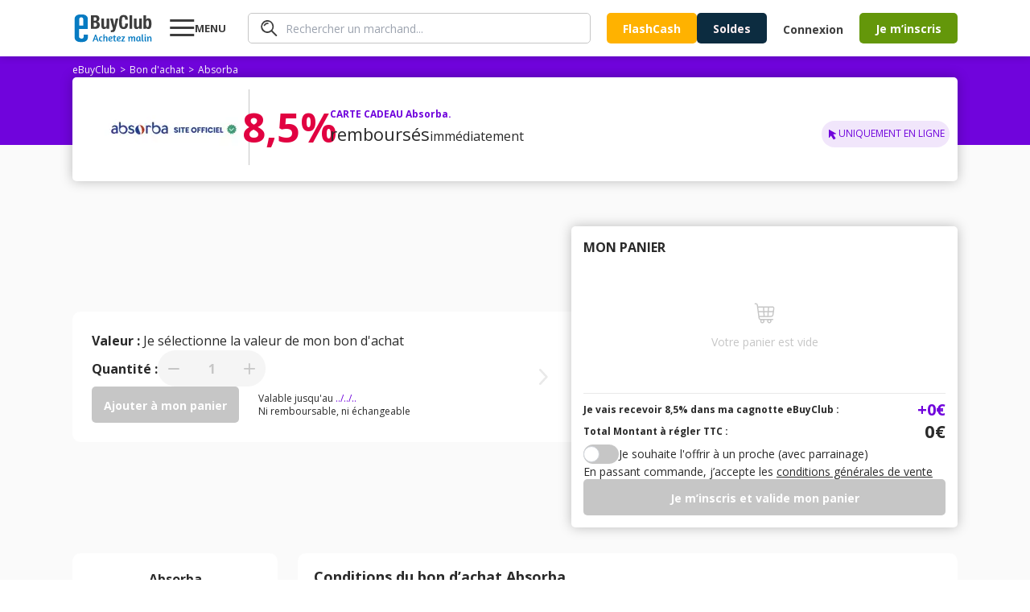

--- FILE ---
content_type: text/html; charset=utf-8
request_url: https://www.ebuyclub.com/selection-bons-d-achat/absorba-14310
body_size: 25616
content:
<!DOCTYPE html><html lang="fr"><head><meta charSet="utf-8"/><meta name="viewport" content="width=device-width, initial-scale=1, maximum-scale=1, user-scalable=no"/><link rel="preload" as="image" href="/icons/info/info.svg"/><link rel="stylesheet" href="/_next/static/css/14/175.c21aebe6f29fd92d.css" data-precedence="next"/><link rel="stylesheet" href="/_next/static/css/14/7690.c21aebe6f29fd92d.css" data-precedence="next"/><link rel="stylesheet" href="/_next/static/css/14/1254.c21aebe6f29fd92d.css" data-precedence="next"/><link rel="stylesheet" href="/_next/static/css/14/2439.c21aebe6f29fd92d.css" data-precedence="next"/><link rel="stylesheet" href="/_next/static/css/14/5233.c21aebe6f29fd92d.css" data-precedence="next"/><link rel="stylesheet" href="/_next/static/css/14/4632.c21aebe6f29fd92d.css" data-precedence="next"/><link rel="stylesheet" href="/_next/static/css/14/2222.c21aebe6f29fd92d.css" data-precedence="next"/><link rel="stylesheet" href="/_next/static/css/14/2748.c21aebe6f29fd92d.css" data-precedence="next"/><link rel="stylesheet" href="/_next/static/css/14/6807.c21aebe6f29fd92d.css" data-precedence="next"/><link rel="stylesheet" href="/_next/static/css/14/7450.c21aebe6f29fd92d.css" data-precedence="next"/><link rel="stylesheet" href="/_next/static/css/14/6950.c21aebe6f29fd92d.css" data-precedence="next"/><link rel="stylesheet" href="/_next/static/css/14/3261.c21aebe6f29fd92d.css" data-precedence="next"/><link rel="stylesheet" href="/_next/static/css/14/3741.c21aebe6f29fd92d.css" data-precedence="next"/><link rel="stylesheet" href="/_next/static/css/14/6954.c21aebe6f29fd92d.css" data-precedence="next"/><link rel="stylesheet" href="/_next/static/css/14/9072.c21aebe6f29fd92d.css" data-precedence="next"/><link rel="preload" as="script" fetchPriority="low" href="/_next/static/chunks/14/webpack.c21aebe6f29fd92d.js"/><script src="/_next/static/chunks/14/4bd1b696.c21aebe6f29fd92d.js" async=""></script><script src="/_next/static/chunks/14/5964.c21aebe6f29fd92d.js" async=""></script><script src="/_next/static/chunks/14/main-app.c21aebe6f29fd92d.js" async=""></script><script src="/_next/static/chunks/14/4174.c21aebe6f29fd92d.js" async=""></script><script src="/_next/static/chunks/14/4277.c21aebe6f29fd92d.js" async=""></script><script src="/_next/static/chunks/14/3063.c21aebe6f29fd92d.js" async=""></script><script src="/_next/static/chunks/14/927.c21aebe6f29fd92d.js" async=""></script><script src="/_next/static/chunks/14/2741.c21aebe6f29fd92d.js" async=""></script><script src="/_next/static/chunks/14/2108.c21aebe6f29fd92d.js" async=""></script><script src="/_next/static/chunks/14/4134.c21aebe6f29fd92d.js" async=""></script><script src="/_next/static/chunks/14/3652.c21aebe6f29fd92d.js" async=""></script><script src="/_next/static/chunks/14/8462.c21aebe6f29fd92d.js" async=""></script><script src="/_next/static/chunks/14/6700.c21aebe6f29fd92d.js" async=""></script><script src="/_next/static/chunks/14/8561.c21aebe6f29fd92d.js" async=""></script><script src="/_next/static/chunks/14/1781.c21aebe6f29fd92d.js" async=""></script><script src="/_next/static/chunks/14/app/(ebon)/selection-bons-d-achat/%5Bpartner-id%5D/page.c21aebe6f29fd92d.js" async=""></script><script src="/_next/static/chunks/14/9145.c21aebe6f29fd92d.js" async=""></script><script src="/_next/static/chunks/14/3371.c21aebe6f29fd92d.js" async=""></script><script src="/_next/static/chunks/14/4334.c21aebe6f29fd92d.js" async=""></script><script src="/_next/static/chunks/14/6849.c21aebe6f29fd92d.js" async=""></script><script src="/_next/static/chunks/14/app/layout.c21aebe6f29fd92d.js" async=""></script><meta name="next-size-adjust" content=""/><title> Acheter une carte cadeau Absoba moins chère &gt;8,5% remboursés immédiatement. </title><meta name="description" content="Achetez une carte cadeau Absorba moins chère sur eBuyclub et faites vous rembourser 8,5% en CashBack immédiatement."/><meta name="robots" content="index, follow"/><meta name="googlebot" content="index, follow, max-video-preview:-1, max-image-preview:large, max-snippet:-1"/><link rel="icon" href="/favicon.ico" type="image/x-icon" sizes="16x16"/><script src="/_next/static/chunks/polyfills-42372ed130431b0a.js" noModule=""></script></head><body class="__variable_2fad4c layout"><div hidden=""><!--$--><!--/$--></div><div class="min-h-screen grid grid-rows-[1fr_auto]"><header><div class="inline-flex space-between px-4 w-full mx-auto items-center [@media(min-width:1132px)]:px-0 [@media(min-width:1132px)]:!w-container"><div class="pop-target menu-button w-[77px] order-1 [@media(min-width:1132px)]:order-2 [@media(min-width:1132px)]:ml-5"><svg width="31" height="30" viewBox="0 0 31 30" fill="none" xmlns="http://www.w3.org/2000/svg"><path d="M0.279785 25V22H30.2798V25H0.279785ZM0.279785 16V13H30.2798V16H0.279785ZM0.279785 7V4H30.2798V7H0.279785Z" fill="currentColor"></path></svg><strong class="hidden [@media(min-width:1132px)]:block">MENU</strong></div><a href="/" target="_self" title="Code Promo et réductions eBuyClub" class="order-2 [@media(min-width:1132px)]:!order-1"><svg xmlns="http://www.w3.org/2000/svg" enable-background="new 0 0 1479 544" version="1.1" viewBox="0 0 1479 544" xml:space="preserve" width="101" height="36"><path fill="#077BC2" d="m265.4 393.9l-77.4-0.8-0.5 42.2c0 18.4-16.7 33.2-37.3 33.2-20.6-0.1-49.1-15.1-49.1-33.4l0.1-148.9 164.1 1.7v-192.9c0-43.7-42.3-79.3-94.5-79.4l-57.8-0.1c-52.2-0.1-94.5 35.3-94.5 79l0.1 356.9c0 43.7 42.3 79.3 94.5 79.4l57.8 0.1c52.2 0.1 94.5-35.3 94.5-79v-58zm-123.5-326.1c20.6 0 37.4 15 37.4 33.3v123.5l-74.7-0.2v-123.5c0-18.3 16.7-33.1 37.3-33.1z"></path><path fill="#077BC2" d="m402.5 394.3h17.9l48.6 126.4h-23.9l-11.6-33h-45.4l-11.8 33h-22.3l48.5-126.4zm25.2 76.7c-7.7-21.8-13.6-41.3-16.6-51.7-3.5 11.2-9.3 30.2-17 51.7h33.6z"></path><path fill="#077BC2" d="m530.6 449.8c-3.7-4.3-7.1-7.7-13.3-7.7-7.7 0-19.6 2.6-19.6 31.6 0 29.1 11.8 32.9 20.5 32.9 3.5 0 7.8-0.9 11.6-1.9 2.2-0.6 4.5-1.1 6.5-1.9l5.2 13.6c-2.1 1.1-4.5 2.1-7.3 2.8-4.7 1.5-11 2.8-19 2.8-28.8 0-40.7-18.1-40.7-45.6 0-32.9 18.7-51 42.8-51 11.8 0 19.6 4.7 25.4 12.7l-12.1 11.7z"></path><path fill="#077BC2" d="m578.2 439.5c7.3-9.5 17.7-13.3 28.8-13.3 8.4 0 14.7 2.2 19.4 6.9 5.2 5.2 7.8 13.6 7.8 25.2v62.4h-21.5v-60.9c0-10.5-3.4-16.8-12.1-16.8-10.5 0-21.5 10.8-22.4 27.8v49.8h-21.5v-131.5l21.5-3.7v54.1z"></path><path fill="#077BC2" d="m697 425.5c22.2 0 31.2 11.6 31.2 26.5 0 18.1-20.5 33-53.4 33.6 1.5 11.4 6 20.9 20.5 20.9 5.4 0 12.1-1.5 17.4-3.2 3.2-0.9 6.2-2.1 9.1-3.4l5.6 13.4c-3.2 1.7-6.7 3-10.5 4.3-6.5 2.2-15.1 4.3-24.6 4.3-28.9 0-40.3-18.1-40.3-45.6 0-33.3 19.6-50.8 45-50.8zm-22.8 46.5c23.3-0.6 32.5-11.4 32.5-20 0-7.3-4.7-11.8-11.4-11.8-16.4 0-20.5 16.6-21.1 31.8z"></path><path fill="#077BC2" d="m735.6 427.7h16.8l3.7-21.8 17.7-3.9v25.8h23l-2.6 15.3h-20.4v54.9c0 6.5 4.1 7.7 8.4 7.7 3.5 0 7.1-0.6 9.9-1.3 1.7-0.4 3.2-0.7 4.7-1.3l3.5 14.2c-2.1 0.9-4.3 1.7-6.7 2.2-4.3 1.3-10.3 2.1-17.2 2.1-14 0-24.1-5.6-24.1-21.1v-57.5h-16.8v-15.3z"></path><path fill="#077BC2" d="m852.9 425.5c22.2 0 31.2 11.6 31.2 26.5 0 18.1-20.5 33-53.4 33.6 1.5 11.4 6 20.9 20.5 20.9 5.4 0 12.1-1.5 17.4-3.2 3.2-0.9 6.2-2.1 9.1-3.4l5.6 13.4c-3.2 1.7-6.7 3-10.5 4.3-6.5 2.2-15.1 4.3-24.6 4.3-28.9 0-40.3-18.1-40.3-45.6 0-33.3 19.6-50.8 45-50.8zm-22.8 46.5c23.3-0.6 32.5-11.4 32.5-20 0-7.3-4.7-11.8-11.4-11.8-16.4 0-20.5 16.6-21.1 31.8z"></path><path fill="#077BC2" d="m895.3 520.7v-12.9l41.1-65c-6.3 0.4-12.5 0.6-18.7 0.6h-18.3l-2.6-15.7h64.6v12.9l-40.3 65c5.4-0.4 10.8-0.6 16.4-0.6h25.6v15.7h-67.8z"></path><path fill="#077BC2" d="m1050.7 520.7h-21.5v-47c0-14.9-2.4-24.8-4.7-31-1.3-3.5-2.8-6.5-4.5-8.8l17-6.7c1.3 1.3 2.4 3 3.7 5 2.1 3.5 4.1 8.4 5.4 14.9 6.2-14.7 18.7-20.9 31.2-20.9 12.7 0 19 6.9 22.6 17.2 6.7-12.1 17.9-17.2 29.7-17.2 8 0 14 2.2 18.3 6.9 4.9 5 7.3 13.4 7.3 25.2v62.4h-21.5v-60.9c0-10.5-2.6-16.8-10.6-16.8-9 0-19.6 10.3-20.2 27.4v50.2h-21.5v-60.9c0-10.5-2.6-16.8-10.6-16.8-9.7 0-21.1 12.5-20.2 32.1v45.7z"></path><path fill="#077BC2" d="m1253.6 475.7c0 14.9 2.2 24.8 4.5 31 1.3 3.7 3 6.7 4.7 8.8l-17 6.7c-1.5-1.7-3-3.5-4.3-5.8-2.2-3.7-4.7-9.5-5.2-17-4.3 14.9-13.1 22.4-28.9 22.4-23.3 0-34.4-18.3-34.4-46.3 0-28.4 18.3-49.3 44.6-49.3 7.5 0 16.2 1.5 23.5 2.8 4.1 0.7 8.2 1.7 12.5 2.6v44.1zm-21.4-5.6v-26.7c-2.4-0.6-8.4-2.1-12.1-2.1-18.5 0-23.9 13.6-23.9 32.3 0 17.2 1.3 33 14.7 33 12.1 0.1 21.3-18.2 21.3-36.5z"></path><path fill="#077BC2" d="m1277.7 500.3v-111.2l21.5-3.9v113.1c0 5.8 2.2 7.7 6.5 7.7 2.4 0 4.9-0.2 6.9-0.7l3-0.7 2.6 13.6-5.4 1.7c-3.5 0.9-8.4 1.7-14.4 1.7-14.1-0.2-20.7-8.7-20.7-21.3z"></path><path fill="#077BC2" d="m1356 399c0 7.5-4.3 13.3-13.1 13.3-8 0-12.5-5.8-12.5-12.7 0-7.7 4.3-13.4 13.1-13.4 8-0.1 12.5 5.3 12.5 12.8zm-23.6 101.3v-72.6h21.5v70.6c0 5.8 1.7 7.3 5.2 7.3 0.9 0 2.2 0 3.2-0.2 0.6 0 1.1 0 1.7-0.2l2.2 13.6c-0.9 0.6-2.1 0.9-3.4 1.3-2.2 0.7-5.6 1.3-10.1 1.3-13.2 0-20.3-8.5-20.3-21.1z"></path><path fill="#077BC2" d="m1404.3 520.7h-21.5v-47c0-14.9-2.4-24.8-4.7-31-1.3-3.5-2.8-6.5-4.5-8.8l17-6.7c1.3 1.3 2.4 3 3.7 5 2.1 3.5 4.1 8.4 5.4 14.9 6.5-14.7 19.8-20.9 33.2-20.9 8.4 0 14.7 2.2 19.4 6.9 5.2 5.2 7.8 13.6 7.8 25.2v62.4h-21.5v-60.3c0-10.5-3.4-17.2-12.1-17.2-11 0-23.3 12.3-22.4 31.9v45.6z"></path><path fill="#3D3D3D" d="m324.3 29.2h85.7c42 0 72.2 15.6 72.2 64.4 0 27.4-13.2 48.4-38.4 55.5v0.7c28.1 3.9 46.2 25.2 46.2 59 0 39.8-19.6 74.3-79.3 74.3h-86.4v-253.9zm51.2 104.2h14.6c28.1 0 40.9-9.6 40.9-33.4 0-24.2-11.7-33.1-37-33.1h-18.5v66.5zm0 112h19.9c24.5 0 41.3-8.9 41.3-38.4s-16.7-38.1-39.1-38.1h-22v76.5z"></path><path fill="#3D3D3D" d="m618.8 260.7h-0.7c-10.3 18.8-28.1 27.4-48.7 27.4-30.6 0-48.7-16.7-48.7-54.4v-141.9h49.1v131.9c0 19.2 6.4 26.7 21 26.7 16.7 0 26-10.3 26-31.7v-127h49.1v191.3h-46.9v-22.3z"></path><path fill="#3D3D3D" d="m698.5 309.1c4.3 0.7 8.5 1.1 12.8 1.1 18.1 0 24.9-10 26.3-27l-53.7-191.4h51.2l28.5 132.3h0.7l24.9-132.3h49.1l-46.3 178.5c-17.1 66.1-28.1 75.4-73.6 75.4h-19.9v-36.6z"></path><path fill="#3D3D3D" d="m966.3 114.9c0-37-7.5-53-30.6-53-26 0-32 26-32 97.8 0 76.8 10.7 90.7 32.7 90.7 18.5 0 32-9.6 32-64.4h51.2c0 54.8-13.5 102.1-80.7 102.1-76.8 0-86.4-54.8-86.4-131.9 0-77.2 9.6-131.9 86.4-131.9 73.3 0 78.6 53.7 78.6 90.7h-51.2z"></path><path fill="#3D3D3D" d="M1049.2,29.2h49.1v253.9h-49.1V29.2z"></path><path fill="#3D3D3D" d="m1230.9 260.7h-0.7c-10.3 18.8-28.1 27.4-48.7 27.4-30.6 0-48.7-16.7-48.7-54.4v-141.9h49.1v131.9c0 19.2 6.4 26.7 21 26.7 16.7 0 26-10.3 26-31.7v-127h49.1v191.3h-46.9v-22.3z"></path><path fill="#3D3D3D" d="m1310.6 29.2h49.1v80.4h0.7c10.3-15.3 22.8-22.8 41.3-22.8 40.2 0 58.7 29.5 58.7 100.6s-18.5 100.6-58.7 100.6c-19.2 0-32.7-7.5-43.4-25.3h-0.7v20.3h-46.9v-253.8zm75.1 221.2c21.3 0 25.6-21.3 25.6-62.9s-4.3-62.9-25.6-62.9c-21.7 0-26 21.3-26 62.9s4.3 62.9 26 62.9z"></path></svg></a><div class="hidden grow px-5 order-3 [@media(min-width:1132px)]:block"><div class="pop-target"><form class="search" style="--form-color:var(--purple)"><svg class="animate-fade" xmlns="http://www.w3.org/2000/svg" width="21" height="20" fill="none" viewBox="0 0 21 20"><path fill="#3D3D3D" d="m18.67 19.729-5.503-5.498A7.968 7.968 0 0 1 .295 7.484 7.964 7.964 0 0 1 9.926.18a7.967 7.967 0 0 1 3.96 2.16 7.94 7.94 0 0 1 .625 10.551l5.501 5.496a.916.916 0 0 1-.046 1.34.905.905 0 0 1-1.296 0v.002ZM3.948 3.634a6.099 6.099 0 0 0 6.666 9.935A6.1 6.1 0 0 0 8.27 1.838a6.114 6.114 0 0 0-4.322 1.796Zm.188 3.648a.855.855 0 0 1-.384-.484.766.766 0 0 1 .07-.613A5.69 5.69 0 0 1 8.916 3.1a.884.884 0 0 1 .85.85.778.778 0 0 1-.804.806 4.192 4.192 0 0 0-3.717 2.24.823.823 0 0 1-.701.383.777.777 0 0 1-.41-.098Z"></path></svg><input type="text" class="fs-xs" placeholder="Rechercher un marchand..." autoComplete="off" name="query"/></form></div></div><div class="order-5 hidden gap-5 pr-5 [@media(min-width:1132px)]:inline-flex"><a href="/en-exclu" target="_self"><button class="btn-mid bg-yellow">FlashCash</button></a><a href="/galerie/soldes" target="_self"><button class="bg-green btn-mid !bg-[var(--bg)] !text-[--color]" style="--bg:#0C2C40;--color:#FFF0F2">Soldes</button></a></div><div class="hidden order-7 [@media(min-width:1132px)]:inline-flex items-center"><div class="cursor-pointer" data-o="eyJocmVmIjoiL2xvZ2luIiwidGFyZ2V0IjoiX3NlbGYifQ=="><button class="bg-green btn-normal btn-transparent !pr-5">Connexion</button></div><div class="cursor-pointer" data-o="eyJocmVmIjoiL2luc2NyaXB0aW9uIiwidGFyZ2V0IjoiX3NlbGYifQ=="><button class="bg-green btn-mid">Je m’inscris</button></div></div><div class="inline-flex gap-3 items-center order-8 [@media(min-width:1132px)]:hidden"><div class="pop-target h-fit"><svg xmlns="http://www.w3.org/2000/svg" width="30" height="30" fill="none" viewBox="0 0 30 30" class="flex"><path fill="#3D3D3D" d="m27.584 29.595-8.255-8.248A11.95 11.95 0 0 1 2.327 4.863 11.95 11.95 0 0 1 20.41 3.51a11.91 11.91 0 0 1 .936 15.827l8.252 8.245a1.374 1.374 0 0 1-.07 2.01 1.36 1.36 0 0 1-1.944 0v.003ZM5.502 5.45A9.15 9.15 0 0 0 15.5 20.354 9.15 9.15 0 1 0 5.502 5.45Zm.281 5.472a1.283 1.283 0 0 1-.575-.726 1.148 1.148 0 0 1 .103-.92 8.535 8.535 0 0 1 7.644-4.625 1.327 1.327 0 0 1 1.276 1.276 1.167 1.167 0 0 1-1.207 1.207 6.288 6.288 0 0 0-5.576 3.361 1.234 1.234 0 0 1-1.052.575 1.166 1.166 0 0 1-.613-.148Z"></path></svg></div><a href="/moncompte" target="_self"><svg xmlns="http://www.w3.org/2000/svg" width="30" height="30" fill="none"><path fill="#3D3D3D" d="M18.66 16.506c.356-1.158.538-2.362.54-3.573A3.922 3.922 0 0 0 15 8.66a3.925 3.925 0 0 0-4.201 4.272 12.4 12.4 0 0 0 .523 3.535A4.19 4.19 0 0 0 15 19.2a4.17 4.17 0 0 0 3.66-2.694m9.614 5.484a1.105 1.105 0 1 1-1.956-1.032A12.7 12.7 0 0 0 27.785 15a12.787 12.787 0 1 0-24.15 5.867 1.106 1.106 0 1 1-1.965 1.016A14.94 14.94 0 0 1 0 15a15 15 0 1 1 30 0 14.9 14.9 0 0 1-1.726 6.99m-7.858-4.053c4.493 1.594 6.95 5.845 5.39 7.466A14.97 14.97 0 0 1 15 30a14.95 14.95 0 0 1-10.815-4.608c-1.543-1.604.905-5.86 5.397-7.457a8 8 0 0 1-.282-.57 14 14 0 0 1-.713-4.432A6.124 6.124 0 0 1 15 6.454a6.124 6.124 0 0 1 6.413 6.479 13.8 13.8 0 0 1-.734 4.484q-.123.266-.263.52m-1.444 1.867A5.84 5.84 0 0 1 15 21.413a5.84 5.84 0 0 1-3.974-1.609h-.022a6.95 6.95 0 0 0-4.41 2.902c-.25.4-.429.84-.528 1.3l-.02.123A12.74 12.74 0 0 0 15 27.788c3.35.004 6.566-1.31 8.954-3.66 0-.037-.012-.077-.02-.121a4 4 0 0 0-.525-1.3 6.98 6.98 0 0 0-4.414-2.897h-.022"></path></svg></a></div></div></header><main class="animate-fade with-header"><div class="partner-gift-cards"><div class="bg-split-110 from-purple to-transparent pt-[8px]"><div class="container flex flex-col gap-[16px]"><ol class="breadcrumb flex flex-wrap items-center gap-x-1 breadcrumb-dark" itemScope="" itemType="https://schema.org/BreadcrumbList"><li itemProp="itemListElement" itemScope="" itemType="https://schema.org/ListItem"><a href="/" target="_self"><span itemProp="name">eBuyClub</span></a><meta itemProp="position" content="1"/><link itemProp="item" href="https://www.ebuyclub.com/"/></li><li itemProp="itemListElement" itemScope="" itemType="https://schema.org/ListItem" class=""><a href="/bons-d-achat" target="_self"><span itemProp="name">Bon d&#x27;achat</span></a><meta itemProp="position" content="2"/><link itemProp="item" href="https://www.ebuyclub.com/bons-d-achat"/></li><li itemProp="itemListElement" itemScope="" itemType="https://schema.org/ListItem" class=""><a href="/selection-bons-d-achat/absorba-14310" target="_self"><span itemProp="name">Absorba</span></a><meta itemProp="position" content="3"/><link itemProp="item" href="https://www.ebuyclub.com/selection-bons-d-achat/absorba-14310"/></li></ol><div class="relative bg-white w-full rounded-[5px] p-[15px_10px_20px_30px] flex flex-col items-center gap-2.5 shadow-[0_0_15px_0_rgba(0,0,0,0.25)] lg:gap-[30px] lg:flex-row"><img alt="logo marchand Absorba" loading="lazy" width="189" height="91" decoding="async" data-nimg="1" style="color:transparent" srcSet="/_next/image?url=https%3A%2F%2Flogos.ebuyclub.com%2Fimages%2Flogos190_90%2Flogo-14310.gif&amp;w=256&amp;q=75 1x, /_next/image?url=https%3A%2F%2Flogos.ebuyclub.com%2Fimages%2Flogos190_90%2Flogo-14310.gif&amp;w=384&amp;q=75 2x" src="/_next/image?url=https%3A%2F%2Flogos.ebuyclub.com%2Fimages%2Flogos190_90%2Flogo-14310.gif&amp;w=384&amp;q=75"/><div class="hidden h-[94px] w-[1px] bg-grey-4 lg:flex"></div><div class="flex flex-col items-center min-w-[100px]"><strong class="text-red text-[50px] leading-[68px]">8,5%</strong></div><div class="w-full flex flex-col gap-2.5"><h1 class="font-bold text-xs text-purple text-center lg:text-left">CARTE CADEAU  Absorba.</h1><div class="flex flex-col gap-1.5 xl:flex-row xl:justify-between"><div class="flex justify-center items-baseline gap-1.5 lg:justify-start"><span class="fs-l">remboursés</span><span>immédiatement</span></div><div class="flex gap-2.5 justify-center lg:justify-start"><div class="badge bg-purple-10 text-purple text-xs"><img alt="cursor icon" loading="lazy" width="15" height="15" decoding="async" data-nimg="1" style="color:transparent" src="/icons/fm-header-ebon/cursor.svg"/>UNIQUEMENT<!-- --> <!-- -->EN LIGNE</div></div></div><div class="flex flex-col gap-2.5 items-center lg:flex-row"></div></div></div></div></div><br/><section class="container"><div class="grid xl:grid-cols-[1fr_auto] xl:items-center py-[32px]"><div class="bg-white h-fit flex flex-col w-full gap-[16px] p-[24px] rounded-[10px_0_0_10px] relative z-0"><p class="fs-ms"><b>Valeur : </b><span>Je sélectionne la valeur de mon bon d&#x27;achat</span></p><div class="text-grey-5 transition-all absolute right-[24px] top-1/2 -translate-y-1/2 hidden xl:block"><svg xmlns="http://www.w3.org/2000/svg" width="20" height="20" fill="none" viewBox="0 0 20 20"><path fill="currentColor" d="M4.429 19.646a1.333 1.333 0 0 1-.075-1.884L11.519 10 4.354 2.238A1.333 1.333 0 1 1 6.314.429l8 8.667c.47.51.47 1.298 0 1.808l-8 8.667c-.5.541-1.344.575-1.885.075Z"></path></svg></div><div class="inline-flex flex-wrap gap-[12px] max-w-[470px]"></div><div class="grid grid-cols-1 gap-[10px] items-center lg:grid-cols-[auto_1fr] lg:gap-[24px]"><div class="flex items-center gap-[16px]"><span class="bold">Quantité :</span><div class="bg-grey-6 w-[134px] h-[45px] rounded-full inline-flex overflow-hidden"><div class="w-[40px] flex justify-center items-center text-grey-4 cursor-no-drop" role="button"><svg xmlns="http://www.w3.org/2000/svg" width="14" height="2" fill="none" viewBox="0 0 14 2"><path fill="currentColor" d="M0 1C0 .485.418.067.933.067h12.134a.933.933 0 0 1 0 1.866H.933A.933.933 0 0 1 0 1Z"></path></svg></div><div class="font-bold grow flex justify-center items-center px-[15px] select-none animate-fade text-grey-4">0</div><div class="w-[40px] flex justify-center items-center text-grey-4 cursor-no-drop" role="button"><svg xmlns="http://www.w3.org/2000/svg" width="14" height="14" fill="none" viewBox="0 0 14 14"><path fill="currentColor" d="M0 6.873c0-.515.418-.933.933-.933H5.94V.933a.933.933 0 0 1 1.866 0V5.94h5.26a.933.933 0 0 1 0 1.866h-5.26v5.26a.933.933 0 0 1-1.866 0v-5.26H.933A.933.933 0 0 1 0 6.873Z"></path></svg></div></div></div></div><div class="grid grid-cols-1 gap-[8px] items-center lg:grid-cols-[auto_1fr] lg:gap-[24px]"><button disabled="" class="btn-large bg-[#C6C6C6] pointer-events-none cursor-not-allowed w-fit">Ajouter à mon panier</button><div class="italic text-xs animate-fade"><span>Valable jusqu&#x27;au </span><span class="text-ebon">../../..</span><br/> Ni remboursable, ni échangeable</div></div></div><div><div class="hidden xl:block"><div class="shadow-15 relative z-10 flex h-full min-h-[374px] w-full flex-col gap-2.5 rounded-[5px] bg-white p-[15px] md:w-[480px]"><div class="flex items-center justify-between pb-[5px]"><div class="hidden text-base font-bold leading-[22px] xl:block">MON PANIER</div></div><div class="flex grow items-center justify-center"><div class="animate-fade text-grey-4 opacity-0 animate-duration-300"><div class="empty-cart-icon mx-auto mb-2.5 size-[26px]"></div><span class="text-sm leading-[19px]">Votre panier est vide</span></div></div><div class="border-t border-t-grey-5 pt-2.5"><div class="space-between flex items-center gap-2.5 font-bold"><span class="text-xs">Je vais recevoir 8,5% dans ma cagnotte eBuyClub :</span><span class="text-[20px] leading-5 text-ebon">+<!-- -->0€</span></div><div class="space-between flex items-center gap-2.5 font-bold"><span class="fs-xxs">Total Montant à régler TTC :</span><span class="fs-l">0€</span></div></div><div class="flex items-center gap-2.5"><label><input type="checkbox" class="sr-only peer"/><div class="relative cursor-pointer w-11 h-6 bg-[var(--grey-4)] rounded-full peer peer-checked:after:translate-x-full rtl:peer-checked:after:-translate-x-full peer-checked:after:border-white after:content-[&#x27;&#x27;] after:absolute after:top-0.5 after:start-[2px] after:bg-white after:border-gray-300 after:border after:rounded-full after:h-5 after:w-5 after:transition-all"></div></label><span class="text-sm">Je souhaite l&#x27;offrir à un proche (avec parrainage)</span></div><p class="text-sm leading-[19px]">En passant commande, j’accepte les <span class="cursor-pointer underline" data-o="eyJocmVmIjoiL2JvbnMtZC1hY2hhdC1jb25kaXRpb25zLWdlbmVyYWxlcy12ZW50ZSIsInRhcmdldCI6Il9zZWxmIn0=">conditions générales de vente</span></p><div class="flex flex-col gap-12 xl:flex-row"><button disabled="" class="btn-large bg-[#C6C6C6] pointer-events-none cursor-not-allowed w-full">Je m’inscris et valide mon panier</button></div></div></div><div class="fixed bottom-6 right-6 z-50 w-[79px] h-[73px] flex justify-end items-end xl:hidden"><button class="w-[62px] h-[62px] rounded-full border border-white shadow-[0_0_15px_0_rgba(0,0,0,0.25)] flex justify-center items-center cursor-not-allowed bg-grey-4" disabled=""><svg xmlns="http://www.w3.org/2000/svg" width="26" height="26" fill="none" viewBox="0 0 26 26"><path fill="white" d="M24.783 5.243a2.428 2.428 0 0 0-1.86-.821H5.133l-.178-1.343A2.716 2.716 0 0 0 2.662.5H1.355a.732.732 0 1 0 0 1.465h1.307c.235 0 .732.496.841 1.308L5.6 18.993a2.959 2.959 0 0 0 1.002 1.83c.399.352.884.593 1.406.698a2.694 2.694 0 1 0 4.763.053h3.837a2.692 2.692 0 1 0 4.79 0h1.92a.732.732 0 1 0 0-1.465H8.544a1.571 1.571 0 0 1-1.494-1.308l-.153-1.149h14.457a3.04 3.04 0 0 0 2.946-2.579l1.05-7.877a2.43 2.43 0 0 0-.568-1.953ZM11.603 22.8a1.23 1.23 0 1 1-2.46.002 1.23 1.23 0 0 1 2.46-.002Zm8.627 0a1.23 1.23 0 1 1-1.229-1.228 1.23 1.23 0 0 1 1.225 1.228h.005Zm3.45-16.593a.984.984 0 0 1 .218.793l-.44 3.303h-4.982l.295-4.417h4.152a.986.986 0 0 1 .757.32Zm-10.397 9.978-.295-4.417h3.924l-.295 4.417h-3.334Zm-.392-5.882-.295-4.42h4.708L17.01 10.3l-4.12.003Zm-1.763-4.42.295 4.417H5.917l-.589-4.417h5.8Zm-5.016 5.885h5.408l.295 4.417H6.702l-.59-4.417Zm15.243 4.417h-3.27l.294-4.417h4.884l-.414 3.11a1.571 1.571 0 0 1-1.494 1.308Z"></path></svg></button></div></div></div></section><section class="container"><div class="grid grid-cols-1 gap-[25px] mb-[32px] lg:grid-cols-[255px_1fr]"><div class="flex flex-col gap-[25px]"><div class="bg-white br-10 p-20 ta-center partner-info-card flex-y gap-[12px]"><span class="bold">Absorba</span><div class="relative"><div class="fs-xxs text-grey-3 relative line-clamp-5 focus:line-clamp-none peer cursor-pointer pb-[20px] focus:pb-0" tabindex="1">Absorba est une boutique en ligne spécialisée dans la vente de prêt-à-porter et d&#x27;articles pour bébé et enfants. Le site vous propose un éventail de produits de haute qualité pour parfaire le quotidien de vos petits boutchous. Consultez sans plus attendre le site absorba.com et trouvez l&#x27;offre qui vous convient.</div><u class="text-ebon fs-xxs block peer-focus:hidden bg-white h-[20px] w-full absolute bottom-0 left-1/2 -translate-x-1/2 cursor-pointer pointer-events-none">Lire la suite</u><u class="text-ebon fs-xxs hidden peer-focus:block bg-white h-[20px]">Afficher moins</u></div></div><div class="w-full bg-white py-5 rounded-[10px] flex flex-col"><div class="flex justify-center items-center py-[8px] px-[16px] cursor-pointer border-r-4 hover:bg-grey-6 bg-purple-10 border-r-purple"><span class="text-sm font-bold text-center text-purple">Conditions du bon d&#x27;achat</span></div><div class="flex justify-center items-center py-[8px] px-[16px] cursor-pointer border-r-4 border-r-transparent hover:bg-grey-6"><span class="text-sm font-bold text-center">Moyens de paiement</span></div><div class="flex justify-center items-center py-[8px] px-[16px] cursor-pointer border-r-4 border-r-transparent hover:bg-grey-6"><span class="text-sm font-bold text-center">Comment l&#x27;utiliser ?</span></div><div class="flex justify-center items-center py-[8px] px-[16px] cursor-pointer border-r-4 border-r-transparent hover:bg-grey-6"><span class="text-sm font-bold text-center">Avis</span></div><div class="flex justify-center items-center py-[8px] px-[16px] cursor-pointer border-r-4 border-r-transparent hover:bg-grey-6"><span class="text-sm font-bold text-center">Questions fréquentes</span></div></div><div class="hidden flex-col gap-[14px] bg-white rounded-[10px] p-[24px] lg:flex"><div class="grid grid-cols-[auto_1fr] items-center gap-[16px]"><svg xmlns="http://www.w3.org/2000/svg" width="13" height="11" fill="none" viewBox="0 0 13 11"><path fill="var(--purple)" d="M4.978 10.134a.664.664 0 0 1-.936 0L.292 6.386a.995.995 0 0 1 0-1.408L.76 4.51a.995.995 0 0 1 1.408 0l2.34 2.34L10.832.525a.995.995 0 0 1 1.408 0l.468.468a.994.994 0 0 1 0 1.408l-7.73 7.733Z"></path></svg><span class="text-sm font-bold leading-[19px]">Payer en toute sécurité</span></div><div class="grid grid-cols-[auto_1fr] items-center gap-[16px]"><svg xmlns="http://www.w3.org/2000/svg" width="13" height="11" fill="none" viewBox="0 0 13 11"><path fill="var(--purple)" d="M4.978 10.134a.664.664 0 0 1-.936 0L.292 6.386a.995.995 0 0 1 0-1.408L.76 4.51a.995.995 0 0 1 1.408 0l2.34 2.34L10.832.525a.995.995 0 0 1 1.408 0l.468.468a.994.994 0 0 1 0 1.408l-7.73 7.733Z"></path></svg><span class="text-sm font-bold leading-[19px]">Pas de frais de service ni de frais supplémentaires</span></div><div class="grid grid-cols-[auto_1fr] items-center gap-[16px]"><svg xmlns="http://www.w3.org/2000/svg" width="13" height="11" fill="none" viewBox="0 0 13 11"><path fill="var(--purple)" d="M4.978 10.134a.664.664 0 0 1-.936 0L.292 6.386a.995.995 0 0 1 0-1.408L.76 4.51a.995.995 0 0 1 1.408 0l2.34 2.34L10.832.525a.995.995 0 0 1 1.408 0l.468.468a.994.994 0 0 1 0 1.408l-7.73 7.733Z"></path></svg><span class="text-sm font-bold leading-[19px]">Revendeur officiel de cartes cadeaux haut de gamme</span></div><div class="grid grid-cols-[auto_1fr] items-center gap-[16px]"><svg xmlns="http://www.w3.org/2000/svg" width="13" height="11" fill="none" viewBox="0 0 13 11"><path fill="var(--purple)" d="M4.978 10.134a.664.664 0 0 1-.936 0L.292 6.386a.995.995 0 0 1 0-1.408L.76 4.51a.995.995 0 0 1 1.408 0l2.34 2.34L10.832.525a.995.995 0 0 1 1.408 0l.468.468a.994.994 0 0 1 0 1.408l-7.73 7.733Z"></path></svg><span class="text-sm font-bold leading-[19px]">Service clientèle disponible  par e-mail</span></div></div><div style="--color:var(--purple);--color-10:var(--purple-10)" class="hidden flex-col text-center rounded-[10px] bg-white w-full pt-20 lg:flex"><span class="fs-sm bold uppercase text-[var(--color)]">Astuce magasin</span><div class="bold fs-xs max-w-[215px] mx-auto pb-10">Payez facilement en magasin avec vos bons d&#x27;achat via l&#x27;application</div><img alt="store-tips" loading="lazy" width="132" height="152" decoding="async" data-nimg="1" class="mx-auto translate-y-px" style="color:transparent" src="/images/pages/partner-gift-cards/store-tips.svg"/><div class="fs-xxs flex-y gap-4 p-10 bg-[var(--color-10)]"><span class="bold">Disponible sur iOS et Android</span><div class="max-w-[204px] mx-auto">Téléchargez l&#x27;application eBuyClub en scannant ce QR code</div><svg xmlns="http://www.w3.org/2000/svg" width="81" height="81" fill="none" viewBox="0 0 81 81" class="mx-auto mt-4"><rect width="80" height="80" x=".5" y=".078" fill="#fff" rx="10"></rect><path fill="#000" fill-rule="evenodd" d="M22.914 12.147H12.569v10.345h10.345V12.147Zm2.069-2.069v14.483H10.5V10.078h14.483Zm6.207 2.07h-2.07v-2.07h2.07v2.07Zm14.482 0h-4.137v-2.07h10.344v2.07h-4.138v2.068h-2.069v-2.069Zm6.207 4.137v-4.138h2.07v4.138h-2.07Zm0 16.552v-2.07H49.81V28.7h-4.138v-2.07h4.138v-2.068h2.07v-4.138h-2.07v-2.069h-6.207v-4.138h2.07v2.069h6.206v2.069h2.07v8.276h-2.07V28.7h4.138v-2.07h10.345v2.07h-4.138v2.069h-6.207v2.069H51.88Zm-8.276-8.276v4.138h2.07v2.069h-4.139v-2.07h-2.069V26.63h2.07v-2.07h2.068Zm-4.138 0v2.069h-2.068v-2.07h2.069ZM29.121 26.63h-2.07V14.216h8.277v-2.069h2.069v6.207h6.206v2.069h2.07v4.138h-2.07v-2.07h-2.069v2.07h-2.069v-2.07h-2.068v2.07h-2.07v-4.138H33.26v4.138h-2.07v-2.07h-2.068v4.139Zm2.069 2.069h-2.07v-2.07h2.07v2.07Zm-4.138 4.138h10.345v-2.07h-4.138V28.7h-2.07v2.069h-2.068v-2.07h-2.07v4.139Zm0 2.069h-2.07v-2.07h2.07v2.07Zm-2.07 8.276h-2.068v2.069h-2.07v-2.07h-2.068v-2.068h-2.07v-2.07h-2.068v-2.068h2.069v-2.07h2.069v-4.137h-6.207V26.63H10.5v8.276h2.069v2.069H10.5v4.138h2.069v2.069H10.5v10.344h2.069V43.182h2.069v6.206h2.069v2.07h-2.07v2.068h2.07v-2.069h2.069v2.07h8.276v2.068h2.069v2.07h-2.07v8.275h2.07v-6.207h6.207v-8.276H31.19V47.32h2.069v2.07h4.138v-4.14h-2.07v-4.137h2.07v2.069h2.069v2.069h2.069v2.069h4.137v2.069h-2.069v2.068h2.07v2.07h4.137v6.206h2.07v2.07h-2.07v2.068h4.138v-2.069h4.138v2.07h-2.069v2.068h2.07v2.07h2.068v2.068h2.07V68.01h2.068v2.07h2.07v-2.07h2.068v-4.138h-2.069v-4.138h-2.069v2.07h-2.069v-4.139h4.138v-2.069H70.5v-4.138h-2.069v-2.069h-2.069v-6.206h2.069v-2.07h-2.069v-2.068h-4.138v-2.07h4.138v-2.068h2.069v-2.07h-2.069v2.07h-2.069v-2.07h-2.069v4.139h-2.069v6.207h-2.069v2.069h-4.138v4.138H51.88v4.137h-2.07v-2.069h-4.138v-2.069h2.07V47.32h4.137v-4.137h4.138v-2.07H49.81v4.139h-2.069v-2.07h-2.069v2.07h-2.069v-4.138h4.138v-2.07h-4.138v-2.068h4.138v-2.07h4.138v-2.068h-4.138v-2.07h-2.069v2.07h-2.069v4.138h-6.206v-2.07h-2.07v4.139H31.19v-2.07h2.069v-2.068h-2.07v2.069h-2.068v-2.07h-2.07v4.139h-4.137v-2.07h2.069v-2.068h-2.07v-2.07h2.07v-2.068h-2.07v-2.07h2.07V26.63H14.638v2.069h6.207v12.414h4.138v2.069Zm8.277 2.069h2.069v2.069h-2.07v-2.07Zm0 0h-2.07v2.069h-2.068v-2.07h-2.07v2.07h2.07v2.069h-2.07v2.068h-8.275v-2.069h2.069V47.32h2.069v2.07h2.069v-2.07h-2.07v-2.07h2.07v-2.068h2.069v-2.07h2.069v-2.068h2.069v2.069h2.069v4.138Zm-6.207 6.206h2.069v2.07h-2.07v-2.07Zm18.62-18.62v2.069h2.07v-2.07h-2.07Zm16.552 10.345h4.138v-2.07h-4.138v2.07Zm0 2.069h2.07v4.138h2.068v2.068h-2.069v2.07h-2.069V45.25Zm0 0h-2.069v-2.07h2.07v2.07Zm0 16.551h-2.069v2.07h2.07v-2.07Zm4.138 6.207h-2.069V65.94h2.07v2.07ZM39.466 43.182h2.069v-2.07h-2.07v2.07Zm-20.69 6.206V47.32h-2.07v2.07h2.07Zm-6.207-8.275h2.069v-2.07h-2.069v2.07Zm0-6.207v-2.07h4.138v2.07h-4.138Zm24.828-8.276h-2.07v2.069h2.07v-2.07Zm12.413-6.207v4.138h-2.069v-4.138h2.07Zm18.621-8.276H58.086v10.345h10.345V12.147Zm2.069-2.069v14.483H56.017V10.078H70.5Zm-49.655 4.138v6.207h-6.207v-6.207h6.207Zm10.345 2.069h-2.07v2.069h2.07v-2.069Zm4.138 0h-2.07v2.069h2.07v-2.069Zm6.206 0h-2.069v-2.069h2.07v2.069Zm24.828-2.069v6.207h-6.207v-6.207h6.207ZM70.5 30.768h-2.069v-2.07H70.5v2.07Zm-28.965 4.138h-2.07v-2.07h2.07v2.07Zm18.62 0h-2.069v-2.07h2.07v2.07Zm-2.069 2.069v2.069H49.81v-2.07h8.276ZM70.5 39.044h-2.069v-2.07H70.5v2.07ZM60.155 47.32h-2.069v4.137h2.07V47.32Zm10.345 0h-2.069v-2.07H70.5v2.07Zm-28.965 4.137h-2.07v-2.069h2.07v2.07Zm18.62 2.07h-6.207v6.206h6.207v-6.207ZM33.26 55.594h-2.07v2.07h2.07v-2.07Zm10.344-2.069v4.138h-4.138v2.07h-2.068v-6.208h6.206Zm0 10.345h2.07v-2.069h2.068v-2.069h-2.069v-2.069h-2.069v2.07h-4.138v2.068h4.138v2.07Zm-8.275 0h2.069v2.07h4.138v-2.07h2.068v4.138h4.138V65.94h6.207v2.07H51.88v2.068H41.535V68.01h-2.07v2.07h-4.137v-6.21Zm0 0v-2.069H31.19v2.07h4.138Zm-12.414-6.207H12.569V68.01h10.345V57.664Zm2.069-2.069v14.483H10.5V55.595h14.483Zm33.103 2.07h-2.069v-2.07h2.07v2.07Zm12.414 0v4.137h-2.069v-4.138H70.5Zm-49.655 2.068v6.207h-6.207v-6.207h6.207Zm12.414 8.276h-2.07V65.94h2.07v2.07Zm-4.138 2.07h-2.07v-2.07h2.07v2.07Z" clip-rule="evenodd"></path></svg></div></div></div><div class="flex flex-col gap-[25px]"><div id="conditions" class="p-20 br-10 bg-white flex flex-col gap-[18px]"><div class="bold fs-s">Conditions du bon d’achat Absorba</div><span class="bold fs-xs">Nous vous conseillons de lire attentivement les conditions suivantes avant d’acheter votre bon d’achat :</span><div class="text-sm [&amp;_a]:underline [&amp;_a]:text-purple"><ul>
<li>Le bon d'achat est utilisable uniquement en ligne</li>
<li>Il est cumulable avec d’autres bons d'achat et offres promotionnelles</li>
<li>Il est utilisable en une ou plusieurs fois</li>
</ul>
<br />Les bons ne peuvent pas être utilisés pour l'achat de cartes cadeaux chez nos partenaires.</div><div class="flex items-center gap-2.5"><span class="font-bold text-xs">Une grosse commande ?</span><a href="#" class="font-bold arrow text-xs text-purple hover:underline">obtenez un devis</a></div></div><div id="payment" class="w-full p-20 br-10 bg-white flex-y gap-18"><div class="bold ta-center fs-s">Moyens de paiement</div><div class="flex-x space-between items-center fs-xs shadow-15 br-5 p-10"><div class="flex items-center gap-2.5"><svg xmlns="http://www.w3.org/2000/svg" width="13" height="11" fill="none" viewBox="0 0 13 11"><path fill="var(--purple)" d="M4.978 10.134a.664.664 0 0 1-.936 0L.292 6.386a.995.995 0 0 1 0-1.408L.76 4.51a.995.995 0 0 1 1.408 0l2.34 2.34L10.832.525a.995.995 0 0 1 1.408 0l.468.468a.994.994 0 0 1 0 1.408l-7.73 7.733Z"></path></svg><div class="w-full flex flex-col gap-[5px] md:flex-row md:items-center md:justify-between"><div class="flex flex-col gap-[5px] xl:flex-row"><span class="bold">eBuyCard</span><div class="flex-x gap-6"><span class="text-red bold">+<!-- -->0,5%</span>remboursés immédiatement</div><a href="/selection-bons-d-achat/ebuycard-113" target="_self" class="block md:hidden"><span class="bold arrow fs-xxs text-purple">J&#x27;achète mon eBuyCard</span></a></div></div></div><a href="/selection-bons-d-achat/ebuycard-113" target="_self" class="hidden md:block"><span class="bold arrow fs-xxs text-purple">J&#x27;achète mon eBuyCard</span></a></div><div class="flex-x space-between items-center fs-xs pl-10"><div class="flex items-center gap-2.5"><svg xmlns="http://www.w3.org/2000/svg" width="13" height="11" fill="none" viewBox="0 0 13 11"><path fill="#2A2A2A" d="M4.978 10.134a.664.664 0 0 1-.936 0L.292 6.386a.995.995 0 0 1 0-1.408L.76 4.51a.995.995 0 0 1 1.408 0l2.34 2.34L10.832.525a.995.995 0 0 1 1.408 0l.468.468a.994.994 0 0 1 0 1.408l-7.73 7.733Z"></path></svg><div class="w-full flex flex-col gap-[5px] md:flex-row md:items-center md:justify-between"><div class="flex flex-col gap-[5px] xl:flex-row"><span class="bold">Carte bancaire</span></div></div></div><div class="flex flex-col items-end pr-2.5 xl:items-center xl:flex-row gap-1"><img alt="cb icons" loading="lazy" width="76" height="22" decoding="async" data-nimg="1" style="color:transparent" src="/icons/payment-methods/checkout.svg"/></div></div><div class="flex-x space-between items-center fs-xs pl-10"><div class="flex items-center gap-2.5"><svg xmlns="http://www.w3.org/2000/svg" width="13" height="11" fill="none" viewBox="0 0 13 11"><path fill="#2A2A2A" d="M4.978 10.134a.664.664 0 0 1-.936 0L.292 6.386a.995.995 0 0 1 0-1.408L.76 4.51a.995.995 0 0 1 1.408 0l2.34 2.34L10.832.525a.995.995 0 0 1 1.408 0l.468.468a.994.994 0 0 1 0 1.408l-7.73 7.733Z"></path></svg><div class="w-full flex flex-col gap-[5px] md:flex-row md:items-center md:justify-between"><div class="flex flex-col gap-[5px] xl:flex-row"><span class="bold">Apple Pay</span></div></div></div><div class="flex flex-col items-end pr-2.5 xl:items-center xl:flex-row gap-1"><img alt="apple pay icon" loading="lazy" width="34" height="22" decoding="async" data-nimg="1" style="color:transparent" src="/icons/payment-methods/apple-pay.svg"/></div></div><div class="flex-x space-between items-center fs-xs pl-10"><div class="flex items-center gap-2.5"><svg xmlns="http://www.w3.org/2000/svg" width="13" height="11" fill="none" viewBox="0 0 13 11"><path fill="#2A2A2A" d="M4.978 10.134a.664.664 0 0 1-.936 0L.292 6.386a.995.995 0 0 1 0-1.408L.76 4.51a.995.995 0 0 1 1.408 0l2.34 2.34L10.832.525a.995.995 0 0 1 1.408 0l.468.468a.994.994 0 0 1 0 1.408l-7.73 7.733Z"></path></svg><div class="w-full flex flex-col gap-[5px] md:flex-row md:items-center md:justify-between"><div class="flex flex-col gap-[5px] xl:flex-row"><span class="bold">Google Pay</span></div></div></div><div class="flex flex-col items-end pr-2.5 xl:items-center xl:flex-row gap-1"><img alt="google pay icon" loading="lazy" width="40" height="22" decoding="async" data-nimg="1" style="color:transparent" src="/icons/payment-methods/google-pay.svg"/></div></div><div class="flex-x space-between items-center fs-xs pl-10"><div class="flex items-center gap-2.5"><svg xmlns="http://www.w3.org/2000/svg" width="13" height="11" fill="none" viewBox="0 0 13 11"><path fill="#2A2A2A" d="M4.978 10.134a.664.664 0 0 1-.936 0L.292 6.386a.995.995 0 0 1 0-1.408L.76 4.51a.995.995 0 0 1 1.408 0l2.34 2.34L10.832.525a.995.995 0 0 1 1.408 0l.468.468a.994.994 0 0 1 0 1.408l-7.73 7.733Z"></path></svg><div class="w-full flex flex-col gap-[5px] md:flex-row md:items-center md:justify-between"><div class="flex flex-col gap-[5px] xl:flex-row"><span class="bold">Revolut Pay</span></div></div></div><div class="flex flex-col items-end pr-2.5 xl:items-center xl:flex-row gap-1"><img alt="revolut pay icon" loading="lazy" width="40" height="22" decoding="async" data-nimg="1" style="color:transparent" src="/icons/payment-methods/revolut-pay.svg"/></div></div></div><div id="tutorial" class="p-5 rounded-[10px] bg-white flex flex-col gap-[18px]"><h2 class="text-center font-bold text-lg">Où et comment utiliser<!-- --> <!-- -->le bon d&#x27;achat<!-- --> <!-- -->Absorba<!-- --> ?</h2><div class="flex flex-col gap-[16px]"><h3 class="text-base font-bold text-left">En ligne :</h3><div class="flex flex-col gap-2.5"><div class="flex flex-col gap-2.5"><div class="w-full bg-grey-6 p-5 rounded-[10px] flex gap-5 justify-start items-center"><span class="font-bold text-xl text-purple">1</span><p class="text-left text-xs">Sélectionnez vos articles</p></div><div class="w-full bg-grey-6 p-5 rounded-[10px] flex gap-5 justify-start items-center"><span class="font-bold text-xl text-purple">2</span><p class="text-left text-xs">Sur la page de paiement, choisissez &quot;paiement par Carte Cadeau&quot;</p></div><div class="w-full bg-grey-6 p-5 rounded-[10px] flex gap-5 justify-start items-center"><span class="font-bold text-xl text-purple">3</span><p class="text-left text-xs">Renseignez les 19 chiffres de votre code dans le champ « Numéro de carte » et les 4 chiffres du code PIN dans le champ « Code scratch »</p></div><div class="w-full bg-grey-6 p-5 rounded-[10px] flex gap-5 justify-start items-center"><span class="font-bold text-xl text-purple">4</span><p class="text-left text-xs">Si besoin complétez par un autre moyen de paiement accepté par le site (+1€ minimum)</p></div></div></div></div></div><div id="reviews" class="grid gap-[24px] md:grid-cols-[219px_1fr]"><div class="bg-white text-center rounded-[10px] p-[24px] flex flex-col gap-3 md:text-left"><span class="font-bold text-base">Aucun avis disponible pour le moment.</span><p class="text-xs">Si vous avez profité du cashback Absorba, n&#x27;hésitez pas à témoigner</p><div class="cursor-pointer mx-auto w-fit md:mx-0" data-o="eyJocmVmIjoiL21vbmNvbXB0ZS9kZXBvc2VyLWF2aXMiLCJ0YXJnZXQiOiJfc2VsZiJ9"><button class="btn-normal btn-arrow bg-black">Je donne mon avis</button></div></div><div class="bg-white rounded-[10px] p-[24px] flex flex-col items-center gap-[24px] md:flex-row"><img alt="no review" loading="lazy" width="141" height="131" decoding="async" data-nimg="1" style="color:transparent" src="/images/pages/partner-gift-cards/no-review.svg"/><div class="flex flex-col gap-3 text-center md:text-left"><span class="font-bold text-base">Donnez votre avis !</span><p class="text-xs">Pour chaque avis déposé, un bonus offert jusqu’à 0,20€ !</p><div class="rounded-[5px] flex items-center gap-5 py-[15px] px-3 bg-[#FFF7E5] text-xs text-[#F98A29]"><img src="/icons/info/info.svg" width="15" height="15" alt="info box logo"/><p>Seul le premier avis déposé à la suite d’un achat chez le marchand est rémunéré.</p></div></div></div></div><div id="faq" class="w-full bg-white rounded-[10px] flex flex-col gap-[18px] p-[24px]"><div class="w-full flex flex-col items-start gap-2.5 xl:flex-row xl:justify-between xl:items-center"><span class="font-bold text-lg leading-6">Voici les questions fréquentes :</span><div class="cursor-pointer" data-o="eyJocmVmIjoiL2FpZGUvY29udGFjdGV6LW5vdXMvYWNjdWVpbCIsInRhcmdldCI6Il9zZWxmIn0="><button class="bg-ebon btn-normal btn-arrow">Je contacte le SAV</button></div></div><div class="collapse-ui"><div class="collapse-head" tabindex="1">Quelles sont les conditions du bon d&#x27;achat Absorba ?<svg class="collapse-head-arrow" xmlns="http://www.w3.org/2000/svg" width="15" height="15" fill="none" viewBox="0 0 15 15"><path fill="currentColor" d="M.265 3.322a1 1 0 0 1 1.413-.057L7.5 8.64l5.822-5.374a1 1 0 0 1 1.356 1.47l-6.5 6a1 1 0 0 1-1.356 0l-6.5-6a1 1 0 0 1-.057-1.413Z"></path></svg></div><div class="collapse-content"><div class="collapse-content-inner"><div class="text-sm"><ul>
<li>Le bon d'achat est utilisable uniquement en ligne</li>
<li>Il est cumulable avec d’autres bons d'achat et offres promotionnelles</li>
<li>Il est utilisable en une ou plusieurs fois</li>
</ul>
<br />Les bons ne peuvent pas être utilisés pour l'achat de cartes cadeaux chez nos partenaires.</div></div></div></div><div class="collapse-ui"><div class="collapse-head" tabindex="1">Quel est le délai de confirmation de mon utilisation de ce bon d&#x27;achat ?<svg class="collapse-head-arrow" xmlns="http://www.w3.org/2000/svg" width="15" height="15" fill="none" viewBox="0 0 15 15"><path fill="currentColor" d="M.265 3.322a1 1 0 0 1 1.413-.057L7.5 8.64l5.822-5.374a1 1 0 0 1 1.356 1.47l-6.5 6a1 1 0 0 1-1.356 0l-6.5-6a1 1 0 0 1-.057-1.413Z"></path></svg></div><div class="collapse-content"><div class="collapse-content-inner"><div class="text-sm">Vous allez recevoir immédiatement un email de confirmation où l'on vous communiquera le lien vous permettant d'accéder à votre code. Vous le trouverez également sur votre compte eBuyClub, espace "Mes bons d'achat"</div></div></div></div><div class="collapse-ui"><div class="collapse-head" tabindex="1">Que faire si je ne reçois pas mon bon d&#x27;achat ?<svg class="collapse-head-arrow" xmlns="http://www.w3.org/2000/svg" width="15" height="15" fill="none" viewBox="0 0 15 15"><path fill="currentColor" d="M.265 3.322a1 1 0 0 1 1.413-.057L7.5 8.64l5.822-5.374a1 1 0 0 1 1.356 1.47l-6.5 6a1 1 0 0 1-1.356 0l-6.5-6a1 1 0 0 1-.057-1.413Z"></path></svg></div><div class="collapse-content"><div class="collapse-content-inner"><div class="text-sm">Si vous n'avez pas reçu l'email de confirmation et qu'il n'apparaît pas sur votre compte eBuyClub, espace : « Mes bons d'achat », alors vous pourrez contacter notre service client en <a href="https://www.ebuyclub.com/aide/contactez-nous/accueil">cliquant ici</a></div></div></div></div></div><div class="flex flex-col gap-[16px] items-center"><h3 class="font-bold text-base">Top marchands</h3><div class="w-full flex flex-wrap gap-[12px] justify-center"><a href="/selection-bons-d-achat/carrefour-10310" target="_self"><div class="rounded-[5px] bg-purple-10 border border-purple py-1.5 px-[12px]"><span class="text-xs text-purple">Carrefour</span></div></a><a href="/selection-bons-d-achat/auchan-307" target="_self"><div class="rounded-[5px] bg-purple-10 border border-purple py-1.5 px-[12px]"><span class="text-xs text-purple">Auchan</span></div></a><a href="/selection-bons-d-achat/intermarche-15102" target="_self"><div class="rounded-[5px] bg-purple-10 border border-purple py-1.5 px-[12px]"><span class="text-xs text-purple">Intermarché</span></div></a><a href="/selection-bons-d-achat/zalando-3601" target="_self"><div class="rounded-[5px] bg-purple-10 border border-purple py-1.5 px-[12px]"><span class="text-xs text-purple">Zalando</span></div></a><a href="/selection-bons-d-achat/flixbus-7485" target="_self"><div class="rounded-[5px] bg-purple-10 border border-purple py-1.5 px-[12px]"><span class="text-xs text-purple">FlixBus</span></div></a><a href="/selection-bons-d-achat/weekendesk-4115" target="_self"><div class="rounded-[5px] bg-purple-10 border border-purple py-1.5 px-[12px]"><span class="text-xs text-purple">Weekendesk</span></div></a><a href="/selection-bons-d-achat/uber-eats-11040" target="_self"><div class="rounded-[5px] bg-purple-10 border border-purple py-1.5 px-[12px]"><span class="text-xs text-purple">Uber Eats</span></div></a></div></div></div></div></section><section class="container text-xs"><div class="py-7"><h2>Tout savoir sur Absorba[1]  </h2>
<p>Absorba est une marque française qui se spécialise dans la création de vêtements et d'articles pour les bébés et les nouveaux parents, principalement pour les enfants de la naissance jusqu'aux premiers pas (0-3 ans). La marque a été fondée en 1949 et s'est engagée à offrir des produits de qualité, de confort, et de savoir-faire français pour prendre soin des tout-petits. Absorba a évolué tout en conservant son ADN axé sur la qualité, le confort et le savoir-faire français. En collaboration avec des experts français de la petite enfance, elle met en avant son engagement envers la durabilité, en créant des produits de qualité conçus pour durer dans le temps. Sur son site, ses collections comprennent une gamme variée de vêtements pour bébés, notamment des bodies, des pyjamas et des ensembles, qui sont conçus avec finesse, simplicité et ergonomie au service du bien-être des tout-petits.</p>
<br />
<h2>Comment obtenir un bon d'achat Absorba avec CashBack ? </h2>
<p>Profitez de l'opportunité de recevoir un bon d'achat Absorba accompagné d'un remboursement en espèces. En collaboration avec plusieurs marques et commerçants, dont Absorba, nous vous offrons désormais la possibilité de récupérer de l'argent lorsque vous achetez un bon d'achat sur cette page. Pour ce faire, choisissez la valeur souhaitée parmi les options disponibles en haut de cette page, ajoutez-la à votre panier, et confirmez votre achat lors du processus de paiement. Votre bon d'achat sera instantanément crédité sur votre compte eBuyClub, tandis que votre remboursement en espèces sera ajouté à votre cagnotte.</p>
 <br />
<h2>Comment se faire rembourser pour une carte cadeau Absorba non utilisée ?</h2>
<p>Dès réception de la carte cadeau Absorba sur votre compte eBuyClub, celle-ci est immédiatement activée, ce qui signifie qu'elle ne peut ni être échangée ni remboursée, que ce soit partiellement ou intégralement, en cas de changement d’avis. Il est recommandé de prendre en considération cette politique avant de finaliser votre commande.</p></div></section></div><!--$--><!--/$--></main><footer><div class="container border-t"><div class="flex flex-col mx-auto w-fit gap-y-5 py-5 xl:flex-row xl:justify-between xl:w-full"><div class="inline-flex items-center gap-[15px] xl:flex-col xl:gap-[30px]"><div class="w-12 h-10 relative xl:h-[70px] xl:w-[118px]"><img alt="footer partners illustration" loading="lazy" decoding="async" data-nimg="fill" style="position:absolute;height:100%;width:100%;left:0;top:0;right:0;bottom:0;color:transparent" src="/images/footer/partners.svg"/></div><span class="max-w-[255px] xl:text-center xl:max-w-[178px]">+ de 2610 sites partenaires</span></div><div class="inline-flex items-center gap-[15px] xl:flex-col xl:gap-[30px]"><div class="w-12 h-10 relative xl:h-[70px] xl:w-[118px]"><img alt="footer cash illustration" loading="lazy" decoding="async" data-nimg="fill" style="position:absolute;height:100%;width:100%;left:0;top:0;right:0;bottom:0;color:transparent" src="/images/footer/cash.svg"/></div><span class="max-w-[255px] xl:text-center xl:max-w-[178px]">Cagnotte encaissable dès 10€ cumulés (CashBack+bonus)</span></div><div class="inline-flex items-center gap-[15px] xl:flex-col xl:gap-[30px]"><div class="w-12 h-10 relative xl:h-[70px] xl:w-[118px]"><img alt="footer best illustration" loading="lazy" decoding="async" data-nimg="fill" style="position:absolute;height:100%;width:100%;left:0;top:0;right:0;bottom:0;color:transparent" src="/images/footer/best.svg"/></div><span class="max-w-[255px] xl:text-center xl:max-w-[178px]">Cashback sur Bons d’achat de grandes enseignes</span></div><div class="inline-flex items-center gap-[15px] xl:flex-col xl:gap-[30px]"><div class="w-12 h-10 relative xl:h-[70px] xl:w-[118px]"><img alt="footer market illustration" loading="lazy" decoding="async" data-nimg="fill" style="position:absolute;height:100%;width:100%;left:0;top:0;right:0;bottom:0;color:transparent" src="/images/footer/market.svg"/></div><span class="max-w-[255px] xl:text-center xl:max-w-[178px]">Offres exclusives sur le web et en magasin</span></div><div class="inline-flex items-center gap-[15px] xl:flex-col xl:gap-[30px]"><div class="w-12 h-10 relative xl:h-[70px] xl:w-[118px]"><img alt="footer chrono illustration" loading="lazy" decoding="async" data-nimg="fill" style="position:absolute;height:100%;width:100%;left:0;top:0;right:0;bottom:0;color:transparent" src="/images/footer/chrono.svg"/></div><span class="max-w-[255px] xl:text-center xl:max-w-[178px]">Réponses à vos questions sous 24 heures ouvrées</span></div></div></div><div><!--$--><!--/$--></div><div class="bg-blue p-5"><div class="container"><div class="flex flex-col gap-5 xl:flex-row"><div class="flex-y gap-8 fs-xs text-white text-center xl:grow xl:text-left"><strong class="hidden xl:block">Besoin d&#x27;aide ?</strong><div class="cursor-pointer" data-o="eyJocmVmIjoiL2FpZGUvY29udGFjdGV6LW5vdXMvYWNjdWVpbCIsInRhcmdldCI6Il9zZWxmIn0=">Contactez notre Service Clients</div><div class="cursor-pointer" data-o="eyJocmVmIjoiaHR0cHM6Ly9lYnV5Y2x1Yi5jcmlzcC5oZWxwL2ZyLyIsInRhcmdldCI6Il9zZWxmIn0=">Nos FAQ</div><strong class="hidden xl:block">Accès rapide</strong><a href="/parrainage" target="_self">Parrainage</a><a href="/bons-d-achat" target="_self">Bons d&#x27;achat</a><div class="cursor-pointer" data-o="eyJocmVmIjoiL2FpZGUvY29udGFjdGV6LW5vdXMiLCJ0YXJnZXQiOiJfc2VsZiJ9">Contactez-nous</div></div><div class="gap-8 fs-xs text-white grow hidden xl:flex xl:flex-col"><strong>eBuyClub</strong><div class="cursor-pointer" data-o="eyJocmVmIjoiL2NvbmRpdGlvbnMtZ2VuZXJhbGVzIiwidGFyZ2V0IjoiX3NlbGYifQ==">Conditions générales</div><div class="cursor-pointer" data-o="eyJocmVmIjoiL2JvbnMtZC1hY2hhdC1jb25kaXRpb25zLWdlbmVyYWxlcy12ZW50ZSIsInRhcmdldCI6Il9zZWxmIn0=">CGV bons d&#x27;achat</div><div class="cursor-pointer" data-o="eyJocmVmIjoiL21lbnRpb25zLWxlZ2FsZXMiLCJ0YXJnZXQiOiJfc2VsZiJ9">Mentions Légales</div><div class="cursor-pointer" data-o="eyJocmVmIjoiL2NvbmZpZGVudGlhbGl0ZSIsInRhcmdldCI6Il9zZWxmIn0=">Politique de confidentialité</div><div class="cursor-pointer" data-o="eyJocmVmIjoiL2NvbmRpdGlvbnMtZGUtcmVmZXJlbmNlbWVudC1ldC1jbGFzc2VtZW50LWRlcy1vZmZyZXMiLCJ0YXJnZXQiOiJfc2VsZiJ9">Conditions de référencement</div><div class="cursor-pointer" data-o="eyJocmVmIjoiamF2YXNjcmlwdDpEaWRvbWkucHJlZmVyZW5jZXMuc2hvdygpIiwidGFyZ2V0IjoiX3NlbGYifQ==">Gérer mes cookies</div></div><div class="flex-y gap-8 fs-xs text-white text-center"><strong>Paiement de vos CashBack sécurisé</strong><div class="flex-y center gap-4"><div class="bg-white w-[130px] h-[30px] br-5 flex center"><img alt="logo ebuycard" loading="lazy" width="47" height="17" decoding="async" data-nimg="1" style="color:transparent" src="/images/logo-ebuycard.svg"/></div><div class="bg-white w-[130px] h-[30px] br-5 flex center"><img alt="logo paypal" loading="lazy" width="76" height="20" decoding="async" data-nimg="1" style="color:transparent" src="/images/logo-paypal.svg"/></div><div class="bg-white w-[130px] h-[30px] br-5 flex center"><img alt="logo bank transfer" loading="lazy" width="85" height="22" decoding="async" data-nimg="1" style="color:transparent" src="/images/logo-bank-transfer.svg"/></div></div><div><!--$--><!--/$--></div><div class="trustpilot-widget" data-locale="fr-FR" data-template-id="53aa8807dec7e10d38f59f32" data-businessunit-id="4bc7cc5200006400050558c3" data-style-height="120px" data-style-width="100%" data-theme="dark"><div class="cursor-pointer" data-o="eyJocmVmIjoiaHR0cHM6Ly9mci50cnVzdHBpbG90LmNvbS9yZXZpZXcvd3d3LmVidXljbHViLmNvbSIsInRhcmdldCI6Il9ibGFuayJ9">Trustpilot</div></div></div><div class="flex-y fs-xs text-center text-white w-full border-t pt-5 xl:border-0 xl:w-fit"><strong>Suivez-nous !</strong><div class="grid grid-cols-3 w-fit justify-center mx-auto gap-2.5 pt-2.5"><div class="cursor-pointer" data-o="eyJocmVmIjoiaHR0cHM6Ly93d3cuZmFjZWJvb2suY29tL2VidXljbHViIiwidGFyZ2V0IjoiX2JsYW5rIn0="><img alt="logo facebook" loading="lazy" width="41" height="41" decoding="async" data-nimg="1" style="color:transparent" src="/icons/footer/facebook.svg"/></div><div class="cursor-pointer" data-o="eyJocmVmIjoiaHR0cHM6Ly93d3cuaW5zdGFncmFtLmNvbS9lYnV5Y2x1Yl9mci8/aGw9ZnIiLCJ0YXJnZXQiOiJfYmxhbmsifQ=="><img alt="logo instagram" loading="lazy" width="41" height="41" decoding="async" data-nimg="1" style="color:transparent" src="/icons/footer/instagram.svg"/></div><div class="cursor-pointer" data-o="eyJocmVmIjoiaHR0cHM6Ly90d2l0dGVyLmNvbS9lYnV5Y2x1YiIsInRhcmdldCI6Il9ibGFuayJ9"><img alt="logo x" loading="lazy" width="41" height="41" decoding="async" data-nimg="1" style="color:transparent" src="/icons/footer/x.svg"/></div><div class="cursor-pointer" data-o="eyJocmVmIjoiaHR0cHM6Ly93d3cudGlrdG9rLmNvbS9AZWJ1eWNsdWIub2ZmaWNpZWwiLCJ0YXJnZXQiOiJfYmxhbmsifQ=="><img alt="logo tiktok" loading="lazy" width="41" height="41" decoding="async" data-nimg="1" style="color:transparent" src="/icons/footer/tiktok.svg"/></div><div class="cursor-pointer" data-o="eyJocmVmIjoiaHR0cHM6Ly93d3cueW91dHViZS5jb20vY2hhbm5lbC9VQ0RJZmU3RGJVYjhCYVEyRnlnZzctT2ciLCJ0YXJnZXQiOiJfYmxhbmsifQ=="><img alt="logo youtube" loading="lazy" width="41" height="41" decoding="async" data-nimg="1" style="color:transparent" src="/icons/footer/youtube.svg"/></div><div class="cursor-pointer" data-o="eyJocmVmIjoiaHR0cHM6Ly93d3cubGlua2VkaW4uY29tL2NvbXBhbnkvZWJ1eWNsdWIvIiwidGFyZ2V0IjoiX2JsYW5rIn0="><img alt="logo linkedin" loading="lazy" width="41" height="41" decoding="async" data-nimg="1" style="color:transparent" src="/icons/footer/linkedin.svg"/></div></div></div></div><div class="text-white text-center text-xs pt-5">Copyright 2024 Plebicom</div></div></div></footer></div><script src="/_next/static/chunks/14/webpack.c21aebe6f29fd92d.js" id="_R_" async=""></script><script>(self.__next_f=self.__next_f||[]).push([0])</script><script>self.__next_f.push([1,"1:\"$Sreact.fragment\"\n3:I[87555,[],\"\"]\n4:I[31295,[],\"\"]\n"])</script><script>self.__next_f.push([1,"5:I[69243,[\"4174\",\"static/chunks/14/4174.c21aebe6f29fd92d.js\",\"4277\",\"static/chunks/14/4277.c21aebe6f29fd92d.js\",\"3063\",\"static/chunks/14/3063.c21aebe6f29fd92d.js\",\"927\",\"static/chunks/14/927.c21aebe6f29fd92d.js\",\"2741\",\"static/chunks/14/2741.c21aebe6f29fd92d.js\",\"2108\",\"static/chunks/14/2108.c21aebe6f29fd92d.js\",\"4134\",\"static/chunks/14/4134.c21aebe6f29fd92d.js\",\"3652\",\"static/chunks/14/3652.c21aebe6f29fd92d.js\",\"8462\",\"static/chunks/14/8462.c21aebe6f29fd92d.js\",\"6700\",\"static/chunks/14/6700.c21aebe6f29fd92d.js\",\"8561\",\"static/chunks/14/8561.c21aebe6f29fd92d.js\",\"1781\",\"static/chunks/14/1781.c21aebe6f29fd92d.js\",\"5920\",\"static/chunks/14/app/(ebon)/selection-bons-d-achat/%5Bpartner-id%5D/page.c21aebe6f29fd92d.js\"],\"\"]\n"])</script><script>self.__next_f.push([1,"c:I[28393,[],\"\"]\nd:I[59665,[],\"OutletBoundary\"]\nf:I[74911,[],\"AsyncMetadataOutlet\"]\n11:I[59665,[],\"ViewportBoundary\"]\n13:I[59665,[],\"MetadataBoundary\"]\n14:\"$Sreact.suspense\"\n"])</script><script>self.__next_f.push([1,"16:I[19982,[\"4174\",\"static/chunks/14/4174.c21aebe6f29fd92d.js\",\"4277\",\"static/chunks/14/4277.c21aebe6f29fd92d.js\",\"3063\",\"static/chunks/14/3063.c21aebe6f29fd92d.js\",\"927\",\"static/chunks/14/927.c21aebe6f29fd92d.js\",\"2741\",\"static/chunks/14/2741.c21aebe6f29fd92d.js\",\"4134\",\"static/chunks/14/4134.c21aebe6f29fd92d.js\",\"8462\",\"static/chunks/14/8462.c21aebe6f29fd92d.js\",\"9145\",\"static/chunks/14/9145.c21aebe6f29fd92d.js\",\"3371\",\"static/chunks/14/3371.c21aebe6f29fd92d.js\",\"8561\",\"static/chunks/14/8561.c21aebe6f29fd92d.js\",\"1781\",\"static/chunks/14/1781.c21aebe6f29fd92d.js\",\"4334\",\"static/chunks/14/4334.c21aebe6f29fd92d.js\",\"6849\",\"static/chunks/14/6849.c21aebe6f29fd92d.js\",\"7177\",\"static/chunks/14/app/layout.c21aebe6f29fd92d.js\"],\"default\"]\n"])</script><script>self.__next_f.push([1,"17:I[445,[\"4174\",\"static/chunks/14/4174.c21aebe6f29fd92d.js\",\"4277\",\"static/chunks/14/4277.c21aebe6f29fd92d.js\",\"3063\",\"static/chunks/14/3063.c21aebe6f29fd92d.js\",\"927\",\"static/chunks/14/927.c21aebe6f29fd92d.js\",\"2741\",\"static/chunks/14/2741.c21aebe6f29fd92d.js\",\"4134\",\"static/chunks/14/4134.c21aebe6f29fd92d.js\",\"8462\",\"static/chunks/14/8462.c21aebe6f29fd92d.js\",\"9145\",\"static/chunks/14/9145.c21aebe6f29fd92d.js\",\"3371\",\"static/chunks/14/3371.c21aebe6f29fd92d.js\",\"8561\",\"static/chunks/14/8561.c21aebe6f29fd92d.js\",\"1781\",\"static/chunks/14/1781.c21aebe6f29fd92d.js\",\"4334\",\"static/chunks/14/4334.c21aebe6f29fd92d.js\",\"6849\",\"static/chunks/14/6849.c21aebe6f29fd92d.js\",\"7177\",\"static/chunks/14/app/layout.c21aebe6f29fd92d.js\"],\"default\"]\n"])</script><script>self.__next_f.push([1,"19:I[15419,[\"4174\",\"static/chunks/14/4174.c21aebe6f29fd92d.js\",\"4277\",\"static/chunks/14/4277.c21aebe6f29fd92d.js\",\"3063\",\"static/chunks/14/3063.c21aebe6f29fd92d.js\",\"927\",\"static/chunks/14/927.c21aebe6f29fd92d.js\",\"2741\",\"static/chunks/14/2741.c21aebe6f29fd92d.js\",\"4134\",\"static/chunks/14/4134.c21aebe6f29fd92d.js\",\"8462\",\"static/chunks/14/8462.c21aebe6f29fd92d.js\",\"9145\",\"static/chunks/14/9145.c21aebe6f29fd92d.js\",\"3371\",\"static/chunks/14/3371.c21aebe6f29fd92d.js\",\"8561\",\"static/chunks/14/8561.c21aebe6f29fd92d.js\",\"1781\",\"static/chunks/14/1781.c21aebe6f29fd92d.js\",\"4334\",\"static/chunks/14/4334.c21aebe6f29fd92d.js\",\"6849\",\"static/chunks/14/6849.c21aebe6f29fd92d.js\",\"7177\",\"static/chunks/14/app/layout.c21aebe6f29fd92d.js\"],\"SecureCookiesProvider\"]\n"])</script><script>self.__next_f.push([1,":HL[\"/_next/static/media/e807dee2426166ad-s.p.woff2\",\"font\",{\"crossOrigin\":\"\",\"type\":\"font/woff2\"}]\n:HL[\"/_next/static/css/14/175.c21aebe6f29fd92d.css\",\"style\"]\n:HL[\"/_next/static/css/14/7690.c21aebe6f29fd92d.css\",\"style\"]\n:HL[\"/_next/static/css/14/1254.c21aebe6f29fd92d.css\",\"style\"]\n:HL[\"/_next/static/css/14/2439.c21aebe6f29fd92d.css\",\"style\"]\n:HL[\"/_next/static/css/14/5233.c21aebe6f29fd92d.css\",\"style\"]\n:HL[\"/_next/static/css/14/4632.c21aebe6f29fd92d.css\",\"style\"]\n:HL[\"/_next/static/css/14/2222.c21aebe6f29fd92d.css\",\"style\"]\n:HL[\"/_next/static/css/14/2748.c21aebe6f29fd92d.css\",\"style\"]\n:HL[\"/_next/static/css/14/6807.c21aebe6f29fd92d.css\",\"style\"]\n:HL[\"/_next/static/css/14/7450.c21aebe6f29fd92d.css\",\"style\"]\n:HL[\"/_next/static/css/14/6950.c21aebe6f29fd92d.css\",\"style\"]\n:HL[\"/_next/static/css/14/3261.c21aebe6f29fd92d.css\",\"style\"]\n:HL[\"/_next/static/css/14/3741.c21aebe6f29fd92d.css\",\"style\"]\n:HL[\"/_next/static/css/14/6954.c21aebe6f29fd92d.css\",\"style\"]\n:HL[\"/_next/static/css/14/9072.c21aebe6f29fd92d.css\",\"style\"]\n"])</script><script>self.__next_f.push([1,"0:{\"P\":null,\"b\":\"VEojnrJZnPhxksgV11Zfd\",\"p\":\"\",\"c\":[\"\",\"selection-bons-d-achat\",\"absorba-14310\"],\"i\":false,\"f\":[[[\"\",{\"children\":[\"(ebon)\",{\"children\":[\"selection-bons-d-achat\",{\"children\":[[\"partner-id\",\"absorba-14310\",\"d\"],{\"children\":[\"__PAGE__\",{}]}]}]}]},\"$undefined\",\"$undefined\",true],[\"\",[\"$\",\"$1\",\"c\",{\"children\":[[[\"$\",\"link\",\"0\",{\"rel\":\"stylesheet\",\"href\":\"/_next/static/css/14/175.c21aebe6f29fd92d.css\",\"precedence\":\"next\",\"crossOrigin\":\"$undefined\",\"nonce\":\"$undefined\"}],[\"$\",\"link\",\"1\",{\"rel\":\"stylesheet\",\"href\":\"/_next/static/css/14/7690.c21aebe6f29fd92d.css\",\"precedence\":\"next\",\"crossOrigin\":\"$undefined\",\"nonce\":\"$undefined\"}],[\"$\",\"link\",\"2\",{\"rel\":\"stylesheet\",\"href\":\"/_next/static/css/14/1254.c21aebe6f29fd92d.css\",\"precedence\":\"next\",\"crossOrigin\":\"$undefined\",\"nonce\":\"$undefined\"}],[\"$\",\"link\",\"3\",{\"rel\":\"stylesheet\",\"href\":\"/_next/static/css/14/2439.c21aebe6f29fd92d.css\",\"precedence\":\"next\",\"crossOrigin\":\"$undefined\",\"nonce\":\"$undefined\"}],[\"$\",\"link\",\"4\",{\"rel\":\"stylesheet\",\"href\":\"/_next/static/css/14/5233.c21aebe6f29fd92d.css\",\"precedence\":\"next\",\"crossOrigin\":\"$undefined\",\"nonce\":\"$undefined\"}],[\"$\",\"link\",\"5\",{\"rel\":\"stylesheet\",\"href\":\"/_next/static/css/14/4632.c21aebe6f29fd92d.css\",\"precedence\":\"next\",\"crossOrigin\":\"$undefined\",\"nonce\":\"$undefined\"}],[\"$\",\"link\",\"6\",{\"rel\":\"stylesheet\",\"href\":\"/_next/static/css/14/2222.c21aebe6f29fd92d.css\",\"precedence\":\"next\",\"crossOrigin\":\"$undefined\",\"nonce\":\"$undefined\"}],[\"$\",\"link\",\"7\",{\"rel\":\"stylesheet\",\"href\":\"/_next/static/css/14/2748.c21aebe6f29fd92d.css\",\"precedence\":\"next\",\"crossOrigin\":\"$undefined\",\"nonce\":\"$undefined\"}]],\"$L2\"]}],{\"children\":[\"(ebon)\",[\"$\",\"$1\",\"c\",{\"children\":[null,[\"$\",\"$L3\",null,{\"parallelRouterKey\":\"children\",\"error\":\"$undefined\",\"errorStyles\":\"$undefined\",\"errorScripts\":\"$undefined\",\"template\":[\"$\",\"$L4\",null,{}],\"templateStyles\":\"$undefined\",\"templateScripts\":\"$undefined\",\"notFound\":[[[\"$\",\"title\",null,{\"children\":\"404: This page could not be found.\"}],[\"$\",\"div\",null,{\"style\":{\"fontFamily\":\"system-ui,\\\"Segoe UI\\\",Roboto,Helvetica,Arial,sans-serif,\\\"Apple Color Emoji\\\",\\\"Segoe UI Emoji\\\"\",\"height\":\"100vh\",\"textAlign\":\"center\",\"display\":\"flex\",\"flexDirection\":\"column\",\"alignItems\":\"center\",\"justifyContent\":\"center\"},\"children\":[\"$\",\"div\",null,{\"children\":[[\"$\",\"style\",null,{\"dangerouslySetInnerHTML\":{\"__html\":\"body{color:#000;background:#fff;margin:0}.next-error-h1{border-right:1px solid rgba(0,0,0,.3)}@media (prefers-color-scheme:dark){body{color:#fff;background:#000}.next-error-h1{border-right:1px solid rgba(255,255,255,.3)}}\"}}],[\"$\",\"h1\",null,{\"className\":\"next-error-h1\",\"style\":{\"display\":\"inline-block\",\"margin\":\"0 20px 0 0\",\"padding\":\"0 23px 0 0\",\"fontSize\":24,\"fontWeight\":500,\"verticalAlign\":\"top\",\"lineHeight\":\"49px\"},\"children\":404}],[\"$\",\"div\",null,{\"style\":{\"display\":\"inline-block\"},\"children\":[\"$\",\"h2\",null,{\"style\":{\"fontSize\":14,\"fontWeight\":400,\"lineHeight\":\"49px\",\"margin\":0},\"children\":\"This page could not be found.\"}]}]]}]}]],[]],\"forbidden\":\"$undefined\",\"unauthorized\":\"$undefined\"}]]}],{\"children\":[\"selection-bons-d-achat\",[\"$\",\"$1\",\"c\",{\"children\":[null,[\"$\",\"$L3\",null,{\"parallelRouterKey\":\"children\",\"error\":\"$undefined\",\"errorStyles\":\"$undefined\",\"errorScripts\":\"$undefined\",\"template\":[\"$\",\"$L4\",null,{}],\"templateStyles\":\"$undefined\",\"templateScripts\":\"$undefined\",\"notFound\":\"$undefined\",\"forbidden\":\"$undefined\",\"unauthorized\":\"$undefined\"}]]}],{\"children\":[[\"partner-id\",\"absorba-14310\",\"d\"],[\"$\",\"$1\",\"c\",{\"children\":[null,[[\"$\",\"$L5\",null,{\"id\":\"crisp-script\",\"strategy\":\"afterInteractive\",\"children\":\"\\n                    window.$crisp=[];\\n                    window.CRISP_WEBSITE_ID=\\\"3f8ea05e-c3a8-4311-8d5b-7334d4081790\\\";\\n                    (function(){\\n                        d=document;s=d.createElement(\\\"script\\\");\\n                        s.src=\\\"https://client.crisp.chat/l.js\\\";\\n                        s.async=1;\\n                        d.getElementsByTagName(\\\"head\\\")[0].appendChild(s);\\n                    })();\\n                \"}],[\"$\",\"$L3\",null,{\"parallelRouterKey\":\"children\",\"error\":\"$undefined\",\"errorStyles\":\"$undefined\",\"errorScripts\":\"$undefined\",\"template\":[\"$\",\"$L4\",null,{}],\"templateStyles\":\"$undefined\",\"templateScripts\":\"$undefined\",\"notFound\":\"$undefined\",\"forbidden\":\"$undefined\",\"unauthorized\":\"$undefined\"}]]]}],{\"children\":[\"__PAGE__\",[\"$\",\"$1\",\"c\",{\"children\":[\"$L6\",[[\"$\",\"link\",\"0\",{\"rel\":\"stylesheet\",\"href\":\"/_next/static/css/14/6807.c21aebe6f29fd92d.css\",\"precedence\":\"next\",\"crossOrigin\":\"$undefined\",\"nonce\":\"$undefined\"}],[\"$\",\"link\",\"1\",{\"rel\":\"stylesheet\",\"href\":\"/_next/static/css/14/7450.c21aebe6f29fd92d.css\",\"precedence\":\"next\",\"crossOrigin\":\"$undefined\",\"nonce\":\"$undefined\"}],[\"$\",\"link\",\"2\",{\"rel\":\"stylesheet\",\"href\":\"/_next/static/css/14/6950.c21aebe6f29fd92d.css\",\"precedence\":\"next\",\"crossOrigin\":\"$undefined\",\"nonce\":\"$undefined\"}],[\"$\",\"link\",\"3\",{\"rel\":\"stylesheet\",\"href\":\"/_next/static/css/14/3261.c21aebe6f29fd92d.css\",\"precedence\":\"next\",\"crossOrigin\":\"$undefined\",\"nonce\":\"$undefined\"}],\"$L7\",\"$L8\",\"$L9\"],\"$La\"]}],{},null,false]},null,false]},null,false]},null,false]},null,false],\"$Lb\",false]],\"m\":\"$undefined\",\"G\":[\"$c\",[]],\"s\":false,\"S\":false}\n"])</script><script>self.__next_f.push([1,"7:[\"$\",\"link\",\"4\",{\"rel\":\"stylesheet\",\"href\":\"/_next/static/css/14/3741.c21aebe6f29fd92d.css\",\"precedence\":\"next\",\"crossOrigin\":\"$undefined\",\"nonce\":\"$undefined\"}]\n8:[\"$\",\"link\",\"5\",{\"rel\":\"stylesheet\",\"href\":\"/_next/static/css/14/6954.c21aebe6f29fd92d.css\",\"precedence\":\"next\",\"crossOrigin\":\"$undefined\",\"nonce\":\"$undefined\"}]\n9:[\"$\",\"link\",\"6\",{\"rel\":\"stylesheet\",\"href\":\"/_next/static/css/14/9072.c21aebe6f29fd92d.css\",\"precedence\":\"next\",\"crossOrigin\":\"$undefined\",\"nonce\":\"$undefined\"}]\na:[\"$\",\"$Ld\",null,{\"children\":[\"$Le\",[\"$\",\"$Lf\",null,{\"promise\":\"$@10\"}]]}]\nb:[\"$\",\"$1\",\"h\",{\"children\":[null,[[\"$\",\"$L11\",null,{\"children\":\"$L12\"}],[\"$\",\"meta\",null,{\"name\":\"next-size-adjust\",\"content\":\"\"}]],[\"$\",\"$L13\",null,{\"children\":[\"$\",\"div\",null,{\"hidden\":true,\"children\":[\"$\",\"$14\",null,{\"fallback\":null,\"children\":\"$L15\"}]}]}]]}]\n"])</script><script>self.__next_f.push([1,"2:[\"$\",\"html\",null,{\"lang\":\"fr\",\"children\":[\"$\",\"body\",null,{\"className\":\"__variable_2fad4c layout\",\"children\":[[\"$\",\"$L16\",null,{\"children\":[\"$\",\"div\",null,{\"className\":\"min-h-screen grid grid-rows-[1fr_auto]\",\"children\":[\"$\",\"$L17\",null,{\"children\":\"$L18\"}]}]}],[\"$\",\"$L5\",null,{\"type\":\"text/javascript\",\"strategy\":\"afterInteractive\",\"children\":\"(function(){const a=()=\u003e{document.querySelectorAll('[data-o]').forEach(b=\u003e{\\\"\\\"===b.getAttribute('data-e')||(b.setAttribute('data-e',''),b.addEventListener('click',()=\u003e{const c=JSON.parse(atob(b.getAttribute('data-o')||''));if(c.anchor){const d=document.getElementById(c.anchor);d\u0026\u0026d.scrollIntoView({behavior:\\\"smooth\\\",block:\\\"start\\\"})}c.href\u0026\u0026window.open(c.href,c.target||\\\"_self\\\")},!1))})};a();new MutationObserver(a).observe(document.body,{childList:!0,subtree:!0})})();\"}],[\"$\",\"$L5\",null,{\"type\":\"text/javascript\",\"strategy\":\"afterInteractive\",\"children\":\"(function(){if(typeof window!==\\\"undefined\\\"){const r=()=\u003e{const t=document.querySelectorAll(\\\"head \u003e title\\\");if(t.length\u003e1){for(let i=1;i\u003ct.length;i++)t[i].remove()}};r();setTimeout(r,100);const o=new MutationObserver(r);o.observe(document.head,{childList:!0,subtree:!0});setTimeout(()=\u003eo.disconnect(),5000)}})();\"}]]}]}]\n"])</script><script>self.__next_f.push([1,"18:[\"$\",\"$L19\",null,{\"value\":0.8334049755778214,\"children\":[\"$L1a\",[\"$\",\"main\",null,{\"className\":\"animate-fade with-header\",\"children\":[\"$\",\"$L3\",null,{\"parallelRouterKey\":\"children\",\"error\":\"$undefined\",\"errorStyles\":\"$undefined\",\"errorScripts\":\"$undefined\",\"template\":[\"$\",\"$L4\",null,{}],\"templateStyles\":\"$undefined\",\"templateScripts\":\"$undefined\",\"notFound\":[[[\"$\",\"title\",null,{\"children\":\"404: This page could not be found.\"}],[\"$\",\"div\",null,{\"style\":\"$0:f:0:1:2:children:1:props:children:1:props:notFound:0:1:props:style\",\"children\":[\"$\",\"div\",null,{\"children\":[[\"$\",\"style\",null,{\"dangerouslySetInnerHTML\":{\"__html\":\"body{color:#000;background:#fff;margin:0}.next-error-h1{border-right:1px solid rgba(0,0,0,.3)}@media (prefers-color-scheme:dark){body{color:#fff;background:#000}.next-error-h1{border-right:1px solid rgba(255,255,255,.3)}}\"}}],[\"$\",\"h1\",null,{\"className\":\"next-error-h1\",\"style\":\"$0:f:0:1:2:children:1:props:children:1:props:notFound:0:1:props:children:props:children:1:props:style\",\"children\":404}],[\"$\",\"div\",null,{\"style\":\"$0:f:0:1:2:children:1:props:children:1:props:notFound:0:1:props:children:props:children:2:props:style\",\"children\":[\"$\",\"h2\",null,{\"style\":\"$0:f:0:1:2:children:1:props:children:1:props:notFound:0:1:props:children:props:children:2:props:children:props:style\",\"children\":\"This page could not be found.\"}]}]]}]}]],[]],\"forbidden\":\"$undefined\",\"unauthorized\":\"$undefined\"}]}],\"$L1b\"]}]\n"])</script><script>self.__next_f.push([1,"12:[[\"$\",\"meta\",\"0\",{\"charSet\":\"utf-8\"}],[\"$\",\"meta\",\"1\",{\"name\":\"viewport\",\"content\":\"width=device-width, initial-scale=1, maximum-scale=1, user-scalable=no\"}]]\ne:null\n"])</script><script>self.__next_f.push([1,"1d:I[3264,[\"4174\",\"static/chunks/14/4174.c21aebe6f29fd92d.js\",\"4277\",\"static/chunks/14/4277.c21aebe6f29fd92d.js\",\"3063\",\"static/chunks/14/3063.c21aebe6f29fd92d.js\",\"927\",\"static/chunks/14/927.c21aebe6f29fd92d.js\",\"2741\",\"static/chunks/14/2741.c21aebe6f29fd92d.js\",\"4134\",\"static/chunks/14/4134.c21aebe6f29fd92d.js\",\"8462\",\"static/chunks/14/8462.c21aebe6f29fd92d.js\",\"9145\",\"static/chunks/14/9145.c21aebe6f29fd92d.js\",\"3371\",\"static/chunks/14/3371.c21aebe6f29fd92d.js\",\"8561\",\"static/chunks/14/8561.c21aebe6f29fd92d.js\",\"1781\",\"static/chunks/14/1781.c21aebe6f29fd92d.js\",\"4334\",\"static/chunks/14/4334.c21aebe6f29fd92d.js\",\"6849\",\"static/chunks/14/6849.c21aebe6f29fd92d.js\",\"7177\",\"static/chunks/14/app/layout.c21aebe6f29fd92d.js\"],\"default\"]\n"])</script><script>self.__next_f.push([1,"1e:I[33063,[\"4174\",\"static/chunks/14/4174.c21aebe6f29fd92d.js\",\"4277\",\"static/chunks/14/4277.c21aebe6f29fd92d.js\",\"3063\",\"static/chunks/14/3063.c21aebe6f29fd92d.js\",\"927\",\"static/chunks/14/927.c21aebe6f29fd92d.js\",\"2741\",\"static/chunks/14/2741.c21aebe6f29fd92d.js\",\"2108\",\"static/chunks/14/2108.c21aebe6f29fd92d.js\",\"4134\",\"static/chunks/14/4134.c21aebe6f29fd92d.js\",\"3652\",\"static/chunks/14/3652.c21aebe6f29fd92d.js\",\"8462\",\"static/chunks/14/8462.c21aebe6f29fd92d.js\",\"6700\",\"static/chunks/14/6700.c21aebe6f29fd92d.js\",\"8561\",\"static/chunks/14/8561.c21aebe6f29fd92d.js\",\"1781\",\"static/chunks/14/1781.c21aebe6f29fd92d.js\",\"5920\",\"static/chunks/14/app/(ebon)/selection-bons-d-achat/%5Bpartner-id%5D/page.c21aebe6f29fd92d.js\"],\"Image\"]\n"])</script><script>self.__next_f.push([1,"1f:I[29813,[\"4174\",\"static/chunks/14/4174.c21aebe6f29fd92d.js\",\"4277\",\"static/chunks/14/4277.c21aebe6f29fd92d.js\",\"3063\",\"static/chunks/14/3063.c21aebe6f29fd92d.js\",\"927\",\"static/chunks/14/927.c21aebe6f29fd92d.js\",\"2741\",\"static/chunks/14/2741.c21aebe6f29fd92d.js\",\"4134\",\"static/chunks/14/4134.c21aebe6f29fd92d.js\",\"8462\",\"static/chunks/14/8462.c21aebe6f29fd92d.js\",\"9145\",\"static/chunks/14/9145.c21aebe6f29fd92d.js\",\"3371\",\"static/chunks/14/3371.c21aebe6f29fd92d.js\",\"8561\",\"static/chunks/14/8561.c21aebe6f29fd92d.js\",\"1781\",\"static/chunks/14/1781.c21aebe6f29fd92d.js\",\"4334\",\"static/chunks/14/4334.c21aebe6f29fd92d.js\",\"6849\",\"static/chunks/14/6849.c21aebe6f29fd92d.js\",\"7177\",\"static/chunks/14/app/layout.c21aebe6f29fd92d.js\"],\"default\"]\n"])</script><script>self.__next_f.push([1,"1b:[\"$\",\"footer\",null,{\"children\":[\"$L1c\",[\"$\",\"$L1d\",null,{}],[\"$\",\"div\",null,{\"className\":\"bg-blue p-5\",\"children\":[\"$\",\"div\",null,{\"className\":\"container\",\"children\":[[\"$\",\"div\",null,{\"className\":\"flex flex-col gap-5 xl:flex-row\",\"children\":[[\"$\",\"div\",null,{\"className\":\"flex-y gap-8 fs-xs text-white text-center xl:grow xl:text-left\",\"children\":[[\"$\",\"strong\",null,{\"className\":\"hidden xl:block\",\"children\":\"Besoin d'aide ?\"}],[\"$\",\"div\",null,{\"className\":\"cursor-pointer\",\"data-o\":\"eyJocmVmIjoiL2FpZGUvY29udGFjdGV6LW5vdXMvYWNjdWVpbCIsInRhcmdldCI6Il9zZWxmIn0=\",\"children\":\"Contactez notre Service Clients\"}],[\"$\",\"div\",null,{\"className\":\"cursor-pointer\",\"data-o\":\"eyJocmVmIjoiaHR0cHM6Ly9lYnV5Y2x1Yi5jcmlzcC5oZWxwL2ZyLyIsInRhcmdldCI6Il9zZWxmIn0=\",\"children\":\"Nos FAQ\"}],[\"$\",\"strong\",null,{\"className\":\"hidden xl:block\",\"children\":\"Accès rapide\"}],[\"$\",\"a\",null,{\"href\":\"/parrainage\",\"target\":\"_self\",\"children\":\"Parrainage\"}],[\"$\",\"a\",null,{\"href\":\"/bons-d-achat\",\"target\":\"_self\",\"children\":\"Bons d'achat\"}],[\"$\",\"div\",null,{\"className\":\"cursor-pointer\",\"data-o\":\"eyJocmVmIjoiL2FpZGUvY29udGFjdGV6LW5vdXMiLCJ0YXJnZXQiOiJfc2VsZiJ9\",\"children\":\"Contactez-nous\"}]]}],[\"$\",\"div\",null,{\"className\":\"gap-8 fs-xs text-white grow hidden xl:flex xl:flex-col\",\"children\":[[\"$\",\"strong\",null,{\"children\":\"eBuyClub\"}],[\"$\",\"div\",null,{\"className\":\"cursor-pointer\",\"data-o\":\"eyJocmVmIjoiL2NvbmRpdGlvbnMtZ2VuZXJhbGVzIiwidGFyZ2V0IjoiX3NlbGYifQ==\",\"children\":\"Conditions générales\"}],[\"$\",\"div\",null,{\"className\":\"cursor-pointer\",\"data-o\":\"eyJocmVmIjoiL2JvbnMtZC1hY2hhdC1jb25kaXRpb25zLWdlbmVyYWxlcy12ZW50ZSIsInRhcmdldCI6Il9zZWxmIn0=\",\"children\":\"CGV bons d'achat\"}],[\"$\",\"div\",null,{\"className\":\"cursor-pointer\",\"data-o\":\"eyJocmVmIjoiL21lbnRpb25zLWxlZ2FsZXMiLCJ0YXJnZXQiOiJfc2VsZiJ9\",\"children\":\"Mentions Légales\"}],[\"$\",\"div\",null,{\"className\":\"cursor-pointer\",\"data-o\":\"eyJocmVmIjoiL2NvbmZpZGVudGlhbGl0ZSIsInRhcmdldCI6Il9zZWxmIn0=\",\"children\":\"Politique de confidentialité\"}],[\"$\",\"div\",null,{\"className\":\"cursor-pointer\",\"data-o\":\"eyJocmVmIjoiL2NvbmRpdGlvbnMtZGUtcmVmZXJlbmNlbWVudC1ldC1jbGFzc2VtZW50LWRlcy1vZmZyZXMiLCJ0YXJnZXQiOiJfc2VsZiJ9\",\"children\":\"Conditions de référencement\"}],[\"$\",\"div\",null,{\"className\":\"cursor-pointer\",\"data-o\":\"eyJocmVmIjoiamF2YXNjcmlwdDpEaWRvbWkucHJlZmVyZW5jZXMuc2hvdygpIiwidGFyZ2V0IjoiX3NlbGYifQ==\",\"children\":\"Gérer mes cookies\"}]]}],[\"$\",\"div\",null,{\"className\":\"flex-y gap-8 fs-xs text-white text-center\",\"children\":[[\"$\",\"strong\",null,{\"children\":\"Paiement de vos CashBack sécurisé\"}],[\"$\",\"div\",null,{\"className\":\"flex-y center gap-4\",\"children\":[[\"$\",\"div\",null,{\"className\":\"bg-white w-[130px] h-[30px] br-5 flex center\",\"children\":[\"$\",\"$L1e\",null,{\"src\":\"/images/logo-ebuycard.svg\",\"alt\":\"logo ebuycard\",\"height\":17,\"width\":47}]}],[\"$\",\"div\",null,{\"className\":\"bg-white w-[130px] h-[30px] br-5 flex center\",\"children\":[\"$\",\"$L1e\",null,{\"src\":\"/images/logo-paypal.svg\",\"alt\":\"logo paypal\",\"height\":20,\"width\":76}]}],[\"$\",\"div\",null,{\"className\":\"bg-white w-[130px] h-[30px] br-5 flex center\",\"children\":[\"$\",\"$L1e\",null,{\"src\":\"/images/logo-bank-transfer.svg\",\"alt\":\"logo bank transfer\",\"height\":22,\"width\":85}]}]]}],[\"$\",\"$L1f\",null,{}]]}],[\"$\",\"div\",null,{\"className\":\"flex-y fs-xs text-center text-white w-full border-t pt-5 xl:border-0 xl:w-fit\",\"children\":[[\"$\",\"strong\",null,{\"children\":\"Suivez-nous !\"}],[\"$\",\"div\",null,{\"className\":\"grid grid-cols-3 w-fit justify-center mx-auto gap-2.5 pt-2.5\",\"children\":[[\"$\",\"div\",null,{\"className\":\"cursor-pointer\",\"data-o\":\"eyJocmVmIjoiaHR0cHM6Ly93d3cuZmFjZWJvb2suY29tL2VidXljbHViIiwidGFyZ2V0IjoiX2JsYW5rIn0=\",\"children\":[\"$\",\"$L1e\",null,{\"src\":\"/icons/footer/facebook.svg\",\"alt\":\"logo facebook\",\"height\":41,\"width\":41}]}],[\"$\",\"div\",null,{\"className\":\"cursor-pointer\",\"data-o\":\"eyJocmVmIjoiaHR0cHM6Ly93d3cuaW5zdGFncmFtLmNvbS9lYnV5Y2x1Yl9mci8/aGw9ZnIiLCJ0YXJnZXQiOiJfYmxhbmsifQ==\",\"children\":[\"$\",\"$L1e\",null,{\"src\":\"/icons/footer/instagram.svg\",\"alt\":\"logo instagram\",\"height\":41,\"width\":41}]}],[\"$\",\"div\",null,{\"className\":\"cursor-pointer\",\"data-o\":\"eyJocmVmIjoiaHR0cHM6Ly90d2l0dGVyLmNvbS9lYnV5Y2x1YiIsInRhcmdldCI6Il9ibGFuayJ9\",\"children\":[\"$\",\"$L1e\",null,{\"src\":\"/icons/footer/x.svg\",\"alt\":\"logo x\",\"height\":41,\"width\":41}]}],[\"$\",\"div\",null,{\"className\":\"cursor-pointer\",\"data-o\":\"eyJocmVmIjoiaHR0cHM6Ly93d3cudGlrdG9rLmNvbS9AZWJ1eWNsdWIub2ZmaWNpZWwiLCJ0YXJnZXQiOiJfYmxhbmsifQ==\",\"children\":\"$L20\"}],\"$L21\",\"$L22\"]}]]}]]}],\"$L23\"]}]}]]}]\n"])</script><script>self.__next_f.push([1,"20:[\"$\",\"$L1e\",null,{\"src\":\"/icons/footer/tiktok.svg\",\"alt\":\"logo tiktok\",\"height\":41,\"width\":41}]\n21:[\"$\",\"div\",null,{\"className\":\"cursor-pointer\",\"data-o\":\"eyJocmVmIjoiaHR0cHM6Ly93d3cueW91dHViZS5jb20vY2hhbm5lbC9VQ0RJZmU3RGJVYjhCYVEyRnlnZzctT2ciLCJ0YXJnZXQiOiJfYmxhbmsifQ==\",\"children\":[\"$\",\"$L1e\",null,{\"src\":\"/icons/footer/youtube.svg\",\"alt\":\"logo youtube\",\"height\":41,\"width\":41}]}]\n22:[\"$\",\"div\",null,{\"className\":\"cursor-pointer\",\"data-o\":\"eyJocmVmIjoiaHR0cHM6Ly93d3cubGlua2VkaW4uY29tL2NvbXBhbnkvZWJ1eWNsdWIvIiwidGFyZ2V0IjoiX2JsYW5rIn0=\",\"children\":[\"$\",\"$L1e\",null,{\"src\":\"/icons/footer/linkedin.svg\",\"alt\":\"logo linkedin\",\"height\":41,\"width\":41}]}]\n23:[\"$\",\"div\",null,{\"className\":\"text-white text-center text-xs pt-5\",\"children\":\"Copyright 2024 Plebicom\"}]\n"])</script><script>self.__next_f.push([1,"1c:[\"$\",\"div\",null,{\"className\":\"container border-t\",\"children\":[\"$\",\"div\",null,{\"className\":\"flex flex-col mx-auto w-fit gap-y-5 py-5 xl:flex-row xl:justify-between xl:w-full\",\"children\":[[\"$\",\"div\",null,{\"className\":\"inline-flex items-center gap-[15px] xl:flex-col xl:gap-[30px]\",\"children\":[[\"$\",\"div\",null,{\"className\":\"w-12 h-10 relative xl:h-[70px] xl:w-[118px]\",\"children\":[\"$\",\"$L1e\",null,{\"src\":\"/images/footer/partners.svg\",\"alt\":\"footer partners illustration\",\"fill\":true}]}],[\"$\",\"span\",null,{\"className\":\"max-w-[255px] xl:text-center xl:max-w-[178px]\",\"children\":\"+ de 2610 sites partenaires\"}]]}],[\"$\",\"div\",null,{\"className\":\"inline-flex items-center gap-[15px] xl:flex-col xl:gap-[30px]\",\"children\":[[\"$\",\"div\",null,{\"className\":\"w-12 h-10 relative xl:h-[70px] xl:w-[118px]\",\"children\":[\"$\",\"$L1e\",null,{\"src\":\"/images/footer/cash.svg\",\"alt\":\"footer cash illustration\",\"fill\":true}]}],[\"$\",\"span\",null,{\"className\":\"max-w-[255px] xl:text-center xl:max-w-[178px]\",\"children\":\"Cagnotte encaissable dès 10€ cumulés (CashBack+bonus)\"}]]}],[\"$\",\"div\",null,{\"className\":\"inline-flex items-center gap-[15px] xl:flex-col xl:gap-[30px]\",\"children\":[[\"$\",\"div\",null,{\"className\":\"w-12 h-10 relative xl:h-[70px] xl:w-[118px]\",\"children\":[\"$\",\"$L1e\",null,{\"src\":\"/images/footer/best.svg\",\"alt\":\"footer best illustration\",\"fill\":true}]}],[\"$\",\"span\",null,{\"className\":\"max-w-[255px] xl:text-center xl:max-w-[178px]\",\"children\":\"Cashback sur Bons d’achat de grandes enseignes\"}]]}],[\"$\",\"div\",null,{\"className\":\"inline-flex items-center gap-[15px] xl:flex-col xl:gap-[30px]\",\"children\":[[\"$\",\"div\",null,{\"className\":\"w-12 h-10 relative xl:h-[70px] xl:w-[118px]\",\"children\":[\"$\",\"$L1e\",null,{\"src\":\"/images/footer/market.svg\",\"alt\":\"footer market illustration\",\"fill\":true}]}],[\"$\",\"span\",null,{\"className\":\"max-w-[255px] xl:text-center xl:max-w-[178px]\",\"children\":\"Offres exclusives sur le web et en magasin\"}]]}],[\"$\",\"div\",null,{\"className\":\"inline-flex items-center gap-[15px] xl:flex-col xl:gap-[30px]\",\"children\":[[\"$\",\"div\",null,{\"className\":\"w-12 h-10 relative xl:h-[70px] xl:w-[118px]\",\"children\":[\"$\",\"$L1e\",null,{\"src\":\"/images/footer/chrono.svg\",\"alt\":\"footer chrono illustration\",\"fill\":true}]}],[\"$\",\"span\",null,{\"className\":\"max-w-[255px] xl:text-center xl:max-w-[178px]\",\"children\":\"Réponses à vos questions sous 24 heures ouvrées\"}]]}]]}]}]\n"])</script><script>self.__next_f.push([1,"24:I[46580,[\"4174\",\"static/chunks/14/4174.c21aebe6f29fd92d.js\",\"4277\",\"static/chunks/14/4277.c21aebe6f29fd92d.js\",\"3063\",\"static/chunks/14/3063.c21aebe6f29fd92d.js\",\"927\",\"static/chunks/14/927.c21aebe6f29fd92d.js\",\"2741\",\"static/chunks/14/2741.c21aebe6f29fd92d.js\",\"4134\",\"static/chunks/14/4134.c21aebe6f29fd92d.js\",\"8462\",\"static/chunks/14/8462.c21aebe6f29fd92d.js\",\"9145\",\"static/chunks/14/9145.c21aebe6f29fd92d.js\",\"3371\",\"static/chunks/14/3371.c21aebe6f29fd92d.js\",\"8561\",\"static/chunks/14/8561.c21aebe6f29fd92d.js\",\"1781\",\"static/chunks/14/1781.c21aebe6f29fd92d.js\",\"4334\",\"static/chunks/14/4334.c21aebe6f29fd92d.js\",\"6849\",\"static/chunks/14/6849.c21aebe6f29fd92d.js\",\"7177\",\"static/chunks/14/app/layout.c21aebe6f29fd92d.js\"],\"default\"]\n"])</script><script>self.__next_f.push([1,"1a:[\"$\",\"header\",null,{\"children\":[\"$\",\"div\",null,{\"className\":\"inline-flex space-between px-4 w-full mx-auto items-center [@media(min-width:1132px)]:px-0 [@media(min-width:1132px)]:!w-container\",\"children\":[[\"$\",\"$L24\",null,{}],[\"$\",\"a\",null,{\"href\":\"/\",\"target\":\"_self\",\"title\":\"Code Promo et réductions eBuyClub\",\"className\":\"order-2 [@media(min-width:1132px)]:!order-1\",\"children\":[\"$\",\"svg\",null,{\"xmlns\":\"http://www.w3.org/2000/svg\",\"enableBackground\":\"new 0 0 1479 544\",\"version\":\"1.1\",\"viewBox\":\"0 0 1479 544\",\"xmlSpace\":\"preserve\",\"width\":\"101\",\"height\":\"36\",\"children\":[[\"$\",\"path\",null,{\"fill\":\"#077BC2\",\"d\":\"m265.4 393.9l-77.4-0.8-0.5 42.2c0 18.4-16.7 33.2-37.3 33.2-20.6-0.1-49.1-15.1-49.1-33.4l0.1-148.9 164.1 1.7v-192.9c0-43.7-42.3-79.3-94.5-79.4l-57.8-0.1c-52.2-0.1-94.5 35.3-94.5 79l0.1 356.9c0 43.7 42.3 79.3 94.5 79.4l57.8 0.1c52.2 0.1 94.5-35.3 94.5-79v-58zm-123.5-326.1c20.6 0 37.4 15 37.4 33.3v123.5l-74.7-0.2v-123.5c0-18.3 16.7-33.1 37.3-33.1z\"}],[\"$\",\"path\",null,{\"fill\":\"#077BC2\",\"d\":\"m402.5 394.3h17.9l48.6 126.4h-23.9l-11.6-33h-45.4l-11.8 33h-22.3l48.5-126.4zm25.2 76.7c-7.7-21.8-13.6-41.3-16.6-51.7-3.5 11.2-9.3 30.2-17 51.7h33.6z\"}],[\"$\",\"path\",null,{\"fill\":\"#077BC2\",\"d\":\"m530.6 449.8c-3.7-4.3-7.1-7.7-13.3-7.7-7.7 0-19.6 2.6-19.6 31.6 0 29.1 11.8 32.9 20.5 32.9 3.5 0 7.8-0.9 11.6-1.9 2.2-0.6 4.5-1.1 6.5-1.9l5.2 13.6c-2.1 1.1-4.5 2.1-7.3 2.8-4.7 1.5-11 2.8-19 2.8-28.8 0-40.7-18.1-40.7-45.6 0-32.9 18.7-51 42.8-51 11.8 0 19.6 4.7 25.4 12.7l-12.1 11.7z\"}],[\"$\",\"path\",null,{\"fill\":\"#077BC2\",\"d\":\"m578.2 439.5c7.3-9.5 17.7-13.3 28.8-13.3 8.4 0 14.7 2.2 19.4 6.9 5.2 5.2 7.8 13.6 7.8 25.2v62.4h-21.5v-60.9c0-10.5-3.4-16.8-12.1-16.8-10.5 0-21.5 10.8-22.4 27.8v49.8h-21.5v-131.5l21.5-3.7v54.1z\"}],[\"$\",\"path\",null,{\"fill\":\"#077BC2\",\"d\":\"m697 425.5c22.2 0 31.2 11.6 31.2 26.5 0 18.1-20.5 33-53.4 33.6 1.5 11.4 6 20.9 20.5 20.9 5.4 0 12.1-1.5 17.4-3.2 3.2-0.9 6.2-2.1 9.1-3.4l5.6 13.4c-3.2 1.7-6.7 3-10.5 4.3-6.5 2.2-15.1 4.3-24.6 4.3-28.9 0-40.3-18.1-40.3-45.6 0-33.3 19.6-50.8 45-50.8zm-22.8 46.5c23.3-0.6 32.5-11.4 32.5-20 0-7.3-4.7-11.8-11.4-11.8-16.4 0-20.5 16.6-21.1 31.8z\"}],[\"$\",\"path\",null,{\"fill\":\"#077BC2\",\"d\":\"m735.6 427.7h16.8l3.7-21.8 17.7-3.9v25.8h23l-2.6 15.3h-20.4v54.9c0 6.5 4.1 7.7 8.4 7.7 3.5 0 7.1-0.6 9.9-1.3 1.7-0.4 3.2-0.7 4.7-1.3l3.5 14.2c-2.1 0.9-4.3 1.7-6.7 2.2-4.3 1.3-10.3 2.1-17.2 2.1-14 0-24.1-5.6-24.1-21.1v-57.5h-16.8v-15.3z\"}],[\"$\",\"path\",null,{\"fill\":\"#077BC2\",\"d\":\"m852.9 425.5c22.2 0 31.2 11.6 31.2 26.5 0 18.1-20.5 33-53.4 33.6 1.5 11.4 6 20.9 20.5 20.9 5.4 0 12.1-1.5 17.4-3.2 3.2-0.9 6.2-2.1 9.1-3.4l5.6 13.4c-3.2 1.7-6.7 3-10.5 4.3-6.5 2.2-15.1 4.3-24.6 4.3-28.9 0-40.3-18.1-40.3-45.6 0-33.3 19.6-50.8 45-50.8zm-22.8 46.5c23.3-0.6 32.5-11.4 32.5-20 0-7.3-4.7-11.8-11.4-11.8-16.4 0-20.5 16.6-21.1 31.8z\"}],[\"$\",\"path\",null,{\"fill\":\"#077BC2\",\"d\":\"m895.3 520.7v-12.9l41.1-65c-6.3 0.4-12.5 0.6-18.7 0.6h-18.3l-2.6-15.7h64.6v12.9l-40.3 65c5.4-0.4 10.8-0.6 16.4-0.6h25.6v15.7h-67.8z\"}],[\"$\",\"path\",null,{\"fill\":\"#077BC2\",\"d\":\"m1050.7 520.7h-21.5v-47c0-14.9-2.4-24.8-4.7-31-1.3-3.5-2.8-6.5-4.5-8.8l17-6.7c1.3 1.3 2.4 3 3.7 5 2.1 3.5 4.1 8.4 5.4 14.9 6.2-14.7 18.7-20.9 31.2-20.9 12.7 0 19 6.9 22.6 17.2 6.7-12.1 17.9-17.2 29.7-17.2 8 0 14 2.2 18.3 6.9 4.9 5 7.3 13.4 7.3 25.2v62.4h-21.5v-60.9c0-10.5-2.6-16.8-10.6-16.8-9 0-19.6 10.3-20.2 27.4v50.2h-21.5v-60.9c0-10.5-2.6-16.8-10.6-16.8-9.7 0-21.1 12.5-20.2 32.1v45.7z\"}],[\"$\",\"path\",null,{\"fill\":\"#077BC2\",\"d\":\"m1253.6 475.7c0 14.9 2.2 24.8 4.5 31 1.3 3.7 3 6.7 4.7 8.8l-17 6.7c-1.5-1.7-3-3.5-4.3-5.8-2.2-3.7-4.7-9.5-5.2-17-4.3 14.9-13.1 22.4-28.9 22.4-23.3 0-34.4-18.3-34.4-46.3 0-28.4 18.3-49.3 44.6-49.3 7.5 0 16.2 1.5 23.5 2.8 4.1 0.7 8.2 1.7 12.5 2.6v44.1zm-21.4-5.6v-26.7c-2.4-0.6-8.4-2.1-12.1-2.1-18.5 0-23.9 13.6-23.9 32.3 0 17.2 1.3 33 14.7 33 12.1 0.1 21.3-18.2 21.3-36.5z\"}],\"$L25\",\"$L26\",\"$L27\",\"$L28\",\"$L29\",\"$L2a\",\"$L2b\",\"$L2c\",\"$L2d\",\"$L2e\"]}]}],\"$L2f\",\"$L30\",\"$L31\",\"$L32\",\"$L33\"]}]}]\n"])</script><script>self.__next_f.push([1,"34:I[38288,[\"4174\",\"static/chunks/14/4174.c21aebe6f29fd92d.js\",\"4277\",\"static/chunks/14/4277.c21aebe6f29fd92d.js\",\"3063\",\"static/chunks/14/3063.c21aebe6f29fd92d.js\",\"927\",\"static/chunks/14/927.c21aebe6f29fd92d.js\",\"2741\",\"static/chunks/14/2741.c21aebe6f29fd92d.js\",\"4134\",\"static/chunks/14/4134.c21aebe6f29fd92d.js\",\"8462\",\"static/chunks/14/8462.c21aebe6f29fd92d.js\",\"9145\",\"static/chunks/14/9145.c21aebe6f29fd92d.js\",\"3371\",\"static/chunks/14/3371.c21aebe6f29fd92d.js\",\"8561\",\"static/chunks/14/8561.c21aebe6f29fd92d.js\",\"1781\",\"static/chunks/14/1781.c21aebe6f29fd92d.js\",\"4334\",\"static/chunks/14/4334.c21aebe6f29fd92d.js\",\"6849\",\"static/chunks/14/6849.c21aebe6f29fd92d.js\",\"7177\",\"static/chunks/14/app/layout.c21aebe6f29fd92d.js\"],\"default\"]\n"])</script><script>self.__next_f.push([1,"35:I[6847,[\"4174\",\"static/chunks/14/4174.c21aebe6f29fd92d.js\",\"4277\",\"static/chunks/14/4277.c21aebe6f29fd92d.js\",\"3063\",\"static/chunks/14/3063.c21aebe6f29fd92d.js\",\"927\",\"static/chunks/14/927.c21aebe6f29fd92d.js\",\"2741\",\"static/chunks/14/2741.c21aebe6f29fd92d.js\",\"4134\",\"static/chunks/14/4134.c21aebe6f29fd92d.js\",\"8462\",\"static/chunks/14/8462.c21aebe6f29fd92d.js\",\"9145\",\"static/chunks/14/9145.c21aebe6f29fd92d.js\",\"3371\",\"static/chunks/14/3371.c21aebe6f29fd92d.js\",\"8561\",\"static/chunks/14/8561.c21aebe6f29fd92d.js\",\"1781\",\"static/chunks/14/1781.c21aebe6f29fd92d.js\",\"4334\",\"static/chunks/14/4334.c21aebe6f29fd92d.js\",\"6849\",\"static/chunks/14/6849.c21aebe6f29fd92d.js\",\"7177\",\"static/chunks/14/app/layout.c21aebe6f29fd92d.js\"],\"default\"]\n"])</script><script>self.__next_f.push([1,"36:I[49693,[\"4174\",\"static/chunks/14/4174.c21aebe6f29fd92d.js\",\"4277\",\"static/chunks/14/4277.c21aebe6f29fd92d.js\",\"3063\",\"static/chunks/14/3063.c21aebe6f29fd92d.js\",\"927\",\"static/chunks/14/927.c21aebe6f29fd92d.js\",\"2741\",\"static/chunks/14/2741.c21aebe6f29fd92d.js\",\"4134\",\"static/chunks/14/4134.c21aebe6f29fd92d.js\",\"8462\",\"static/chunks/14/8462.c21aebe6f29fd92d.js\",\"9145\",\"static/chunks/14/9145.c21aebe6f29fd92d.js\",\"3371\",\"static/chunks/14/3371.c21aebe6f29fd92d.js\",\"8561\",\"static/chunks/14/8561.c21aebe6f29fd92d.js\",\"1781\",\"static/chunks/14/1781.c21aebe6f29fd92d.js\",\"4334\",\"static/chunks/14/4334.c21aebe6f29fd92d.js\",\"6849\",\"static/chunks/14/6849.c21aebe6f29fd92d.js\",\"7177\",\"static/chunks/14/app/layout.c21aebe6f29fd92d.js\"],\"default\"]\n"])</script><script>self.__next_f.push([1,"37:I[46283,[\"4174\",\"static/chunks/14/4174.c21aebe6f29fd92d.js\",\"4277\",\"static/chunks/14/4277.c21aebe6f29fd92d.js\",\"3063\",\"static/chunks/14/3063.c21aebe6f29fd92d.js\",\"927\",\"static/chunks/14/927.c21aebe6f29fd92d.js\",\"2741\",\"static/chunks/14/2741.c21aebe6f29fd92d.js\",\"4134\",\"static/chunks/14/4134.c21aebe6f29fd92d.js\",\"8462\",\"static/chunks/14/8462.c21aebe6f29fd92d.js\",\"9145\",\"static/chunks/14/9145.c21aebe6f29fd92d.js\",\"3371\",\"static/chunks/14/3371.c21aebe6f29fd92d.js\",\"8561\",\"static/chunks/14/8561.c21aebe6f29fd92d.js\",\"1781\",\"static/chunks/14/1781.c21aebe6f29fd92d.js\",\"4334\",\"static/chunks/14/4334.c21aebe6f29fd92d.js\",\"6849\",\"static/chunks/14/6849.c21aebe6f29fd92d.js\",\"7177\",\"static/chunks/14/app/layout.c21aebe6f29fd92d.js\"],\"default\"]\n"])</script><script>self.__next_f.push([1,"25:[\"$\",\"path\",null,{\"fill\":\"#077BC2\",\"d\":\"m1277.7 500.3v-111.2l21.5-3.9v113.1c0 5.8 2.2 7.7 6.5 7.7 2.4 0 4.9-0.2 6.9-0.7l3-0.7 2.6 13.6-5.4 1.7c-3.5 0.9-8.4 1.7-14.4 1.7-14.1-0.2-20.7-8.7-20.7-21.3z\"}]\n26:[\"$\",\"path\",null,{\"fill\":\"#077BC2\",\"d\":\"m1356 399c0 7.5-4.3 13.3-13.1 13.3-8 0-12.5-5.8-12.5-12.7 0-7.7 4.3-13.4 13.1-13.4 8-0.1 12.5 5.3 12.5 12.8zm-23.6 101.3v-72.6h21.5v70.6c0 5.8 1.7 7.3 5.2 7.3 0.9 0 2.2 0 3.2-0.2 0.6 0 1.1 0 1.7-0.2l2.2 13.6c-0.9 0.6-2.1 0.9-3.4 1.3-2.2 0.7-5.6 1.3-10.1 1.3-13.2 0-20.3-8.5-20.3-21.1z\"}]\n27:[\"$\",\"path\",null,{\"fill\":\"#077BC2\",\"d\":\"m1404.3 520.7h-21.5v-47c0-14.9-2.4-24.8-4.7-31-1.3-3.5-2.8-6.5-4.5-8.8l17-6.7c1.3 1.3 2.4 3 3.7 5 2.1 3.5 4.1 8.4 5.4 14.9 6.5-14.7 19.8-20.9 33.2-20.9 8.4 0 14.7 2.2 19.4 6.9 5.2 5.2 7.8 13.6 7.8 25.2v62.4h-21.5v-60.3c0-10.5-3.4-17.2-12.1-17.2-11 0-23.3 12.3-22.4 31.9v45.6z\"}]\n28:[\"$\",\"path\",null,{\"fill\":\"#3D3D3D\",\"d\":\"m324.3 29.2h85.7c42 0 72.2 15.6 72.2 64.4 0 27.4-13.2 48.4-38.4 55.5v0.7c28.1 3.9 46.2 25.2 46.2 59 0 39.8-19.6 74.3-79.3 74.3h-86.4v-253.9zm51.2 104.2h14.6c28.1 0 40.9-9.6 40.9-33.4 0-24.2-11.7-33.1-37-33.1h-18.5v66.5zm0 112h19.9c24.5 0 41.3-8.9 41.3-38.4s-16.7-38.1-39.1-38.1h-22v76.5z\"}]\n29:[\"$\",\"path\",null,{\"fill\":\"#3D3D3D\",\"d\":\"m618.8 260.7h-0.7c-10.3 18.8-28.1 27.4-48.7 27.4-30.6 0-48.7-16.7-48.7-54.4v-141.9h49.1v131.9c0 19.2 6.4 26.7 21 26.7 16.7 0 26-10.3 26-31.7v-127h49.1v191.3h-46.9v-22.3z\"}]\n2a:[\"$\",\"path\",null,{\"fill\":\"#3D3D3D\",\"d\":\"m698.5 309.1c4.3 0.7 8.5 1.1 12.8 1.1 18.1 0 24.9-10 26.3-27l-53.7-191.4h51.2l28.5 132.3h0.7l24.9-132.3h49.1l-46.3 178.5c-17.1 66.1-28.1 75.4-73.6 75.4h-19.9v-36.6z\"}]\n2b:[\"$\",\"path\",null,{\"fill\":\"#3D3D3D\",\"d\":\"m966.3 114.9c0-37-7.5-53-30.6-53-26 0-32 26-32 97.8 0 76.8 10.7 90.7 32.7 90.7 18.5 0 32-9.6 32-64.4h51.2c0 54.8-13.5 102.1-80.7 102.1-76.8 0-86.4-54.8-86.4-131.9 0-77.2 9.6-131.9 86.4-131.9 73.3 0 78.6 53.7 78.6 90.7h-51.2z\"}]\n2c:[\"$\",\"path\",null,{\"fill\":\"#3D3D3D\",\"d\":\"M1049.2,29.2h49.1v253.9h-49.1V29.2z\"}]\n2d:[\"$\",\"path\",null,{\"fill\":\"#3D3D3D\",\"d\":\"m1230.9 260.7h-0.7c-10.3 18.8-28.1"])</script><script>self.__next_f.push([1," 27.4-48.7 27.4-30.6 0-48.7-16.7-48.7-54.4v-141.9h49.1v131.9c0 19.2 6.4 26.7 21 26.7 16.7 0 26-10.3 26-31.7v-127h49.1v191.3h-46.9v-22.3z\"}]\n2e:[\"$\",\"path\",null,{\"fill\":\"#3D3D3D\",\"d\":\"m1310.6 29.2h49.1v80.4h0.7c10.3-15.3 22.8-22.8 41.3-22.8 40.2 0 58.7 29.5 58.7 100.6s-18.5 100.6-58.7 100.6c-19.2 0-32.7-7.5-43.4-25.3h-0.7v20.3h-46.9v-253.8zm75.1 221.2c21.3 0 25.6-21.3 25.6-62.9s-4.3-62.9-25.6-62.9c-21.7 0-26 21.3-26 62.9s4.3 62.9 26 62.9z\"}]\n2f:[\"$\",\"div\",null,{\"className\":\"hidden grow px-5 order-3 [@media(min-width:1132px)]:block\",\"children\":[\"$\",\"$L34\",null,{\"placeholder\":\"Rechercher un marchand...\"}]}]\n31:[\"$\",\"$L35\",null,{\"galleriesLength\":2,\"amount\":1}]\n33:[\"$\",\"div\",null,{\"className\":\"inline-flex gap-3 items-center order-8 [@media(min-width:1132px)]:hidden\",\"children\":[[\"$\",\"$L36\",null,{}],[\"$\",\"$L37\",null,{}]]}]\n"])</script><script>self.__next_f.push([1,"38:I[99864,[\"4174\",\"static/chunks/14/4174.c21aebe6f29fd92d.js\",\"4277\",\"static/chunks/14/4277.c21aebe6f29fd92d.js\",\"3063\",\"static/chunks/14/3063.c21aebe6f29fd92d.js\",\"927\",\"static/chunks/14/927.c21aebe6f29fd92d.js\",\"2741\",\"static/chunks/14/2741.c21aebe6f29fd92d.js\",\"2108\",\"static/chunks/14/2108.c21aebe6f29fd92d.js\",\"4134\",\"static/chunks/14/4134.c21aebe6f29fd92d.js\",\"3652\",\"static/chunks/14/3652.c21aebe6f29fd92d.js\",\"8462\",\"static/chunks/14/8462.c21aebe6f29fd92d.js\",\"6700\",\"static/chunks/14/6700.c21aebe6f29fd92d.js\",\"8561\",\"static/chunks/14/8561.c21aebe6f29fd92d.js\",\"1781\",\"static/chunks/14/1781.c21aebe6f29fd92d.js\",\"5920\",\"static/chunks/14/app/(ebon)/selection-bons-d-achat/%5Bpartner-id%5D/page.c21aebe6f29fd92d.js\"],\"default\"]\n"])</script><script>self.__next_f.push([1,"30:[\"$\",\"div\",null,{\"className\":\"order-5 hidden gap-5 pr-5 [@media(min-width:1132px)]:inline-flex\",\"children\":[[\"$\",\"a\",null,{\"href\":\"/en-exclu\",\"target\":\"_self\",\"children\":[\"$\",\"$L38\",null,{\"size\":\"mid\",\"className\":\"bg-yellow\",\"children\":\"FlashCash\"}]}],[[\"$\",\"a\",\"0\",{\"href\":\"/galerie/soldes\",\"target\":\"_self\",\"children\":[\"$\",\"$L38\",\"0\",{\"size\":\"mid\",\"style\":{\"--bg\":\"#0C2C40\",\"--color\":\"#FFF0F2\"},\"className\":\"!bg-[var(--bg)] !text-[--color]\",\"children\":\"Soldes\"}]}]]]}]\n32:[\"$\",\"div\",null,{\"className\":\"hidden order-7 [@media(min-width:1132px)]:inline-flex items-center\",\"children\":[[\"$\",\"div\",null,{\"className\":\"cursor-pointer\",\"data-o\":\"eyJocmVmIjoiL2xvZ2luIiwidGFyZ2V0IjoiX3NlbGYifQ==\",\"children\":[\"$\",\"$L38\",null,{\"className\":\"btn-transparent !pr-5\",\"children\":\"Connexion\"}]}],[\"$\",\"div\",null,{\"className\":\"cursor-pointer\",\"data-o\":\"eyJocmVmIjoiL2luc2NyaXB0aW9uIiwidGFyZ2V0IjoiX3NlbGYifQ==\",\"children\":[\"$\",\"$L38\",null,{\"size\":\"mid\",\"children\":\"Je m’inscris\"}]}]]}]\n"])</script><script>self.__next_f.push([1,"39:I[38175,[],\"IconMark\"]\n10:{\"metadata\":[[\"$\",\"title\",\"0\",{\"children\":\" Acheter une carte cadeau Absoba moins chère \u003e8,5% remboursés immédiatement. \"}],[\"$\",\"meta\",\"1\",{\"name\":\"description\",\"content\":\"Achetez une carte cadeau Absorba moins chère sur eBuyclub et faites vous rembourser 8,5% en CashBack immédiatement.\"}],[\"$\",\"meta\",\"2\",{\"name\":\"robots\",\"content\":\"index, follow\"}],[\"$\",\"meta\",\"3\",{\"name\":\"googlebot\",\"content\":\"index, follow, max-video-preview:-1, max-image-preview:large, max-snippet:-1\"}],[\"$\",\"link\",\"4\",{\"rel\":\"icon\",\"href\":\"/favicon.ico\",\"type\":\"image/x-icon\",\"sizes\":\"16x16\"}],[\"$\",\"$L39\",\"5\",{}]],\"error\":null,\"digest\":\"$undefined\"}\n15:\"$10:metadata\"\n"])</script><script>self.__next_f.push([1,"3b:I[1781,[\"4174\",\"static/chunks/14/4174.c21aebe6f29fd92d.js\",\"4277\",\"static/chunks/14/4277.c21aebe6f29fd92d.js\",\"3063\",\"static/chunks/14/3063.c21aebe6f29fd92d.js\",\"927\",\"static/chunks/14/927.c21aebe6f29fd92d.js\",\"2741\",\"static/chunks/14/2741.c21aebe6f29fd92d.js\",\"2108\",\"static/chunks/14/2108.c21aebe6f29fd92d.js\",\"4134\",\"static/chunks/14/4134.c21aebe6f29fd92d.js\",\"3652\",\"static/chunks/14/3652.c21aebe6f29fd92d.js\",\"8462\",\"static/chunks/14/8462.c21aebe6f29fd92d.js\",\"6700\",\"static/chunks/14/6700.c21aebe6f29fd92d.js\",\"8561\",\"static/chunks/14/8561.c21aebe6f29fd92d.js\",\"1781\",\"static/chunks/14/1781.c21aebe6f29fd92d.js\",\"5920\",\"static/chunks/14/app/(ebon)/selection-bons-d-achat/%5Bpartner-id%5D/page.c21aebe6f29fd92d.js\"],\"default\"]\n"])</script><script>self.__next_f.push([1,"3c:I[43825,[\"4174\",\"static/chunks/14/4174.c21aebe6f29fd92d.js\",\"4277\",\"static/chunks/14/4277.c21aebe6f29fd92d.js\",\"3063\",\"static/chunks/14/3063.c21aebe6f29fd92d.js\",\"927\",\"static/chunks/14/927.c21aebe6f29fd92d.js\",\"2741\",\"static/chunks/14/2741.c21aebe6f29fd92d.js\",\"2108\",\"static/chunks/14/2108.c21aebe6f29fd92d.js\",\"4134\",\"static/chunks/14/4134.c21aebe6f29fd92d.js\",\"3652\",\"static/chunks/14/3652.c21aebe6f29fd92d.js\",\"8462\",\"static/chunks/14/8462.c21aebe6f29fd92d.js\",\"6700\",\"static/chunks/14/6700.c21aebe6f29fd92d.js\",\"8561\",\"static/chunks/14/8561.c21aebe6f29fd92d.js\",\"1781\",\"static/chunks/14/1781.c21aebe6f29fd92d.js\",\"5920\",\"static/chunks/14/app/(ebon)/selection-bons-d-achat/%5Bpartner-id%5D/page.c21aebe6f29fd92d.js\"],\"default\"]\n"])</script><script>self.__next_f.push([1,"3d:I[50615,[\"4174\",\"static/chunks/14/4174.c21aebe6f29fd92d.js\",\"4277\",\"static/chunks/14/4277.c21aebe6f29fd92d.js\",\"3063\",\"static/chunks/14/3063.c21aebe6f29fd92d.js\",\"927\",\"static/chunks/14/927.c21aebe6f29fd92d.js\",\"2741\",\"static/chunks/14/2741.c21aebe6f29fd92d.js\",\"2108\",\"static/chunks/14/2108.c21aebe6f29fd92d.js\",\"4134\",\"static/chunks/14/4134.c21aebe6f29fd92d.js\",\"3652\",\"static/chunks/14/3652.c21aebe6f29fd92d.js\",\"8462\",\"static/chunks/14/8462.c21aebe6f29fd92d.js\",\"6700\",\"static/chunks/14/6700.c21aebe6f29fd92d.js\",\"8561\",\"static/chunks/14/8561.c21aebe6f29fd92d.js\",\"1781\",\"static/chunks/14/1781.c21aebe6f29fd92d.js\",\"5920\",\"static/chunks/14/app/(ebon)/selection-bons-d-achat/%5Bpartner-id%5D/page.c21aebe6f29fd92d.js\"],\"default\"]\n"])</script><script>self.__next_f.push([1,"6:[\"$\",\"div\",null,{\"className\":\"partner-gift-cards\",\"children\":[\"$L3a\",[\"$\",\"br\",null,{}],[\"$\",\"$L3b\",null,{\"children\":[\"$\",\"section\",null,{\"className\":\"container\",\"children\":[\"$\",\"div\",null,{\"className\":\"grid xl:grid-cols-[1fr_auto] xl:items-center py-[32px]\",\"children\":[[\"$\",\"$L3c\",null,{\"giftCards\":[],\"partner\":{\"id\":14310,\"name\":\"Absorba\",\"logo\":\"https://logos.ebuyclub.com/images/logos190_90/logo-14310.gif\",\"illustration\":\"\",\"validationDelay\":0,\"couponCount\":8,\"discountCount\":0,\"storeCount\":0,\"categories\":\"$undefined\",\"categoryIds\":[224],\"seo\":\"$undefined\",\"description\":\"Absorba est une boutique en ligne spécialisée dans la vente de prêt-à-porter et d'articles pour bébé et enfants. Le site vous propose un éventail de produits de haute qualité pour parfaire le quotidien de vos petits boutchous. Consultez sans plus attendre le site absorba.com et trouvez l'offre qui vous convient.\",\"exclusive\":false,\"galleryIds\":[],\"basket\":{\"limit\":0},\"review\":{\"rate\":0,\"count\":0,\"link\":\"/avis/absorba-14310\"},\"channel\":{\"uri\":\"/selection-bons-d-achat/absorba-14310\",\"type\":\"EBON\",\"label\":\"CASHBACK EN BON D'ACHAT\",\"color\":\"var(--purple)\",\"key\":\"ebon\",\"ebon\":{\"until\":null,\"uri\":\"/selection-bons-d-achat/absorba-14310\",\"cumulative\":null,\"currency\":\"%\",\"amount\":8.5,\"discount\":\"8,5%\",\"insteadAmount\":\"0%\",\"instead\":null,\"hide\":false,\"target\":\"_self\",\"availabilities\":[\"ONLINE\"],\"displayablePurchaseOptions\":[\"ONLINE_ONLY\"]},\"online\":{\"details\":[],\"conditions\":\"$undefined\",\"until\":null,\"uri\":\"/interstitiel/cashback/14310/0/\",\"cumulative\":null,\"currency\":\"%\",\"amount\":0,\"discount\":\"0%\",\"insteadAmount\":\"0%\",\"instead\":null,\"hide\":true,\"target\":\"_blank\",\"mobileEnabled\":false},\"offline\":{\"conditions\":\"\",\"until\":null,\"uri\":\"/cashback-magasin/absorba-undefined\",\"cumulative\":null,\"currency\":\"%\",\"amount\":0,\"discount\":\"0%\",\"insteadAmount\":\"0%\",\"instead\":null,\"availabilities\":[\"OFFLINE\"],\"hide\":true,\"target\":\"_self\"},\"alo\":{\"until\":null,\"uri\":\"/cashback-connecte/absorba-undefined\",\"cumulative\":null,\"currency\":\"%\",\"amount\":0,\"discount\":\"0%\",\"insteadAmount\":\"0%\",\"instead\":null,\"availabilities\":[\"OFFLINE\"],\"hide\":true,\"target\":\"_self\"}},\"coupon\":\"$undefined\",\"redirect\":{\"noFollow\":true,\"popunder\":\"_self\"},\"interstitial\":{\"forbidAdBlocker\":false,\"iframeForbidden\":false,\"rewriteUnloggedForbidden\":false}},\"basket\":{\"freeValuesCards\":[{\"value\":30,\"quantity\":999999,\"expiredAt\":{\"timestamp\":32508142636,\"date\":\"../../..\"}},{\"value\":50,\"quantity\":999999,\"expiredAt\":{\"timestamp\":32508142636,\"date\":\"../../..\"}},{\"value\":100,\"quantity\":999999,\"expiredAt\":{\"timestamp\":32508142636,\"date\":\"../../..\"}},{\"value\":200,\"quantity\":999999,\"expiredAt\":{\"timestamp\":32508142636,\"date\":\"../../..\"}}],\"free\":false,\"centsAllowed\":false,\"limit\":40,\"min\":-1,\"max\":-1}}],[\"$\",\"$L3d\",null,{\"partner\":\"$6:props:children:2:props:children:props:children:props:children:0:props:partner\",\"giftCards\":{\"cards\":\"$6:props:children:2:props:children:props:children:props:children:0:props:giftCards\",\"config\":{\"failureBankTransferAllowed\":false},\"paymentMethods\":{\"ebuycard\":{\"label\":\"eBuyCard\",\"allowed\":true,\"imageProps\":\"$undefined\"},\"checkout\":{\"label\":\"Carte bancaire\",\"allowed\":true,\"imageProps\":{\"src\":\"/icons/payment-methods/checkout.svg\",\"alt\":\"cb icons\",\"width\":76,\"height\":22}},\"monext\":{\"label\":\"Carte bancaire\",\"allowed\":false,\"imageProps\":{\"src\":\"/icons/payment-methods/checkout.svg\",\"alt\":\"cb icons\",\"width\":76,\"height\":22}},\"paypal\":{\"label\":\"Paypal\",\"allowed\":false,\"paypalCost\":0,\"imageProps\":{\"src\":\"/icons/payment-methods/paypal.svg\",\"alt\":\"paypal icon\",\"width\":61,\"height\":15}},\"applePay\":{\"label\":\"Apple Pay\",\"allowed\":true,\"imageProps\":{\"src\":\"/icons/payment-methods/apple-pay.svg\",\"alt\":\"apple pay icon\",\"width\":34,\"height\":22}},\"googlePay\":{\"label\":\"Google Pay\",\"allowed\":true,\"imageProps\":{\"src\":\"/icons/payment-methods/google-pay.svg\",\"alt\":\"google pay icon\",\"width\":40,\"height\":22}},\"bankTransfer\":{\"label\":\"Virement bancaire\",\"allowed\":false,\"imageProps\":{\"src\":\"/icons/payment-methods/linxo.svg\",\"alt\":\"linxo icon\",\"width\":45,\"height\":15}},\"revolutCb\":{\"label\":\"Carte Bancaire\",\"allowed\":false,\"imageProps\":{\"src\":\"/icons/payment-methods/valid-cb-revolut.svg\",\"alt\":\"revolut cb icon\",\"width\":76,\"height\":22}},\"revolutPay\":{\"label\":\"Revolut Pay\",\"allowed\":true,\"imageProps\":{\"src\":\"/icons/payment-methods/revolut-pay.svg\",\"alt\":\"revolut pay icon\",\"width\":40,\"height\":22}}},\"ebuycard\":{\"id\":113,\"label\":\"Remise sur l'achat d'un Ebon\",\"channel\":{\"ebon\":{\"until\":null,\"currency\":\"%\",\"amount\":0.5,\"discount\":\"0,5%\",\"insteadAmount\":\"0%\",\"instead\":null,\"uri\":\"/selection-bons-d-achat/ebuycard-113\",\"hide\":false,\"target\":\"_self\"}}},\"tutorial\":[{\"title\":\"En ligne :\",\"video\":null,\"steps\":[{\"number\":1,\"text\":\"Sélectionnez vos articles\"},{\"number\":2,\"text\":\"Sur la page de paiement, choisissez \\\"paiement par Carte Cadeau\\\"\"},{\"number\":3,\"text\":\"Renseignez les 19 chiffres de votre code dans le champ « Numéro de carte » et les 4 chiffres du code PIN dans le champ « Code scratch »\"},{\"number\":4,\"text\":\"Si besoin complétez par un autre moyen de paiement accepté par le site (+1€ minimum)\"}]}],\"basket\":\"$6:props:children:2:props:children:props:children:props:children:0:props:basket\"},\"checkoutAllowed\":true}]]}]}]}],\"$L3e\",\"$L3f\"]}]\n"])</script><script>self.__next_f.push([1,"41:I[62760,[\"4174\",\"static/chunks/14/4174.c21aebe6f29fd92d.js\",\"4277\",\"static/chunks/14/4277.c21aebe6f29fd92d.js\",\"3063\",\"static/chunks/14/3063.c21aebe6f29fd92d.js\",\"927\",\"static/chunks/14/927.c21aebe6f29fd92d.js\",\"2741\",\"static/chunks/14/2741.c21aebe6f29fd92d.js\",\"2108\",\"static/chunks/14/2108.c21aebe6f29fd92d.js\",\"4134\",\"static/chunks/14/4134.c21aebe6f29fd92d.js\",\"3652\",\"static/chunks/14/3652.c21aebe6f29fd92d.js\",\"8462\",\"static/chunks/14/8462.c21aebe6f29fd92d.js\",\"6700\",\"static/chunks/14/6700.c21aebe6f29fd92d.js\",\"8561\",\"static/chunks/14/8561.c21aebe6f29fd92d.js\",\"1781\",\"static/chunks/14/1781.c21aebe6f29fd92d.js\",\"5920\",\"static/chunks/14/app/(ebon)/selection-bons-d-achat/%5Bpartner-id%5D/page.c21aebe6f29fd92d.js\"],\"default\"]\n"])</script><script>self.__next_f.push([1,"44:I[43979,[\"4174\",\"static/chunks/14/4174.c21aebe6f29fd92d.js\",\"4277\",\"static/chunks/14/4277.c21aebe6f29fd92d.js\",\"3063\",\"static/chunks/14/3063.c21aebe6f29fd92d.js\",\"927\",\"static/chunks/14/927.c21aebe6f29fd92d.js\",\"2741\",\"static/chunks/14/2741.c21aebe6f29fd92d.js\",\"2108\",\"static/chunks/14/2108.c21aebe6f29fd92d.js\",\"4134\",\"static/chunks/14/4134.c21aebe6f29fd92d.js\",\"3652\",\"static/chunks/14/3652.c21aebe6f29fd92d.js\",\"8462\",\"static/chunks/14/8462.c21aebe6f29fd92d.js\",\"6700\",\"static/chunks/14/6700.c21aebe6f29fd92d.js\",\"8561\",\"static/chunks/14/8561.c21aebe6f29fd92d.js\",\"1781\",\"static/chunks/14/1781.c21aebe6f29fd92d.js\",\"5920\",\"static/chunks/14/app/(ebon)/selection-bons-d-achat/%5Bpartner-id%5D/page.c21aebe6f29fd92d.js\"],\"default\"]\n"])</script><script>self.__next_f.push([1,"45:I[6093,[\"4174\",\"static/chunks/14/4174.c21aebe6f29fd92d.js\",\"4277\",\"static/chunks/14/4277.c21aebe6f29fd92d.js\",\"3063\",\"static/chunks/14/3063.c21aebe6f29fd92d.js\",\"927\",\"static/chunks/14/927.c21aebe6f29fd92d.js\",\"2741\",\"static/chunks/14/2741.c21aebe6f29fd92d.js\",\"2108\",\"static/chunks/14/2108.c21aebe6f29fd92d.js\",\"4134\",\"static/chunks/14/4134.c21aebe6f29fd92d.js\",\"3652\",\"static/chunks/14/3652.c21aebe6f29fd92d.js\",\"8462\",\"static/chunks/14/8462.c21aebe6f29fd92d.js\",\"6700\",\"static/chunks/14/6700.c21aebe6f29fd92d.js\",\"8561\",\"static/chunks/14/8561.c21aebe6f29fd92d.js\",\"1781\",\"static/chunks/14/1781.c21aebe6f29fd92d.js\",\"5920\",\"static/chunks/14/app/(ebon)/selection-bons-d-achat/%5Bpartner-id%5D/page.c21aebe6f29fd92d.js\"],\"default\"]\n"])</script><script>self.__next_f.push([1,"3e:[\"$\",\"section\",null,{\"className\":\"container\",\"children\":[\"$\",\"div\",null,{\"className\":\"grid grid-cols-1 gap-[25px] mb-[32px] lg:grid-cols-[255px_1fr]\",\"children\":[[\"$\",\"div\",null,{\"className\":\"flex flex-col gap-[25px]\",\"children\":[\"$L40\",[\"$\",\"$L41\",null,{\"type\":\"ebon\",\"items\":[{\"label\":\"Conditions du bon d'achat\",\"anchor\":\"conditions\"},{\"label\":\"Moyens de paiement\",\"anchor\":\"payment\"},{\"label\":\"Comment l'utiliser ?\",\"anchor\":\"tutorial\"},{\"label\":\"Avis\",\"anchor\":\"reviews\"},{\"label\":\"Questions fréquentes\",\"anchor\":\"faq\"}]}],\"$L42\",\"$L43\",false]}],[\"$\",\"div\",null,{\"className\":\"flex flex-col gap-[25px]\",\"children\":[[\"$\",\"$L44\",null,{\"children\":[\"$\",\"$L45\",null,{\"partner\":\"$6:props:children:2:props:children:props:children:props:children:0:props:partner\",\"conditions\":\"\u003cul\u003e\\n\u003cli\u003eLe bon d'achat est utilisable uniquement en ligne\u003c/li\u003e\\n\u003cli\u003eIl est cumulable avec d’autres bons d'achat et offres promotionnelles\u003c/li\u003e\\n\u003cli\u003eIl est utilisable en une ou plusieurs fois\u003c/li\u003e\\n\u003c/ul\u003e\\n\u003cbr /\u003eLes bons ne peuvent pas être utilisés pour l'achat de cartes cadeaux chez nos partenaires.\"}]}],false,\"$L46\",\"$L47\",\"$L48\",\"$L49\",false,\"$L4a\",\"$L4b\"]}]]}]}]\n"])</script><script>self.__next_f.push([1,"4c:T859,"])</script><script>self.__next_f.push([1,"\u003ch2\u003eTout savoir sur Absorba[1]  \u003c/h2\u003e\n\u003cp\u003eAbsorba est une marque française qui se spécialise dans la création de vêtements et d'articles pour les bébés et les nouveaux parents, principalement pour les enfants de la naissance jusqu'aux premiers pas (0-3 ans). La marque a été fondée en 1949 et s'est engagée à offrir des produits de qualité, de confort, et de savoir-faire français pour prendre soin des tout-petits. Absorba a évolué tout en conservant son ADN axé sur la qualité, le confort et le savoir-faire français. En collaboration avec des experts français de la petite enfance, elle met en avant son engagement envers la durabilité, en créant des produits de qualité conçus pour durer dans le temps. Sur son site, ses collections comprennent une gamme variée de vêtements pour bébés, notamment des bodies, des pyjamas et des ensembles, qui sont conçus avec finesse, simplicité et ergonomie au service du bien-être des tout-petits.\u003c/p\u003e\n\u003cbr /\u003e\n\u003ch2\u003eComment obtenir un bon d'achat Absorba avec CashBack ? \u003c/h2\u003e\n\u003cp\u003eProfitez de l'opportunité de recevoir un bon d'achat Absorba accompagné d'un remboursement en espèces. En collaboration avec plusieurs marques et commerçants, dont Absorba, nous vous offrons désormais la possibilité de récupérer de l'argent lorsque vous achetez un bon d'achat sur cette page. Pour ce faire, choisissez la valeur souhaitée parmi les options disponibles en haut de cette page, ajoutez-la à votre panier, et confirmez votre achat lors du processus de paiement. Votre bon d'achat sera instantanément crédité sur votre compte eBuyClub, tandis que votre remboursement en espèces sera ajouté à votre cagnotte.\u003c/p\u003e\n \u003cbr /\u003e\n\u003ch2\u003eComment se faire rembourser pour une carte cadeau Absorba non utilisée ?\u003c/h2\u003e\n\u003cp\u003eDès réception de la carte cadeau Absorba sur votre compte eBuyClub, celle-ci est immédiatement activée, ce qui signifie qu'elle ne peut ni être échangée ni remboursée, que ce soit partiellement ou intégralement, en cas de changement d’avis. Il est recommandé de prendre en considération cette politique avant de finaliser votre commande.\u003c/p\u003e"])</script><script>self.__next_f.push([1,"3f:[\"$\",\"section\",null,{\"className\":\"container text-xs\",\"children\":[\"$\",\"div\",null,{\"className\":\"py-7\",\"dangerouslySetInnerHTML\":{\"__html\":\"$4c\"}}]}]\n"])</script><script>self.__next_f.push([1,"3a:[\"$\",\"div\",null,{\"className\":\"bg-split-110 from-purple to-transparent pt-[8px]\",\"children\":[\"$\",\"div\",null,{\"className\":\"container flex flex-col gap-[16px]\",\"children\":[[\"$\",\"ol\",null,{\"className\":\"breadcrumb flex flex-wrap items-center gap-x-1 breadcrumb-dark\",\"itemScope\":true,\"itemType\":\"https://schema.org/BreadcrumbList\",\"children\":[[\"$\",\"li\",null,{\"itemProp\":\"itemListElement\",\"itemScope\":true,\"itemType\":\"https://schema.org/ListItem\",\"children\":[[\"$\",\"a\",null,{\"href\":\"/\",\"target\":\"_self\",\"children\":[\"$\",\"span\",null,{\"itemProp\":\"name\",\"children\":\"eBuyClub\"}]}],[\"$\",\"meta\",null,{\"itemProp\":\"position\",\"content\":\"1\"}],[\"$\",\"link\",null,{\"itemProp\":\"item\",\"href\":\"https://www.ebuyclub.com/\"}]]}],[[\"$\",\"li\",\"li-0\",{\"itemProp\":\"itemListElement\",\"itemScope\":true,\"itemType\":\"https://schema.org/ListItem\",\"className\":\"\",\"children\":[[\"$\",\"a\",null,{\"href\":\"/bons-d-achat\",\"target\":\"_self\",\"children\":[\"$\",\"span\",null,{\"itemProp\":\"name\",\"children\":\"Bon d'achat\"}]}],[\"$\",\"meta\",null,{\"itemProp\":\"position\",\"content\":\"2\"}],[\"$\",\"link\",null,{\"itemProp\":\"item\",\"href\":\"https://www.ebuyclub.com/bons-d-achat\"}]]}],[\"$\",\"li\",\"li-1\",{\"itemProp\":\"itemListElement\",\"itemScope\":true,\"itemType\":\"https://schema.org/ListItem\",\"className\":\"\",\"children\":[[\"$\",\"a\",null,{\"href\":\"/selection-bons-d-achat/absorba-14310\",\"target\":\"_self\",\"children\":[\"$\",\"span\",null,{\"itemProp\":\"name\",\"children\":\"Absorba\"}]}],[\"$\",\"meta\",null,{\"itemProp\":\"position\",\"content\":\"3\"}],[\"$\",\"link\",null,{\"itemProp\":\"item\",\"href\":\"https://www.ebuyclub.com/selection-bons-d-achat/absorba-14310\"}]]}]]]}],[\"$\",\"div\",null,{\"className\":\"relative bg-white w-full rounded-[5px] p-[15px_10px_20px_30px] flex flex-col items-center gap-2.5 shadow-[0_0_15px_0_rgba(0,0,0,0.25)] lg:gap-[30px] lg:flex-row\",\"children\":[false,[\"$\",\"$L1e\",null,{\"src\":\"https://logos.ebuyclub.com/images/logos190_90/logo-14310.gif\",\"alt\":\"logo marchand Absorba\",\"width\":189,\"height\":91}],[\"$\",\"div\",null,{\"className\":\"hidden h-[94px] w-[1px] bg-grey-4 lg:flex\"}],[\"$\",\"div\",null,{\"className\":\"flex flex-col items-center min-w-[100px]\",\"children\":[[\"$\",\"strong\",null,{\"className\":\"text-red text-[50px] leading-[68px]\",\"children\":[false,\"8,5%\"]}],null]}],[\"$\",\"div\",null,{\"className\":\"w-full flex flex-col gap-2.5\",\"children\":[[\"$\",\"h1\",null,{\"className\":\"font-bold text-xs text-purple text-center lg:text-left\",\"children\":\"CARTE CADEAU  Absorba.\"}],[\"$\",\"div\",null,{\"className\":\"flex flex-col gap-1.5 xl:flex-row xl:justify-between\",\"children\":[[\"$\",\"div\",null,{\"className\":\"flex justify-center items-baseline gap-1.5 lg:justify-start\",\"children\":[[\"$\",\"span\",null,{\"className\":\"fs-l\",\"children\":\"remboursés\"}],[\"$\",\"span\",null,{\"children\":\"immédiatement\"}]]}],[\"$\",\"div\",null,{\"className\":\"flex gap-2.5 justify-center lg:justify-start\",\"children\":[[\"$\",\"div\",\"0\",{\"className\":\"badge bg-purple-10 text-purple text-xs\",\"children\":[[\"$\",\"$L1e\",null,{\"src\":\"/icons/fm-header-ebon/cursor.svg\",\"alt\":\"cursor icon\",\"height\":15,\"width\":15}],\"UNIQUEMENT\",\" \",\"EN LIGNE\"]}]]}]]}],[\"$\",\"div\",null,{\"className\":\"flex flex-col gap-2.5 items-center lg:flex-row\",\"children\":[null,false,\"$undefined\"]}]]}]]}]]}]}]\n"])</script><script>self.__next_f.push([1,"40:[\"$\",\"div\",null,{\"className\":\"bg-white br-10 p-20 ta-center partner-info-card flex-y gap-[12px]\",\"children\":[[\"$\",\"span\",null,{\"className\":\"bold\",\"children\":\"Absorba\"}],[\"$\",\"div\",null,{\"className\":\"relative\",\"children\":[[\"$\",\"div\",null,{\"className\":\"fs-xxs text-grey-3 relative line-clamp-5 focus:line-clamp-none peer cursor-pointer pb-[20px] focus:pb-0\",\"tabIndex\":1,\"children\":\"Absorba est une boutique en ligne spécialisée dans la vente de prêt-à-porter et d'articles pour bébé et enfants. Le site vous propose un éventail de produits de haute qualité pour parfaire le quotidien de vos petits boutchous. Consultez sans plus attendre le site absorba.com et trouvez l'offre qui vous convient.\"}],[\"$\",\"u\",null,{\"className\":\"text-ebon fs-xxs block peer-focus:hidden bg-white h-[20px] w-full absolute bottom-0 left-1/2 -translate-x-1/2 cursor-pointer pointer-events-none\",\"children\":\"Lire la suite\"}],[\"$\",\"u\",null,{\"className\":\"text-ebon fs-xxs hidden peer-focus:block bg-white h-[20px]\",\"children\":\"Afficher moins\"}]]}],false]}]\n"])</script><script>self.__next_f.push([1,"42:[\"$\",\"div\",null,{\"className\":\"hidden flex-col gap-[14px] bg-white rounded-[10px] p-[24px] lg:flex\",\"children\":[[\"$\",\"div\",\"0\",{\"className\":\"grid grid-cols-[auto_1fr] items-center gap-[16px]\",\"children\":[[\"$\",\"svg\",null,{\"xmlns\":\"http://www.w3.org/2000/svg\",\"width\":\"13\",\"height\":\"11\",\"fill\":\"none\",\"viewBox\":\"0 0 13 11\",\"children\":[\"$\",\"path\",null,{\"fill\":\"var(--purple)\",\"d\":\"M4.978 10.134a.664.664 0 0 1-.936 0L.292 6.386a.995.995 0 0 1 0-1.408L.76 4.51a.995.995 0 0 1 1.408 0l2.34 2.34L10.832.525a.995.995 0 0 1 1.408 0l.468.468a.994.994 0 0 1 0 1.408l-7.73 7.733Z\"}]}],[\"$\",\"span\",null,{\"className\":\"text-sm font-bold leading-[19px]\",\"children\":\"Payer en toute sécurité\"}]]}],[\"$\",\"div\",\"1\",{\"className\":\"grid grid-cols-[auto_1fr] items-center gap-[16px]\",\"children\":[[\"$\",\"svg\",null,{\"xmlns\":\"http://www.w3.org/2000/svg\",\"width\":\"13\",\"height\":\"11\",\"fill\":\"none\",\"viewBox\":\"0 0 13 11\",\"children\":[\"$\",\"path\",null,{\"fill\":\"var(--purple)\",\"d\":\"M4.978 10.134a.664.664 0 0 1-.936 0L.292 6.386a.995.995 0 0 1 0-1.408L.76 4.51a.995.995 0 0 1 1.408 0l2.34 2.34L10.832.525a.995.995 0 0 1 1.408 0l.468.468a.994.994 0 0 1 0 1.408l-7.73 7.733Z\"}]}],[\"$\",\"span\",null,{\"className\":\"text-sm font-bold leading-[19px]\",\"children\":\"Pas de frais de service ni de frais supplémentaires\"}]]}],[\"$\",\"div\",\"2\",{\"className\":\"grid grid-cols-[auto_1fr] items-center gap-[16px]\",\"children\":[[\"$\",\"svg\",null,{\"xmlns\":\"http://www.w3.org/2000/svg\",\"width\":\"13\",\"height\":\"11\",\"fill\":\"none\",\"viewBox\":\"0 0 13 11\",\"children\":[\"$\",\"path\",null,{\"fill\":\"var(--purple)\",\"d\":\"M4.978 10.134a.664.664 0 0 1-.936 0L.292 6.386a.995.995 0 0 1 0-1.408L.76 4.51a.995.995 0 0 1 1.408 0l2.34 2.34L10.832.525a.995.995 0 0 1 1.408 0l.468.468a.994.994 0 0 1 0 1.408l-7.73 7.733Z\"}]}],[\"$\",\"span\",null,{\"className\":\"text-sm font-bold leading-[19px]\",\"children\":\"Revendeur officiel de cartes cadeaux haut de gamme\"}]]}],[\"$\",\"div\",\"3\",{\"className\":\"grid grid-cols-[auto_1fr] items-center gap-[16px]\",\"children\":[[\"$\",\"svg\",null,{\"xmlns\":\"http://www.w3.org/2000/svg\",\"width\":\"13\",\"height\":\"11\",\"fill\":\"none\",\"viewBox\":\"0 0 13 11\",\"children\":[\"$\",\"path\",null,{\"fill\":\"var(--purple)\",\"d\":\"M4.978 10.134a.664.664 0 0 1-.936 0L.292 6.386a.995.995 0 0 1 0-1.408L.76 4.51a.995.995 0 0 1 1.408 0l2.34 2.34L10.832.525a.995.995 0 0 1 1.408 0l.468.468a.994.994 0 0 1 0 1.408l-7.73 7.733Z\"}]}],[\"$\",\"span\",null,{\"className\":\"text-sm font-bold leading-[19px]\",\"children\":\"Service clientèle disponible  par e-mail\"}]]}]]}]\n"])</script><script>self.__next_f.push([1,"4d:Tf58,"])</script><script>self.__next_f.push([1,"M22.914 12.147H12.569v10.345h10.345V12.147Zm2.069-2.069v14.483H10.5V10.078h14.483Zm6.207 2.07h-2.07v-2.07h2.07v2.07Zm14.482 0h-4.137v-2.07h10.344v2.07h-4.138v2.068h-2.069v-2.069Zm6.207 4.137v-4.138h2.07v4.138h-2.07Zm0 16.552v-2.07H49.81V28.7h-4.138v-2.07h4.138v-2.068h2.07v-4.138h-2.07v-2.069h-6.207v-4.138h2.07v2.069h6.206v2.069h2.07v8.276h-2.07V28.7h4.138v-2.07h10.345v2.07h-4.138v2.069h-6.207v2.069H51.88Zm-8.276-8.276v4.138h2.07v2.069h-4.139v-2.07h-2.069V26.63h2.07v-2.07h2.068Zm-4.138 0v2.069h-2.068v-2.07h2.069ZM29.121 26.63h-2.07V14.216h8.277v-2.069h2.069v6.207h6.206v2.069h2.07v4.138h-2.07v-2.07h-2.069v2.07h-2.069v-2.07h-2.068v2.07h-2.07v-4.138H33.26v4.138h-2.07v-2.07h-2.068v4.139Zm2.069 2.069h-2.07v-2.07h2.07v2.07Zm-4.138 4.138h10.345v-2.07h-4.138V28.7h-2.07v2.069h-2.068v-2.07h-2.07v4.139Zm0 2.069h-2.07v-2.07h2.07v2.07Zm-2.07 8.276h-2.068v2.069h-2.07v-2.07h-2.068v-2.068h-2.07v-2.07h-2.068v-2.068h2.069v-2.07h2.069v-4.137h-6.207V26.63H10.5v8.276h2.069v2.069H10.5v4.138h2.069v2.069H10.5v10.344h2.069V43.182h2.069v6.206h2.069v2.07h-2.07v2.068h2.07v-2.069h2.069v2.07h8.276v2.068h2.069v2.07h-2.07v8.275h2.07v-6.207h6.207v-8.276H31.19V47.32h2.069v2.07h4.138v-4.14h-2.07v-4.137h2.07v2.069h2.069v2.069h2.069v2.069h4.137v2.069h-2.069v2.068h2.07v2.07h4.137v6.206h2.07v2.07h-2.07v2.068h4.138v-2.069h4.138v2.07h-2.069v2.068h2.07v2.07h2.068v2.068h2.07V68.01h2.068v2.07h2.07v-2.07h2.068v-4.138h-2.069v-4.138h-2.069v2.07h-2.069v-4.139h4.138v-2.069H70.5v-4.138h-2.069v-2.069h-2.069v-6.206h2.069v-2.07h-2.069v-2.068h-4.138v-2.07h4.138v-2.068h2.069v-2.07h-2.069v2.07h-2.069v-2.07h-2.069v4.139h-2.069v6.207h-2.069v2.069h-4.138v4.138H51.88v4.137h-2.07v-2.069h-4.138v-2.069h2.07V47.32h4.137v-4.137h4.138v-2.07H49.81v4.139h-2.069v-2.07h-2.069v2.07h-2.069v-4.138h4.138v-2.07h-4.138v-2.068h4.138v-2.07h4.138v-2.068h-4.138v-2.07h-2.069v2.07h-2.069v4.138h-6.206v-2.07h-2.07v4.139H31.19v-2.07h2.069v-2.068h-2.07v2.069h-2.068v-2.07h-2.07v4.139h-4.137v-2.07h2.069v-2.068h-2.07v-2.07h2.07v-2.068h-2.07v-2.07h2.07V26.63H14.638v2.069h6.207v12.414h4.138v2.069Zm8.277 2.069h2.069v2.069h-2.07v-2.07Zm0 0h-2.07v2.069h-2.068v-2.07h-2.07v2.07h2.07v2.069h-2.07v2.068h-8.275v-2.069h2.069V47.32h2.069v2.07h2.069v-2.07h-2.07v-2.07h2.07v-2.068h2.069v-2.07h2.069v-2.068h2.069v2.069h2.069v4.138Zm-6.207 6.206h2.069v2.07h-2.07v-2.07Zm18.62-18.62v2.069h2.07v-2.07h-2.07Zm16.552 10.345h4.138v-2.07h-4.138v2.07Zm0 2.069h2.07v4.138h2.068v2.068h-2.069v2.07h-2.069V45.25Zm0 0h-2.069v-2.07h2.07v2.07Zm0 16.551h-2.069v2.07h2.07v-2.07Zm4.138 6.207h-2.069V65.94h2.07v2.07ZM39.466 43.182h2.069v-2.07h-2.07v2.07Zm-20.69 6.206V47.32h-2.07v2.07h2.07Zm-6.207-8.275h2.069v-2.07h-2.069v2.07Zm0-6.207v-2.07h4.138v2.07h-4.138Zm24.828-8.276h-2.07v2.069h2.07v-2.07Zm12.413-6.207v4.138h-2.069v-4.138h2.07Zm18.621-8.276H58.086v10.345h10.345V12.147Zm2.069-2.069v14.483H56.017V10.078H70.5Zm-49.655 4.138v6.207h-6.207v-6.207h6.207Zm10.345 2.069h-2.07v2.069h2.07v-2.069Zm4.138 0h-2.07v2.069h2.07v-2.069Zm6.206 0h-2.069v-2.069h2.07v2.069Zm24.828-2.069v6.207h-6.207v-6.207h6.207ZM70.5 30.768h-2.069v-2.07H70.5v2.07Zm-28.965 4.138h-2.07v-2.07h2.07v2.07Zm18.62 0h-2.069v-2.07h2.07v2.07Zm-2.069 2.069v2.069H49.81v-2.07h8.276ZM70.5 39.044h-2.069v-2.07H70.5v2.07ZM60.155 47.32h-2.069v4.137h2.07V47.32Zm10.345 0h-2.069v-2.07H70.5v2.07Zm-28.965 4.137h-2.07v-2.069h2.07v2.07Zm18.62 2.07h-6.207v6.206h6.207v-6.207ZM33.26 55.594h-2.07v2.07h2.07v-2.07Zm10.344-2.069v4.138h-4.138v2.07h-2.068v-6.208h6.206Zm0 10.345h2.07v-2.069h2.068v-2.069h-2.069v-2.069h-2.069v2.07h-4.138v2.068h4.138v2.07Zm-8.275 0h2.069v2.07h4.138v-2.07h2.068v4.138h4.138V65.94h6.207v2.07H51.88v2.068H41.535V68.01h-2.07v2.07h-4.137v-6.21Zm0 0v-2.069H31.19v2.07h4.138Zm-12.414-6.207H12.569V68.01h10.345V57.664Zm2.069-2.069v14.483H10.5V55.595h14.483Zm33.103 2.07h-2.069v-2.07h2.07v2.07Zm12.414 0v4.137h-2.069v-4.138H70.5Zm-49.655 2.068v6.207h-6.207v-6.207h6.207Zm12.414 8.276h-2.07V65.94h2.07v2.07Zm-4.138 2.07h-2.07v-2.07h2.07v2.07Z"])</script><script>self.__next_f.push([1,"43:[\"$\",\"div\",null,{\"style\":{\"--color\":\"var(--purple)\",\"--color-10\":\"var(--purple-10)\"},\"className\":\"hidden flex-col text-center rounded-[10px] bg-white w-full pt-20 lg:flex\",\"children\":[[\"$\",\"span\",null,{\"className\":\"fs-sm bold uppercase text-[var(--color)]\",\"children\":\"Astuce magasin\"}],[\"$\",\"div\",null,{\"className\":\"bold fs-xs max-w-[215px] mx-auto pb-10\",\"children\":\"Payez facilement en magasin avec vos bons d'achat via l'application\"}],[\"$\",\"$L1e\",null,{\"className\":\"mx-auto translate-y-px\",\"src\":\"/images/pages/partner-gift-cards/store-tips.svg\",\"alt\":\"store-tips\",\"width\":132,\"height\":152}],[\"$\",\"div\",null,{\"className\":\"fs-xxs flex-y gap-4 p-10 bg-[var(--color-10)]\",\"children\":[[\"$\",\"span\",null,{\"className\":\"bold\",\"children\":\"Disponible sur iOS et Android\"}],[\"$\",\"div\",null,{\"className\":\"max-w-[204px] mx-auto\",\"children\":\"Téléchargez l'application eBuyClub en scannant ce QR code\"}],[\"$\",\"svg\",null,{\"xmlns\":\"http://www.w3.org/2000/svg\",\"width\":\"81\",\"height\":\"81\",\"fill\":\"none\",\"viewBox\":\"0 0 81 81\",\"className\":\"mx-auto mt-4\",\"children\":[[\"$\",\"rect\",null,{\"width\":\"80\",\"height\":\"80\",\"x\":\".5\",\"y\":\".078\",\"fill\":\"#fff\",\"rx\":\"10\"}],[\"$\",\"path\",null,{\"fill\":\"#000\",\"fillRule\":\"evenodd\",\"d\":\"$4d\",\"clipRule\":\"evenodd\"}]]}]]}]]}]\n"])</script><script>self.__next_f.push([1,"46:[\"$\",\"div\",null,{\"id\":\"payment\",\"className\":\"w-full p-20 br-10 bg-white flex-y gap-18\",\"children\":[[\"$\",\"div\",null,{\"className\":\"bold ta-center fs-s\",\"children\":\"Moyens de paiement\"}],[[\"$\",\"div\",\"0\",{\"className\":\"flex-x space-between items-center fs-xs shadow-15 br-5 p-10\",\"children\":[[\"$\",\"div\",null,{\"className\":\"flex items-center gap-2.5\",\"children\":[[\"$\",\"svg\",null,{\"xmlns\":\"http://www.w3.org/2000/svg\",\"width\":\"13\",\"height\":\"11\",\"fill\":\"none\",\"viewBox\":\"0 0 13 11\",\"children\":[\"$\",\"path\",null,{\"fill\":\"var(--purple)\",\"d\":\"M4.978 10.134a.664.664 0 0 1-.936 0L.292 6.386a.995.995 0 0 1 0-1.408L.76 4.51a.995.995 0 0 1 1.408 0l2.34 2.34L10.832.525a.995.995 0 0 1 1.408 0l.468.468a.994.994 0 0 1 0 1.408l-7.73 7.733Z\"}]}],[\"$\",\"div\",null,{\"className\":\"w-full flex flex-col gap-[5px] md:flex-row md:items-center md:justify-between\",\"children\":[\"$\",\"div\",null,{\"className\":\"flex flex-col gap-[5px] xl:flex-row\",\"children\":[[\"$\",\"span\",null,{\"className\":\"bold\",\"children\":\"eBuyCard\"}],[\"$\",\"div\",null,{\"className\":\"flex-x gap-6\",\"children\":[[\"$\",\"span\",null,{\"className\":\"text-red bold\",\"children\":[\"+\",\"0,5%\"]}],\"remboursés immédiatement\"]}],[\"$\",\"a\",null,{\"href\":\"/selection-bons-d-achat/ebuycard-113\",\"target\":\"_self\",\"className\":\"block md:hidden\",\"children\":[\"$\",\"span\",null,{\"className\":\"bold arrow fs-xxs text-purple\",\"children\":\"J'achète mon eBuyCard\"}]}],false]}]}]]}],[\"$\",\"a\",null,{\"href\":\"/selection-bons-d-achat/ebuycard-113\",\"target\":\"_self\",\"className\":\"hidden md:block\",\"children\":[\"$\",\"span\",null,{\"className\":\"bold arrow fs-xxs text-purple\",\"children\":\"J'achète mon eBuyCard\"}]}]]}],[\"$\",\"div\",\"1\",{\"className\":\"flex-x space-between items-center fs-xs pl-10\",\"children\":[[\"$\",\"div\",null,{\"className\":\"flex items-center gap-2.5\",\"children\":[[\"$\",\"svg\",null,{\"xmlns\":\"http://www.w3.org/2000/svg\",\"width\":\"13\",\"height\":\"11\",\"fill\":\"none\",\"viewBox\":\"0 0 13 11\",\"children\":[\"$\",\"path\",null,{\"fill\":\"#2A2A2A\",\"d\":\"M4.978 10.134a.664.664 0 0 1-.936 0L.292 6.386a.995.995 0 0 1 0-1.408L.76 4.51a.995.995 0 0 1 1.408 0l2.34 2.34L10.832.525a.995.995 0 0 1 1.408 0l.468.468a.994.994 0 0 1 0 1.408l-7.73 7.733Z\"}]}],[\"$\",\"div\",null,{\"className\":\"w-full flex flex-col gap-[5px] md:flex-row md:items-center md:justify-between\",\"children\":[\"$\",\"div\",null,{\"className\":\"flex flex-col gap-[5px] xl:flex-row\",\"children\":[[\"$\",\"span\",null,{\"className\":\"bold\",\"children\":\"Carte bancaire\"}],false,false,false]}]}]]}],[\"$\",\"div\",null,{\"className\":\"flex flex-col items-end pr-2.5 xl:items-center xl:flex-row gap-1\",\"children\":[false,false,[\"$\",\"$L1e\",null,{\"src\":\"/icons/payment-methods/checkout.svg\",\"alt\":\"cb icons\",\"width\":76,\"height\":22}]]}]]}],[\"$\",\"div\",\"2\",{\"className\":\"flex-x space-between items-center fs-xs pl-10\",\"children\":[[\"$\",\"div\",null,{\"className\":\"flex items-center gap-2.5\",\"children\":[[\"$\",\"svg\",null,{\"xmlns\":\"http://www.w3.org/2000/svg\",\"width\":\"13\",\"height\":\"11\",\"fill\":\"none\",\"viewBox\":\"0 0 13 11\",\"children\":[\"$\",\"path\",null,{\"fill\":\"#2A2A2A\",\"d\":\"M4.978 10.134a.664.664 0 0 1-.936 0L.292 6.386a.995.995 0 0 1 0-1.408L.76 4.51a.995.995 0 0 1 1.408 0l2.34 2.34L10.832.525a.995.995 0 0 1 1.408 0l.468.468a.994.994 0 0 1 0 1.408l-7.73 7.733Z\"}]}],[\"$\",\"div\",null,{\"className\":\"w-full flex flex-col gap-[5px] md:flex-row md:items-center md:justify-between\",\"children\":[\"$\",\"div\",null,{\"className\":\"flex flex-col gap-[5px] xl:flex-row\",\"children\":[[\"$\",\"span\",null,{\"className\":\"bold\",\"children\":\"Apple Pay\"}],false,false,false]}]}]]}],[\"$\",\"div\",null,{\"className\":\"flex flex-col items-end pr-2.5 xl:items-center xl:flex-row gap-1\",\"children\":[false,false,[\"$\",\"$L1e\",null,{\"src\":\"/icons/payment-methods/apple-pay.svg\",\"alt\":\"apple pay icon\",\"width\":34,\"height\":22}]]}]]}],[\"$\",\"div\",\"3\",{\"className\":\"flex-x space-between items-center fs-xs pl-10\",\"children\":[[\"$\",\"div\",null,{\"className\":\"flex items-center gap-2.5\",\"children\":[[\"$\",\"svg\",null,{\"xmlns\":\"http://www.w3.org/2000/svg\",\"width\":\"13\",\"height\":\"11\",\"fill\":\"none\",\"viewBox\":\"0 0 13 11\",\"children\":[\"$\",\"path\",null,{\"fill\":\"#2A2A2A\",\"d\":\"M4.978 10.134a.664.664 0 0 1-.936 0L.292 6.386a.995.995 0 0 1 0-1.408L.76 4.51a.995.995 0 0 1 1.408 0l2.34 2.34L10.832.525a.995.995 0 0 1 1.408 0l.468.468a.994.994 0 0 1 0 1.408l-7.73 7.733Z\"}]}],[\"$\",\"div\",null,{\"className\":\"w-full flex flex-col gap-[5px] md:flex-row md:items-center md:justify-between\",\"children\":\"$L4e\"}]]}],\"$L4f\"]}],\"$L50\"]]}]\n"])</script><script>self.__next_f.push([1,"47:[\"$\",\"div\",null,{\"id\":\"tutorial\",\"className\":\"p-5 rounded-[10px] bg-white flex flex-col gap-[18px]\",\"children\":[[\"$\",\"h2\",null,{\"className\":\"text-center font-bold text-lg\",\"children\":[\"Où et comment utiliser\",\" \",\"le bon d'achat\",\" \",\"Absorba\",\" ?\"]}],[[\"$\",\"div\",\"0\",{\"className\":\"flex flex-col gap-[16px]\",\"children\":[[\"$\",\"h3\",null,{\"className\":\"text-base font-bold text-left\",\"children\":\"En ligne :\"}],[\"$\",\"div\",null,{\"className\":\"flex flex-col gap-2.5\",\"children\":[[\"$\",\"div\",null,{\"className\":\"flex flex-col gap-2.5\",\"children\":[[\"$\",\"div\",\"0\",{\"className\":\"w-full bg-grey-6 p-5 rounded-[10px] flex gap-5 justify-start items-center\",\"children\":[[\"$\",\"span\",null,{\"className\":\"font-bold text-xl text-purple\",\"children\":1}],[\"$\",\"p\",null,{\"className\":\"text-left text-xs\",\"children\":\"Sélectionnez vos articles\"}]]}],[\"$\",\"div\",\"1\",{\"className\":\"w-full bg-grey-6 p-5 rounded-[10px] flex gap-5 justify-start items-center\",\"children\":[[\"$\",\"span\",null,{\"className\":\"font-bold text-xl text-purple\",\"children\":2}],[\"$\",\"p\",null,{\"className\":\"text-left text-xs\",\"children\":\"Sur la page de paiement, choisissez \\\"paiement par Carte Cadeau\\\"\"}]]}],[\"$\",\"div\",\"2\",{\"className\":\"w-full bg-grey-6 p-5 rounded-[10px] flex gap-5 justify-start items-center\",\"children\":[[\"$\",\"span\",null,{\"className\":\"font-bold text-xl text-purple\",\"children\":3}],[\"$\",\"p\",null,{\"className\":\"text-left text-xs\",\"children\":\"Renseignez les 19 chiffres de votre code dans le champ « Numéro de carte » et les 4 chiffres du code PIN dans le champ « Code scratch »\"}]]}],[\"$\",\"div\",\"3\",{\"className\":\"w-full bg-grey-6 p-5 rounded-[10px] flex gap-5 justify-start items-center\",\"children\":[[\"$\",\"span\",null,{\"className\":\"font-bold text-xl text-purple\",\"children\":4}],[\"$\",\"p\",null,{\"className\":\"text-left text-xs\",\"children\":\"Si besoin complétez par un autre moyen de paiement accepté par le site (+1€ minimum)\"}]]}]]}],null]}]]}]]]}]\n"])</script><script>self.__next_f.push([1,"4a:[\"$\",\"div\",null,{\"id\":\"faq\",\"className\":\"w-full bg-white rounded-[10px] flex flex-col gap-[18px] p-[24px]\",\"children\":[[\"$\",\"div\",null,{\"className\":\"w-full flex flex-col items-start gap-2.5 xl:flex-row xl:justify-between xl:items-center\",\"children\":[[\"$\",\"span\",null,{\"className\":\"font-bold text-lg leading-6\",\"children\":\"Voici les questions fréquentes :\"}],[\"$\",\"div\",null,{\"className\":\"cursor-pointer\",\"data-o\":\"eyJocmVmIjoiL2FpZGUvY29udGFjdGV6LW5vdXMvYWNjdWVpbCIsInRhcmdldCI6Il9zZWxmIn0=\",\"children\":[\"$\",\"$L38\",null,{\"background\":\"ebon\",\"className\":\"btn-arrow\",\"children\":\"Je contacte le SAV\"}]}]]}],[[\"$\",\"div\",\"0\",{\"className\":\"collapse-ui\",\"children\":[[\"$\",\"div\",null,{\"className\":\"collapse-head\",\"tabIndex\":1,\"children\":[\"Quelles sont les conditions du bon d'achat Absorba ?\",[\"$\",\"svg\",null,{\"className\":\"collapse-head-arrow\",\"xmlns\":\"http://www.w3.org/2000/svg\",\"width\":\"15\",\"height\":\"15\",\"fill\":\"none\",\"viewBox\":\"0 0 15 15\",\"children\":[\"$\",\"path\",null,{\"fill\":\"currentColor\",\"d\":\"M.265 3.322a1 1 0 0 1 1.413-.057L7.5 8.64l5.822-5.374a1 1 0 0 1 1.356 1.47l-6.5 6a1 1 0 0 1-1.356 0l-6.5-6a1 1 0 0 1-.057-1.413Z\"}]}]]}],[\"$\",\"div\",null,{\"className\":\"collapse-content\",\"children\":[\"$\",\"div\",null,{\"className\":\"collapse-content-inner\",\"children\":[\"$\",\"div\",null,{\"dangerouslySetInnerHTML\":{\"__html\":\"\u003cul\u003e\\n\u003cli\u003eLe bon d'achat est utilisable uniquement en ligne\u003c/li\u003e\\n\u003cli\u003eIl est cumulable avec d’autres bons d'achat et offres promotionnelles\u003c/li\u003e\\n\u003cli\u003eIl est utilisable en une ou plusieurs fois\u003c/li\u003e\\n\u003c/ul\u003e\\n\u003cbr /\u003eLes bons ne peuvent pas être utilisés pour l'achat de cartes cadeaux chez nos partenaires.\"},\"className\":\"text-sm\"}]}]}]]}],[\"$\",\"div\",\"1\",{\"className\":\"collapse-ui\",\"children\":[[\"$\",\"div\",null,{\"className\":\"collapse-head\",\"tabIndex\":1,\"children\":[\"Quel est le délai de confirmation de mon utilisation de ce bon d'achat ?\",[\"$\",\"svg\",null,{\"className\":\"collapse-head-arrow\",\"xmlns\":\"http://www.w3.org/2000/svg\",\"width\":\"15\",\"height\":\"15\",\"fill\":\"none\",\"viewBox\":\"0 0 15 15\",\"children\":[\"$\",\"path\",null,{\"fill\":\"currentColor\",\"d\":\"M.265 3.322a1 1 0 0 1 1.413-.057L7.5 8.64l5.822-5.374a1 1 0 0 1 1.356 1.47l-6.5 6a1 1 0 0 1-1.356 0l-6.5-6a1 1 0 0 1-.057-1.413Z\"}]}]]}],[\"$\",\"div\",null,{\"className\":\"collapse-content\",\"children\":[\"$\",\"div\",null,{\"className\":\"collapse-content-inner\",\"children\":[\"$\",\"div\",null,{\"dangerouslySetInnerHTML\":{\"__html\":\"Vous allez recevoir immédiatement un email de confirmation où l'on vous communiquera le lien vous permettant d'accéder à votre code. Vous le trouverez également sur votre compte eBuyClub, espace \\\"Mes bons d'achat\\\"\"},\"className\":\"text-sm\"}]}]}]]}],[\"$\",\"div\",\"2\",{\"className\":\"collapse-ui\",\"children\":[[\"$\",\"div\",null,{\"className\":\"collapse-head\",\"tabIndex\":1,\"children\":[\"Que faire si je ne reçois pas mon bon d'achat ?\",[\"$\",\"svg\",null,{\"className\":\"collapse-head-arrow\",\"xmlns\":\"http://www.w3.org/2000/svg\",\"width\":\"15\",\"height\":\"15\",\"fill\":\"none\",\"viewBox\":\"0 0 15 15\",\"children\":[\"$\",\"path\",null,{\"fill\":\"currentColor\",\"d\":\"M.265 3.322a1 1 0 0 1 1.413-.057L7.5 8.64l5.822-5.374a1 1 0 0 1 1.356 1.47l-6.5 6a1 1 0 0 1-1.356 0l-6.5-6a1 1 0 0 1-.057-1.413Z\"}]}]]}],[\"$\",\"div\",null,{\"className\":\"collapse-content\",\"children\":[\"$\",\"div\",null,{\"className\":\"collapse-content-inner\",\"children\":[\"$\",\"div\",null,{\"dangerouslySetInnerHTML\":{\"__html\":\"Si vous n'avez pas reçu l'email de confirmation et qu'il n'apparaît pas sur votre compte eBuyClub, espace : « Mes bons d'achat », alors vous pourrez contacter notre service client en \u003ca href=\\\"https://www.ebuyclub.com/aide/contactez-nous/accueil\\\"\u003ecliquant ici\u003c/a\u003e\"},\"className\":\"text-sm\"}]}]}]]}]]]}]\n"])</script><script>self.__next_f.push([1,"4b:[\"$\",\"div\",null,{\"className\":\"flex flex-col gap-[16px] items-center\",\"children\":[[\"$\",\"h3\",null,{\"className\":\"font-bold text-base\",\"children\":\"Top marchands\"}],[\"$\",\"div\",null,{\"className\":\"w-full flex flex-wrap gap-[12px] justify-center\",\"children\":[[\"$\",\"a\",\"0\",{\"href\":\"/selection-bons-d-achat/carrefour-10310\",\"target\":\"_self\",\"children\":[\"$\",\"div\",null,{\"className\":\"rounded-[5px] bg-purple-10 border border-purple py-1.5 px-[12px]\",\"children\":[\"$\",\"span\",null,{\"className\":\"text-xs text-purple\",\"children\":\"Carrefour\"}]}]}],[\"$\",\"a\",\"1\",{\"href\":\"/selection-bons-d-achat/auchan-307\",\"target\":\"_self\",\"children\":[\"$\",\"div\",null,{\"className\":\"rounded-[5px] bg-purple-10 border border-purple py-1.5 px-[12px]\",\"children\":[\"$\",\"span\",null,{\"className\":\"text-xs text-purple\",\"children\":\"Auchan\"}]}]}],[\"$\",\"a\",\"2\",{\"href\":\"/selection-bons-d-achat/intermarche-15102\",\"target\":\"_self\",\"children\":[\"$\",\"div\",null,{\"className\":\"rounded-[5px] bg-purple-10 border border-purple py-1.5 px-[12px]\",\"children\":[\"$\",\"span\",null,{\"className\":\"text-xs text-purple\",\"children\":\"Intermarché\"}]}]}],[\"$\",\"a\",\"3\",{\"href\":\"/selection-bons-d-achat/zalando-3601\",\"target\":\"_self\",\"children\":[\"$\",\"div\",null,{\"className\":\"rounded-[5px] bg-purple-10 border border-purple py-1.5 px-[12px]\",\"children\":[\"$\",\"span\",null,{\"className\":\"text-xs text-purple\",\"children\":\"Zalando\"}]}]}],[\"$\",\"a\",\"4\",{\"href\":\"/selection-bons-d-achat/flixbus-7485\",\"target\":\"_self\",\"children\":[\"$\",\"div\",null,{\"className\":\"rounded-[5px] bg-purple-10 border border-purple py-1.5 px-[12px]\",\"children\":[\"$\",\"span\",null,{\"className\":\"text-xs text-purple\",\"children\":\"FlixBus\"}]}]}],[\"$\",\"a\",\"5\",{\"href\":\"/selection-bons-d-achat/weekendesk-4115\",\"target\":\"_self\",\"children\":[\"$\",\"div\",null,{\"className\":\"rounded-[5px] bg-purple-10 border border-purple py-1.5 px-[12px]\",\"children\":[\"$\",\"span\",null,{\"className\":\"text-xs text-purple\",\"children\":\"Weekendesk\"}]}]}],[\"$\",\"a\",\"6\",{\"href\":\"/selection-bons-d-achat/uber-eats-11040\",\"target\":\"_self\",\"children\":[\"$\",\"div\",null,{\"className\":\"rounded-[5px] bg-purple-10 border border-purple py-1.5 px-[12px]\",\"children\":[\"$\",\"span\",null,{\"className\":\"text-xs text-purple\",\"children\":\"Uber Eats\"}]}]}]]}]]}]\n"])</script><script>self.__next_f.push([1,"4e:[\"$\",\"div\",null,{\"className\":\"flex flex-col gap-[5px] xl:flex-row\",\"children\":[[\"$\",\"span\",null,{\"className\":\"bold\",\"children\":\"Google Pay\"}],false,false,false]}]\n4f:[\"$\",\"div\",null,{\"className\":\"flex flex-col items-end pr-2.5 xl:items-center xl:flex-row gap-1\",\"children\":[false,false,[\"$\",\"$L1e\",null,{\"src\":\"/icons/payment-methods/google-pay.svg\",\"alt\":\"google pay icon\",\"width\":40,\"height\":22}]]}]\n"])</script><script>self.__next_f.push([1,"50:[\"$\",\"div\",\"4\",{\"className\":\"flex-x space-between items-center fs-xs pl-10\",\"children\":[[\"$\",\"div\",null,{\"className\":\"flex items-center gap-2.5\",\"children\":[[\"$\",\"svg\",null,{\"xmlns\":\"http://www.w3.org/2000/svg\",\"width\":\"13\",\"height\":\"11\",\"fill\":\"none\",\"viewBox\":\"0 0 13 11\",\"children\":[\"$\",\"path\",null,{\"fill\":\"#2A2A2A\",\"d\":\"M4.978 10.134a.664.664 0 0 1-.936 0L.292 6.386a.995.995 0 0 1 0-1.408L.76 4.51a.995.995 0 0 1 1.408 0l2.34 2.34L10.832.525a.995.995 0 0 1 1.408 0l.468.468a.994.994 0 0 1 0 1.408l-7.73 7.733Z\"}]}],[\"$\",\"div\",null,{\"className\":\"w-full flex flex-col gap-[5px] md:flex-row md:items-center md:justify-between\",\"children\":[\"$\",\"div\",null,{\"className\":\"flex flex-col gap-[5px] xl:flex-row\",\"children\":[[\"$\",\"span\",null,{\"className\":\"bold\",\"children\":\"Revolut Pay\"}],false,false,false]}]}]]}],[\"$\",\"div\",null,{\"className\":\"flex flex-col items-end pr-2.5 xl:items-center xl:flex-row gap-1\",\"children\":[false,false,[\"$\",\"$L1e\",null,{\"src\":\"/icons/payment-methods/revolut-pay.svg\",\"alt\":\"revolut pay icon\",\"width\":40,\"height\":22}]]}]]}]\n"])</script><script>self.__next_f.push([1,"48:[\"$\",\"div\",null,{\"id\":\"reviews\",\"className\":\"grid gap-[24px] md:grid-cols-[219px_1fr]\",\"children\":[[\"$\",\"div\",null,{\"className\":\"bg-white text-center rounded-[10px] p-[24px] flex flex-col gap-3 md:text-left\",\"children\":[[\"$\",\"span\",null,{\"className\":\"font-bold text-base\",\"children\":\"Aucun avis disponible pour le moment.\"}],[\"$\",\"p\",null,{\"className\":\"text-xs\",\"children\":\"Si vous avez profité du cashback Absorba, n'hésitez pas à témoigner\"}],[\"$\",\"div\",null,{\"className\":\"cursor-pointer mx-auto w-fit md:mx-0\",\"data-o\":\"eyJocmVmIjoiL21vbmNvbXB0ZS9kZXBvc2VyLWF2aXMiLCJ0YXJnZXQiOiJfc2VsZiJ9\",\"children\":[\"$\",\"$L38\",null,{\"className\":\"btn-arrow bg-black\",\"children\":\"Je donne mon avis\"}]}]]}],[\"$\",\"div\",null,{\"className\":\"bg-white rounded-[10px] p-[24px] flex flex-col items-center gap-[24px] md:flex-row\",\"children\":[[\"$\",\"$L1e\",null,{\"src\":\"/images/pages/partner-gift-cards/no-review.svg\",\"width\":141,\"height\":131,\"alt\":\"no review\"}],[\"$\",\"div\",null,{\"className\":\"flex flex-col gap-3 text-center md:text-left\",\"children\":[[\"$\",\"span\",null,{\"className\":\"font-bold text-base\",\"children\":\"Donnez votre avis !\"}],[\"$\",\"p\",null,{\"className\":\"text-xs\",\"children\":\"Pour chaque avis déposé, un bonus offert jusqu’à 0,20€ !\"}],[\"$\",\"div\",null,{\"className\":\"rounded-[5px] flex items-center gap-5 py-[15px] px-3 bg-[#FFF7E5] text-xs text-[#F98A29]\",\"children\":[[\"$\",\"img\",null,{\"src\":\"/icons/info/info.svg\",\"width\":15,\"height\":15,\"alt\":\"info box logo\"}],[\"$\",\"p\",null,{\"children\":\"Seul le premier avis déposé à la suite d’un achat chez le marchand est rémunéré.\"}]]}]]}]]}]]}]\n"])</script><script>self.__next_f.push([1,"49:\"$undefined\"\n"])</script><script defer src="https://static.cloudflareinsights.com/beacon.min.js/vcd15cbe7772f49c399c6a5babf22c1241717689176015" integrity="sha512-ZpsOmlRQV6y907TI0dKBHq9Md29nnaEIPlkf84rnaERnq6zvWvPUqr2ft8M1aS28oN72PdrCzSjY4U6VaAw1EQ==" data-cf-beacon='{"version":"2024.11.0","token":"8cc75c1d2dd343e0b0c1c40ac44c7903","server_timing":{"name":{"cfCacheStatus":true,"cfEdge":true,"cfExtPri":true,"cfL4":true,"cfOrigin":true,"cfSpeedBrain":true},"location_startswith":null}}' crossorigin="anonymous"></script>
</body></html>

--- FILE ---
content_type: text/css; charset=UTF-8
request_url: https://www.ebuyclub.com/_next/static/css/14/7450.c21aebe6f29fd92d.css
body_size: 1741
content:
.quantity-selector{display:grid;grid-template-columns:40px 54px 40px;align-items:center;text-align:center;height:45px;border:1px solid var(--grey-4);border-radius:100%;background-color:var(--grey-6);overflow:hidden;-webkit-user-select:none;-moz-user-select:none;user-select:none}.quantity-selector-trash-icon{width:12px;height:13px;background-image:url('data:image/svg+xml,<svg xmlns="http://www.w3.org/2000/svg" width="12" height="13" fill="none" viewBox="0 0 12 13"><path fill="%232A2A2A" d="M5.267 1.224h2.005v.336h.725v-.384A.678.678 0 0 0 7.32.5H5.219a.678.678 0 0 0-.677.677v.384h.725v-.337ZM9.67 4.432h-6.8a.32.32 0 0 0-.318.344l.568 7.03a.755.755 0 0 0 .753.694h4.793a.755.755 0 0 0 .753-.695l.568-7.028a.319.319 0 0 0-.318-.345Zm-5.154 7.32h-.022a.362.362 0 0 1-.361-.34l-.356-5.77a.362.362 0 1 1 .722-.045l.357 5.77a.362.362 0 0 1-.34.385Zm2.12-.363a.362.362 0 0 1-.725 0v-5.77a.362.362 0 1 1 .724 0v5.77Zm2.126-5.75-.34 5.771a.362.362 0 0 1-.36.341h-.023a.363.363 0 0 1-.34-.384l.34-5.77a.362.362 0 0 1 .723.042Zm2.159-2.325-.24-.713a.46.46 0 0 0-.436-.314H2.292a.46.46 0 0 0-.437.314l-.24.713a.299.299 0 0 0 .284.393h8.736a.295.295 0 0 0 .158-.048.298.298 0 0 0 .126-.347l.002.002Z"/></svg>')}.quantity-selector strong{border-left:1px solid var(--grey-4);border-right:1px solid var(--grey-4);height:45px;line-height:45px}.quantity-selector svg{margin:0 auto}.quantity-selector-small{height:25px;width:83px;font-size:12px;padding:3px 10px;border-radius:20px;display:flex;justify-content:space-between;background-color:var(--grey-6);border:none}.quantity-selector-small strong{border:none}.ebuycard-card-logo{background-image:url('data:image/svg+xml,<svg xmlns="http://www.w3.org/2000/svg" width="168" height="123" fill="none" viewBox="0 0 168 123"><path fill="url(%23a)" d="M7.638 122.494a7.3 7.3 0 0 1-1.312-.119 56.877 56.877 0 0 1-5.148-4.023 6.746 6.746 0 0 1-.583-2.75V55.074L32.765.506h45.17l-6.106 10.35 35.368 20.08L125.148.506h42.364c-.209.401-.429.798-.66 1.19l-41.455 70.267-66.89-38.621-6.018 10.2-13.925 23.605-12.056 20.434-.172.292-.387.655c-3.933 6.666.836 16.646 10.59 22.157 9.796 5.535 20.886 4.613 24.819-2.053l1.998-3.388 7.793-12.838L102.7 110.62l-7.004 11.872-88.058.002Z" opacity=".52"/><defs><linearGradient id="a" x1="119.941" x2="54.82" y1="102.61" y2="-16.246" gradientUnits="userSpaceOnUse"><stop stop-color="%23fff" stop-opacity=".439"/><stop offset=".987" stop-color="%23532E78" stop-opacity=".047"/><stop offset="1" stop-color="%234A2471" stop-opacity="0"/></linearGradient></defs></svg>');background-repeat:no-repeat;background-size:166px;transition:background-size .4s ease-in-out}.ebuycard-card-logo:hover{background-size:180px}.empty-cart-icon{background-image:url('data:image/svg+xml,<svg xmlns="http://www.w3.org/2000/svg" width="26" height="26" fill="none" viewBox="0 0 26 26"><path fill="%23C6C6C6" d="M24.783 5.243a2.428 2.428 0 0 0-1.86-.821H5.133l-.178-1.343A2.716 2.716 0 0 0 2.662.5H1.355a.732.732 0 1 0 0 1.465h1.307c.235 0 .732.496.841 1.308L5.6 18.993a2.959 2.959 0 0 0 1.002 1.83c.399.352.884.593 1.406.698a2.694 2.694 0 1 0 4.763.053h3.837a2.692 2.692 0 1 0 4.79 0h1.92a.732.732 0 1 0 0-1.465H8.544a1.571 1.571 0 0 1-1.494-1.308l-.153-1.149h14.457a3.04 3.04 0 0 0 2.946-2.579l1.05-7.877a2.43 2.43 0 0 0-.568-1.953ZM11.603 22.8a1.23 1.23 0 1 1-2.46.002 1.23 1.23 0 0 1 2.46-.002Zm8.627 0a1.23 1.23 0 1 1-1.229-1.228 1.23 1.23 0 0 1 1.225 1.228h.005Zm3.45-16.593a.984.984 0 0 1 .218.793l-.44 3.303h-4.982l.295-4.417h4.152a.986.986 0 0 1 .757.32Zm-10.397 9.978-.295-4.417h3.924l-.295 4.417h-3.334Zm-.392-5.882-.295-4.42h4.708L17.01 10.3l-4.12.003Zm-1.763-4.42.295 4.417H5.917l-.589-4.417h5.8Zm-5.016 5.885h5.408l.295 4.417H6.702l-.59-4.417Zm15.243 4.417h-3.27l.294-4.417h4.884l-.414 3.11a1.571 1.571 0 0 1-1.494 1.308Z"/></svg>')}.cart-wrapper{display:flex;justify-content:flex-end;width:100%}.cart-items{overflow-y:scroll}.cart-items::-webkit-scrollbar-track{border-radius:10px;background-color:#f4f4f4}.cart-items::-webkit-scrollbar{width:6px;background-color:#f5f5f5;border-radius:10px}.cart-items::-webkit-scrollbar-thumb{border-radius:10px;background-color:var(--purple);height:10px}.cart button{border-top-left-radius:0;border-top-right-radius:0}.gift-cards{display:grid;grid-template-columns:repeat(4,112px);grid-column-gap:18px;grid-row-gap:15px}.gift-cards-item{display:flex;height:45px;padding:10px;justify-content:center;align-items:center;border-radius:5px;border:1px solid var(--grey-4);background:var(--white);cursor:pointer;transition:background-color .2s}.gift-cards-item:hover{box-shadow:var(--blur-5)}.gift-cards-item-selected{background-color:var(--purple);color:var(--white);font-weight:700}.gift-cards-item-selected:hover{box-shadow:5px 5px 15px var(--purple-10)}.gift-cards-item-out-of-stock{background-color:var(--grey-5);border-color:var(--grey-5);pointer-events:none;text-decoration:line-through;position:relative}.gift-cards-item-out-of-stock:after{content:"Epuisé";display:block;position:absolute;top:50%;left:50%;font-size:10px;transform:translate(-50%,5px)}ul{list-style-type:disc;list-style-position:inside}

--- FILE ---
content_type: text/css; charset=UTF-8
request_url: https://www.ebuyclub.com/_next/static/css/14/6950.c21aebe6f29fd92d.css
body_size: -369
content:
.partner-gift-cards{background-color:#fafafa;height:100%}.partner-gift-cards-grid{display:grid;grid-template-columns:537px 1fr;padding:100px 0}.partner-info{display:grid;grid-template-columns:255px 1fr;gap:26px}#conditions,#conditions li,#conditions ul{font-size:14px;line-height:19px}

--- FILE ---
content_type: text/css; charset=UTF-8
request_url: https://www.ebuyclub.com/_next/static/css/14/6954.c21aebe6f29fd92d.css
body_size: -197
content:
.collapse-ui .collapse-head{display:flex;justify-content:space-between;font-weight:700;color:var(--grey-1);font-size:14px;cursor:pointer;padding-bottom:0;transition:padding-bottom .2s}.collapse-ui .collapse-head .collapse-head-arrow{transform:rotate(deg);transition:all .2s}.collapse-ui .collapse-head:focus{padding-bottom:18px}.collapse-ui .collapse-head:focus+.collapse-content{grid-template-rows:1fr;opacity:1}.collapse-ui .collapse-head:focus+.collapse-content .collapse-content-inner{opacity:1}.collapse-ui .collapse-head:focus .collapse-head-arrow{transform:rotate(180deg)}.collapse-ui .collapse-content{transition:grid-template-rows .2s ease-in-out;display:grid;grid-template-rows:0fr;border-bottom:1px solid var(--grey-4);padding-bottom:18px}.collapse-ui .collapse-content .collapse-content-inner{overflow:hidden;opacity:0;transition:opacity .2s}

--- FILE ---
content_type: image/svg+xml
request_url: https://www.ebuyclub.com/icons/payment-methods/apple-pay.svg
body_size: 2093
content:
<svg width="35" height="22" viewBox="0 0 35 22" fill="none" xmlns="http://www.w3.org/2000/svg">
<g clip-path="url(#clip0_21421_45292)">
<path d="M31.9225 0H3.71278C3.59529 0 3.47759 0 3.36031 0.000685131C3.26117 0.00139102 3.16226 0.00249139 3.06335 0.00519039C2.84764 0.0110244 2.63008 0.0237512 2.41707 0.0620355C2.20065 0.100984 1.99926 0.164515 1.8028 0.264544C1.60965 0.362767 1.43282 0.491239 1.27959 0.644542C1.12628 0.797846 0.997808 0.974381 0.899606 1.16773C0.799556 1.3642 0.735984 1.56565 0.697305 1.78223C0.658815 1.99531 0.646003 2.21283 0.64019 2.42831C0.637533 2.52722 0.636393 2.62613 0.635747 2.72502C0.635062 2.84255 0.63529 2.96 0.63529 3.07773V18.9225C0.63529 19.0402 0.635062 19.1575 0.635747 19.2752C0.636393 19.3741 0.637533 19.473 0.64019 19.5719C0.646003 19.7872 0.658815 20.0048 0.697305 20.2178C0.735984 20.4344 0.799556 20.6358 0.899606 20.8323C0.997808 21.0256 1.12628 21.2024 1.27959 21.3555C1.43282 21.509 1.60965 21.6375 1.8028 21.7355C1.99926 21.8358 2.20065 21.8993 2.41707 21.9382C2.63008 21.9763 2.84764 21.9892 3.06335 21.9951C3.16226 21.9973 3.26117 21.9986 3.36031 21.9991C3.47759 22 3.59529 22 3.71278 22H31.9225C32.0398 22 32.1575 22 32.2748 21.9991C32.3737 21.9986 32.4726 21.9973 32.5719 21.9951C32.7872 21.9892 33.0047 21.9763 33.2182 21.9382C33.4344 21.8993 33.6358 21.8358 33.8323 21.7355C34.0256 21.6375 34.2019 21.509 34.3555 21.3555C34.5086 21.2024 34.637 21.0256 34.7355 20.8323C34.8358 20.6358 34.8993 20.4344 34.9378 20.2178C34.9763 20.0048 34.9888 19.7872 34.9946 19.5719C34.9973 19.473 34.9986 19.3741 34.9991 19.2752C35 19.1575 35 19.0402 35 18.9225V3.07773C35 2.96 35 2.84255 34.9991 2.72502C34.9986 2.62613 34.9973 2.52722 34.9946 2.42831C34.9888 2.21283 34.9763 1.99531 34.9378 1.78223C34.8993 1.56565 34.8358 1.3642 34.7355 1.16773C34.637 0.974381 34.5086 0.797846 34.3555 0.644542C34.2019 0.491239 34.0256 0.362767 33.8323 0.264544C33.6358 0.164515 33.4344 0.100984 33.2182 0.0620355C33.0047 0.0237512 32.7872 0.0110244 32.5719 0.00519039C32.4726 0.00249139 32.3737 0.00139102 32.2748 0.000685131C32.1575 0 32.0398 0 31.9225 0Z" fill="black"/>
<path d="M31.9226 0.733398L32.2696 0.734063C32.3636 0.734727 32.4576 0.735744 32.5522 0.738319C32.7166 0.742762 32.909 0.751669 33.0883 0.783807C33.2441 0.811877 33.3748 0.854563 33.5003 0.918425C33.6241 0.981354 33.7376 1.06382 33.8366 1.16275C33.9361 1.26234 34.0187 1.37599 34.0824 1.5012C34.1459 1.62567 34.1883 1.75576 34.2163 1.91276C34.2483 2.0901 34.2572 2.28298 34.2617 2.44843C34.2642 2.54181 34.2655 2.6352 34.2659 2.73081C34.2668 2.84643 34.2668 2.96199 34.2668 3.07783V18.9226C34.2668 19.0384 34.2668 19.1538 34.2659 19.2719C34.2655 19.3653 34.2642 19.4586 34.2617 19.5522C34.2572 19.7174 34.2483 19.9102 34.2159 20.0896C34.1883 20.2444 34.146 20.3746 34.0821 20.4996C34.0185 20.6245 33.9361 20.7381 33.8371 20.837C33.7374 20.9367 33.6243 21.0189 33.499 21.0824C33.3745 21.146 33.244 21.1886 33.0897 21.2164C32.9068 21.249 32.7064 21.258 32.5554 21.262C32.4605 21.2642 32.366 21.2655 32.2692 21.2659C32.1538 21.2668 32.038 21.2668 31.9226 21.2668H3.71286C3.71132 21.2668 3.70983 21.2668 3.70827 21.2668C3.59421 21.2668 3.47992 21.2668 3.36378 21.2659C3.26908 21.2655 3.1746 21.2642 3.08325 21.2621C2.92886 21.258 2.72833 21.249 2.54689 21.2166C2.39124 21.1886 2.26076 21.146 2.13461 21.0816C2.01048 21.0186 1.89747 20.9365 1.79779 20.8367C1.69889 20.7379 1.61669 20.6248 1.55314 20.4997C1.48953 20.3747 1.44696 20.2442 1.41898 20.0875C1.38663 19.9084 1.37775 19.7164 1.37331 19.5523C1.37077 19.4584 1.36971 19.3645 1.36911 19.2711L1.36865 18.9954L1.36867 18.9226V3.07783L1.36865 3.00504L1.36909 2.72993C1.36971 2.63599 1.37077 2.54206 1.37331 2.4482C1.37775 2.28395 1.38663 2.09187 1.41925 1.91128C1.44699 1.75601 1.48953 1.6255 1.55347 1.49991C1.61652 1.37578 1.69886 1.26247 1.79829 1.16306C1.89733 1.06398 2.0107 0.981624 2.13563 0.918093C2.26042 0.854542 2.39116 0.811877 2.54681 0.78387C2.72615 0.751648 2.91863 0.742762 3.08347 0.738298C3.17744 0.735744 3.27141 0.734727 3.36467 0.734084L3.71286 0.733398H31.9226Z" fill="white"/>
<path d="M10.0166 7.39939C10.3109 7.03136 10.5106 6.5372 10.4579 6.03223C10.0272 6.05364 9.50155 6.31639 9.19724 6.68471C8.924 7.00012 8.68216 7.51497 8.74521 7.99877C9.22872 8.04071 9.71179 7.75709 10.0166 7.39939Z" fill="black"/>
<path d="M10.4524 8.09313C9.75021 8.05131 9.15318 8.49165 8.81786 8.49165C8.48235 8.49165 7.96885 8.11421 7.41347 8.12438C6.6906 8.135 6.01986 8.54372 5.65303 9.19377C4.89853 10.4942 5.45392 12.4232 6.18763 13.4823C6.54393 14.0063 6.97334 14.5832 7.53916 14.5625C8.07375 14.5415 8.28329 14.2163 8.93312 14.2163C9.58247 14.2163 9.77122 14.5625 10.3371 14.552C10.924 14.5415 11.2909 14.0278 11.6472 13.5033C12.0559 12.906 12.2232 12.3292 12.2338 12.2975C12.2232 12.2871 11.1021 11.857 11.0918 10.5674C11.0812 9.48755 11.9719 8.97393 12.0139 8.94208C11.5108 8.1981 10.7249 8.11421 10.4524 8.09313Z" fill="black"/>
<path d="M16.5663 6.63184C18.0925 6.63184 19.1552 7.68384 19.1552 9.21548C19.1552 10.7526 18.0706 11.8101 16.5281 11.8101H14.8383V14.4973H13.6174V6.63184H16.5663V6.63184ZM14.8383 10.7853H16.2391C17.3021 10.7853 17.907 10.213 17.907 9.22095C17.907 8.22898 17.3021 7.66208 16.2446 7.66208H14.8383V10.7853Z" fill="black"/>
<path d="M19.4741 12.8677C19.4741 11.8647 20.2427 11.2488 21.6055 11.1725L23.1752 11.0798V10.6384C23.1752 10.0006 22.7445 9.61905 22.0252 9.61905C21.3437 9.61905 20.9185 9.94602 20.815 10.4585H19.7031C19.7685 9.42275 20.6514 8.65967 22.0687 8.65967C23.4586 8.65967 24.347 9.39552 24.347 10.5456V14.4974H23.2187V13.5544H23.1916C22.8591 14.1922 22.1341 14.5955 21.3819 14.5955C20.2591 14.5955 19.4741 13.8978 19.4741 12.8677ZM23.1752 12.3499V11.8975L21.7634 11.9846C21.0602 12.0337 20.6624 12.3444 20.6624 12.835C20.6624 13.3364 21.0766 13.6635 21.7089 13.6635C22.5319 13.6635 23.1752 13.0966 23.1752 12.3499Z" fill="black"/>
<path d="M25.4124 16.6069V15.6529C25.4994 15.6747 25.6956 15.6747 25.7938 15.6747C26.3388 15.6747 26.6332 15.4458 26.813 14.8572C26.813 14.8462 26.9167 14.5083 26.9167 14.5028L24.8455 8.76318H26.1208L27.5708 13.4291H27.5925L29.0425 8.76318H30.2853L28.1375 14.7971C27.6472 16.1871 27.0803 16.6341 25.892 16.6341C25.7938 16.6341 25.4994 16.6231 25.4124 16.6069Z" fill="black"/>
</g>
<defs>
<clipPath id="clip0_21421_45292">
<rect width="34.3647" height="22" fill="white" transform="translate(0.635254)"/>
</clipPath>
</defs>
</svg>


--- FILE ---
content_type: image/svg+xml
request_url: https://www.ebuyclub.com/icons/fm-header-ebon/cursor.svg
body_size: -44
content:
<svg width="15" height="15" viewBox="0 0 15 15" fill="none" xmlns="http://www.w3.org/2000/svg">
    <path d="M3.00078 2.38226L3 11.6914C2.99922 12.0586 3.47395 12.2166 3.70135 11.9252L5.69832 9.37012L8.67953 14.0804C8.70515 14.1242 8.73932 14.1625 8.78008 14.1933C8.82083 14.224 8.86737 14.2466 8.91702 14.2596C8.96668 14.2727 9.01847 14.276 9.06944 14.2694C9.12041 14.2628 9.16955 14.2464 9.21404 14.2211L11.2438 13.0711C11.2884 13.0459 11.3274 13.0124 11.3587 12.9725C11.39 12.9325 11.413 12.8869 11.4263 12.8382C11.4396 12.7895 11.443 12.7388 11.4363 12.6888C11.4296 12.6388 11.4129 12.5906 11.3872 12.547L8.40603 7.83668L11.6592 7.41652C12.0304 7.36937 12.128 6.88672 11.8033 6.70386L3.58647 2.04989C3.33915 1.9092 3.00078 2.08056 3.00078 2.38226Z" fill="#7004DC"/>
</svg>


--- FILE ---
content_type: image/svg+xml
request_url: https://www.ebuyclub.com/icons/payment-methods/google-pay.svg
body_size: 1194
content:
<svg width="41" height="22" viewBox="0 0 41 22" fill="none" xmlns="http://www.w3.org/2000/svg">
<g clip-path="url(#clip0_21421_45309)">
<path d="M30.3105 0.38916H11.4971C5.61787 0.38916 0.807617 5.16706 0.807617 11.0067C0.807617 16.8464 5.61787 21.6243 11.4971 21.6243H30.3105C36.1897 21.6243 40.9999 16.8464 40.9999 11.0067C40.9999 5.16706 36.1897 0.38916 30.3105 0.38916Z" fill="white"/>
<path d="M30.3105 1.24918C31.6306 1.24918 32.9134 1.50931 34.1213 2.01896C35.2918 2.51267 36.3393 3.21874 37.2479 4.11592C38.1512 5.01311 38.862 6.05894 39.3591 7.22156C39.8722 8.42135 40.1341 9.69545 40.1341 11.0067C40.1341 12.318 39.8722 13.5921 39.3591 14.7919C38.862 15.9545 38.1512 16.995 37.2479 17.8975C36.3447 18.7947 35.2918 19.5008 34.1213 19.9945C32.9134 20.5041 31.6306 20.7643 30.3105 20.7643H11.4971C10.1769 20.7643 8.89418 20.5041 7.68627 19.9945C6.51578 19.5008 5.46821 18.7947 4.55961 17.8975C3.65635 17.0003 2.94551 15.9545 2.44845 14.7919C1.93535 13.5921 1.67346 12.318 1.67346 11.0067C1.67346 9.69545 1.93535 8.42135 2.44845 7.22156C2.94551 6.05894 3.65635 5.01842 4.55961 4.11592C5.46287 3.21874 6.51578 2.51267 7.68627 2.01896C8.89418 1.50931 10.1769 1.24918 11.4971 1.24918H30.3105ZM30.3105 0.38916H11.4971C5.61787 0.38916 0.807617 5.16706 0.807617 11.0067C0.807617 16.8464 5.61787 21.6243 11.4971 21.6243H30.3105C36.1897 21.6243 40.9999 16.8464 40.9999 11.0067C40.9999 5.16706 36.1897 0.38916 30.3105 0.38916Z" fill="#3C4043"/>
<path d="M20.0169 11.7605V14.9723H18.9907V7.04102H21.7112C22.4007 7.04102 22.9886 7.26929 23.4696 7.72585C23.9613 8.1824 24.2072 8.73983 24.2072 9.39812C24.2072 10.0723 23.9613 10.6298 23.4696 11.081C22.9939 11.5322 22.406 11.7552 21.7112 11.7552H20.0169V11.7605ZM20.0169 8.01783V10.7837H21.7326C22.1388 10.7837 22.4808 10.6457 22.7481 10.3749C23.0206 10.1042 23.1596 9.77504 23.1596 9.40342C23.1596 9.03712 23.0206 8.71328 22.7481 8.44254C22.4808 8.16117 22.1441 8.02314 21.7326 8.02314H20.0169V8.01783Z" fill="#3C4043"/>
<path d="M26.8903 9.36621C27.6493 9.36621 28.2479 9.56794 28.6862 9.97141C29.1244 10.3749 29.3436 10.927 29.3436 11.6278V14.9723H28.3655V14.2184H28.3227C27.9005 14.8396 27.334 15.1475 26.6285 15.1475C26.0245 15.1475 25.5221 14.9723 25.1159 14.6166C24.7097 14.2609 24.5066 13.8203 24.5066 13.2894C24.5066 12.7267 24.7204 12.2807 25.148 11.9516C25.5755 11.6171 26.1474 11.4526 26.8583 11.4526C27.4676 11.4526 27.97 11.564 28.3601 11.787V11.5534C28.3601 11.1977 28.2212 10.9004 27.9379 10.6509C27.6546 10.4014 27.3233 10.2793 26.9438 10.2793C26.3719 10.2793 25.9176 10.5182 25.5862 11.0013L24.683 10.4386C25.18 9.7219 25.9176 9.36621 26.8903 9.36621ZM25.5648 13.3053C25.5648 13.5708 25.6771 13.7937 25.9069 13.9689C26.1314 14.1441 26.3986 14.2344 26.7033 14.2344C27.1362 14.2344 27.521 14.0751 27.8577 13.7566C28.1945 13.438 28.3655 13.0664 28.3655 12.6364C28.0448 12.3869 27.6012 12.2595 27.0293 12.2595C26.6124 12.2595 26.265 12.3604 25.9871 12.5568C25.7038 12.7638 25.5648 13.0133 25.5648 13.3053Z" fill="#3C4043"/>
<path d="M34.9232 9.5415L31.5026 17.356H30.4444L31.7164 14.622L29.4609 9.5415H30.578L32.2028 13.4382H32.2242L33.8062 9.5415H34.9232Z" fill="#3C4043"/>
<path d="M15.935 11.1129C15.935 10.7805 15.9051 10.4625 15.8495 10.1567H11.5481V11.9086L14.0254 11.9092C13.9249 12.4921 13.6015 12.989 13.1061 13.3202V14.4569H14.5807C15.4417 13.6653 15.935 12.4953 15.935 11.1129Z" fill="#4285F4"/>
<path d="M13.1066 13.3202C12.6962 13.5952 12.1676 13.7561 11.5492 13.7561C10.3546 13.7561 9.34129 12.9566 8.97838 11.8789H7.45728V13.0511C8.21088 14.5365 9.75978 15.5558 11.5492 15.5558C12.786 15.5558 13.825 15.1518 14.5813 14.4563L13.1066 13.3202Z" fill="#34A853"/>
<path d="M8.83523 11.0096C8.83523 10.707 8.88601 10.4145 8.97847 10.1395V8.96729H7.45736C7.14577 9.58151 6.97046 10.2748 6.97046 11.0096C6.97046 11.7443 7.1463 12.4376 7.45736 13.0519L8.97847 11.8797C8.88601 11.6047 8.83523 11.3122 8.83523 11.0096Z" fill="#FABB05"/>
<path d="M11.5492 8.26208C12.2242 8.26208 12.8287 8.49301 13.306 8.94426L14.6128 7.64732C13.8191 6.91312 12.7844 6.4624 11.5492 6.4624C9.76032 6.4624 8.21088 7.48169 7.45728 8.96709L8.97838 10.1393C9.34129 9.06158 10.3546 8.26208 11.5492 8.26208Z" fill="#E94235"/>
</g>
<defs>
<clipPath id="clip0_21421_45309">
<rect width="40.1923" height="22" fill="white" transform="translate(0.807617)"/>
</clipPath>
</defs>
</svg>


--- FILE ---
content_type: image/svg+xml
request_url: https://www.ebuyclub.com/icons/payment-methods/checkout.svg
body_size: 1753
content:
<svg xmlns="http://www.w3.org/2000/svg" width="76" height="22" fill="none" viewBox="0 0 76 22">
    <path fill="url(#a)" d="m16.5 10.15-.66 1.567h1.027l-.286-1.207-.081-.36Z"/>
    <path fill="url(#b)" d="M20.533 2.933H1.467A1.467 1.467 0 0 0 0 4.4v13.2a1.467 1.467 0 0 0 1.467 1.466h19.066A1.467 1.467 0 0 0 22 17.6V4.4a1.467 1.467 0 0 0-1.467-1.467Z"/>
    <path fill="#fff" fill-rule="evenodd" d="M17.837 9.545a1.362 1.362 0 0 0-1.36-1.362h-4.953v2.725h4.954a1.362 1.362 0 0 0 1.359-1.363Zm0 2.89a1.362 1.362 0 0 0-1.36-1.362h-4.953v2.725h4.954a1.362 1.362 0 0 0 1.359-1.363ZM7.79 11.073v-.165h3.638v-.23A2.477 2.477 0 0 0 8.95 8.202H6.64a2.477 2.477 0 0 0-2.478 2.478v.66a2.477 2.477 0 0 0 2.478 2.477h2.31a2.477 2.477 0 0 0 2.477-2.477v-.266H7.79Z" clip-rule="evenodd"/>
    <path fill="url(#c)" d="m43.5 10.15-.66 1.567h1.027l-.286-1.207-.081-.36Z"/>
    <path fill="url(#d)" d="M47.533 2.933H28.467A1.467 1.467 0 0 0 27 4.4v13.2a1.467 1.467 0 0 0 1.467 1.466h19.066A1.467 1.467 0 0 0 49 17.6V4.4a1.467 1.467 0 0 0-1.467-1.467ZM30.671 9.115a.135.135 0 0 1 .136-.105h1.301a.507.507 0 0 1 .535.337v.006l.23 1.004a.125.125 0 0 1-.078.142.146.146 0 0 1-.167-.039 4.04 4.04 0 0 0-1.87-1.205.126.126 0 0 1-.087-.14Zm3.053 4.079h-1.112a.137.137 0 0 1-.133-.091l-.966-3.045a.123.123 0 0 1 .054-.14.147.147 0 0 1 .162.004 4.417 4.417 0 0 1 1.386 1.529l.126.421 1.174-2.77a.138.138 0 0 1 .128-.08h1.005a.14.14 0 0 1 .115.057.118.118 0 0 1 .012.12l-1.826 3.92a.14.14 0 0 1-.127.073l.002.002Zm3.018-.101a.135.135 0 0 1-.135.107h-.954a.147.147 0 0 1-.105-.046.121.121 0 0 1-.031-.103l.726-3.927a.135.135 0 0 1 .136-.106h.953a.147.147 0 0 1 .105.046.12.12 0 0 1 .03.102l-.725 3.927Zm3.226-2.38c.684.286 1.002.633.998 1.093-.01.836-.823 1.378-2.074 1.378a4.379 4.379 0 0 1-1.216-.176.127.127 0 0 1-.09-.141l.118-.638a.128.128 0 0 1 .07-.09.147.147 0 0 1 .119-.006c.353.148.733.219 1.116.209.34 0 .709-.123.711-.393 0-.177-.153-.303-.616-.5-.451-.193-1.051-.514-1.043-1.096.007-.783.834-1.33 2.012-1.33.323-.001.644.044.953.133a.125.125 0 0 1 .094.142l-.111.606a.13.13 0 0 1-.068.09.146.146 0 0 1-.118.008 2.329 2.329 0 0 0-.84-.137c-.451 0-.686.173-.686.345 0 .19.255.315.673.503h-.002Zm5.34 2.44a.141.141 0 0 1-.107.047h-.867a.136.136 0 0 1-.134-.1c-.03-.121-.099-.415-.127-.526H42.49l-.225.546a.138.138 0 0 1-.13.082h-.99a.141.141 0 0 1-.115-.058.118.118 0 0 1-.01-.121l1.746-3.654a.62.62 0 0 1 .647-.347h.843a.135.135 0 0 1 .135.1l.941 3.923a.12.12 0 0 1-.027.108h.002Z"/>
    <path fill="#EB001B" d="M62.067 13.933a4.4 4.4 0 1 0 0-8.8 4.4 4.4 0 0 0 0 8.8Z"/>
    <path fill="#F79E1B" d="M67.933 13.933a4.4 4.4 0 1 0 0-8.8 4.4 4.4 0 0 0 0 8.8Z"/>
    <path fill="#FF5F00" d="M63.533 9.533A4.387 4.387 0 0 0 65 12.803a4.381 4.381 0 0 0 0-6.54 4.387 4.387 0 0 0-1.467 3.27Z"/>
    <path fill="#000" d="M68.953 15.737a.429.429 0 1 0 .402.428.403.403 0 0 0-.402-.428Zm-3.918-.013a.344.344 0 0 0-.355.324h.693a.331.331 0 0 0-.338-.324Zm-4.281.013a.43.43 0 1 0 .403.428.401.401 0 0 0-.403-.428Z"/>
    <path fill="#000" d="M74.533 2.933H55.467A1.467 1.467 0 0 0 54 4.4v13.2a1.467 1.467 0 0 0 1.467 1.466h19.066A1.467 1.467 0 0 0 76 17.6V4.4a1.467 1.467 0 0 0-1.467-1.467Zm-14.74 13.9H59.5v-.743c0-.227-.095-.352-.293-.352a.314.314 0 0 0-.327.355v.74h-.294v-.744c0-.226-.097-.352-.293-.352a.312.312 0 0 0-.327.355v.74h-.294v-1.335h.294v.165a.44.44 0 0 1 .392-.198.49.49 0 0 1 .44.236.513.513 0 0 1 .469-.237.498.498 0 0 1 .525.53v.839h.001Zm1.638-.668v.668h-.293v-.162a.505.505 0 0 1-.42.195.702.702 0 0 1 0-1.402.507.507 0 0 1 .422.195v-.162h.293v.668h-.002Zm.86.701a.962.962 0 0 1-.578-.173l.137-.226a.711.711 0 0 0 .444.14c.198 0 .305-.06.305-.162 0-.074-.073-.118-.235-.14l-.137-.02c-.299-.042-.461-.176-.461-.394 0-.265.22-.427.556-.427a.995.995 0 0 1 .545.139l-.126.235a.86.86 0 0 0-.416-.114c-.16 0-.255.059-.255.156 0 .098.102.114.228.131l.136.02c.293.042.467.164.467.4 0 .254-.224.435-.61.435Zm1.54 0c-.344 0-.464-.184-.464-.494v-.606h-.274v-.265h.272v-.41h.293v.406h.475v.27h-.474v.603c0 .134.047.224.192.224a.536.536 0 0 0 .257-.074l.084.249a.683.683 0 0 1-.363.103l.002-.006Zm1.838-.586h-.992a.372.372 0 0 0 .4.327.637.637 0 0 0 .389-.14l.142.215a.812.812 0 0 1-.547.187.702.702 0 0 1-.02-1.402.641.641 0 0 1 .634.701c0 .04 0 .074-.005.112Zm1.062-.503a.474.474 0 0 0-.181-.034c-.19 0-.285.123-.285.344v.749h-.293v-1.339h.288v.162a.394.394 0 0 1 .352-.195c.07 0 .14.012.207.036l-.09.274.002.003Zm.88.819a.587.587 0 0 0 .35-.12l.14.234a.7.7 0 0 1-.48.16.703.703 0 1 1 0-1.404.7.7 0 0 1 .48.16l-.14.234a.587.587 0 0 0-.35-.12.428.428 0 0 0 0 .856Zm2.018.24h-.294v-.162a.506.506 0 0 1-.421.195.703.703 0 0 1 0-1.402.506.506 0 0 1 .421.195V15.5h.294v1.336Zm1.14-1.06a.473.473 0 0 0-.182-.033c-.19 0-.284.123-.284.344v.749h-.294v-1.339h.289v.162a.395.395 0 0 1 .352-.195c.07 0 .14.012.206.036l-.09.274.003.003Zm1.556 1.06h-.293v-.162a.506.506 0 0 1-.422.195.702.702 0 0 1 0-1.402.506.506 0 0 1 .422.195v-.702h.293v1.876Zm-4.392-2.903A4.346 4.346 0 0 1 65 12.808a4.346 4.346 0 0 1-2.933 1.125 4.4 4.4 0 0 1 0-8.8l.193.005A4.219 4.219 0 0 1 65 6.258a4.346 4.346 0 0 1 2.933-1.125 4.4 4.4 0 1 1 0 8.8Z"/>
    <path fill="#000" d="M71.65 15.737a.43.43 0 1 0 .402.428.4.4 0 0 0-.403-.428Z"/>
    <defs>
        <linearGradient id="a" x1="126.786" x2="-122.335" y1="-64.343" y2="116.133" gradientUnits="userSpaceOnUse">
            <stop stop-color="#133363"/>
            <stop offset=".494" stop-color="#0174AA"/>
            <stop offset="1" stop-color="#1C9747"/>
        </linearGradient>
        <linearGradient id="b" x1="22" x2="6.613" y1="2.933" y2="23.916" gradientUnits="userSpaceOnUse">
            <stop stop-color="#133363"/>
            <stop offset=".582" stop-color="#4BADD4"/>
            <stop offset="1" stop-color="#1C9747"/>
        </linearGradient>
        <linearGradient id="c" x1="149.166" x2="-320.358" y1="19.066" y2="19.066" gradientUnits="userSpaceOnUse">
            <stop stop-color="#2549A4"/>
            <stop offset="1" stop-color="#12193A"/>
        </linearGradient>
        <linearGradient id="d" x1="49" x2="27" y1="11" y2="11" gradientUnits="userSpaceOnUse">
            <stop stop-color="#2549A4"/>
            <stop offset="1" stop-color="#12193A"/>
        </linearGradient>
    </defs>
</svg>


--- FILE ---
content_type: application/javascript; charset=UTF-8
request_url: https://www.ebuyclub.com/_next/static/chunks/14/664.c21aebe6f29fd92d.js
body_size: -248
content:
"use strict";(self.webpackChunk_N_E=self.webpackChunk_N_E||[]).push([[664],{40664:e=>{e.exports=JSON.parse('{"refunded":"rembours\xe9s","immediately":"imm\xe9diatement","until":"Jusqu’\xe0","without-refund":"Sans remboursement","expired-in":"Expire dans","instead-of":"au lieu de","go-to-offer":"J\'en profite","super-boost":"Super boost","ad":"Annonce","logout":"D\xe9connexion","buy":"J\'ach\xe8te"}')}}]);

--- FILE ---
content_type: application/javascript; charset=UTF-8
request_url: https://www.ebuyclub.com/_next/static/chunks/14/8561.c21aebe6f29fd92d.js
body_size: 4458
content:
(self.webpackChunk_N_E=self.webpackChunk_N_E||[]).push([[8561],{10471:(e,t,n)=>{"use strict";n.d(t,{$E:()=>a,eo:()=>o});var r=n(87509);let o=["fr","en"],a=function(){let e=arguments.length>0&&void 0!==arguments[0]?arguments[0]:"fr";return arguments.length>1&&void 0!==arguments[1]&&arguments[1],{supportedLngs:o,fallbackLng:"fr",lng:e,fallbackNS:"words",defaultNS:"translation",ns:Object.values(r.A)}}},18254:(e,t,n)=>{"use strict";n.d(t,{A:()=>l});var r=n(95155),o=n(12115),a=n(70310),s=n(70290);n(32888);let l=e=>{let{label:t,password:n,required:l,helper:i,compress:c,placeholder:u,className:d,hide:f,name:p,grey:h,disabled:m}=e,{setData:v,setErrors:j,initialValues:x}=(0,o.useContext)(s.c),y=null==x?void 0:x[p],[w,g]=(0,o.useState)(n),[b,A]=(0,o.useState)(y);(0,o.useEffect)(()=>{b?(v(e=>({...e,[p]:b})),j(e=>{let t={...e};return null==t||delete t[p],t})):v(e=>{let t={...e};return null==t||delete t[p],t})},[b,p]),(0,o.useEffect)(()=>{A(y)},[y]);let N=(0,o.useRef)(null);return(0,o.useLayoutEffect)(()=>{let e=N.current;(null==e?void 0:e.value)&&e.value!==b&&A(e.value)},[]),(0,r.jsx)(s.c.Consumer,{children:e=>{var o,s;let v=null==(o=e.validators)?void 0:o[p],j=b?null==v?void 0:v.safeParse(b):void 0,x=null==(s=e.errors)?void 0:s[p],y=v?"input-icon-".concat((null==j?void 0:j.success)?"validated":"required"):"";return f?(0,r.jsx)("input",{defaultValue:null!=b?b:"",name:p,type:"hidden"}):(0,r.jsxs)("div",{children:[(0,r.jsxs)("div",{className:(0,a.cn)("relative border rounded-[5px] flex items-center bg-white transition-all",x&&"border-red",c&&"mt-[21px]",c?" h-[35px]":" h-[53px]",d,(null!=h?h:m)&&"bg-grey-5 border border-grey-4"),children:[(0,r.jsx)("input",{ref:N,value:null!=b?b:"",name:p,placeholder:u,type:w?"password":"text",className:(0,a.cn)("w-full mx-[15px] focus:outline-none transition-all",b&&!c?"mt-[15px]":" mt-0",c?"text-[12px]":"text-[14px]",h&&"bg-grey-5"),onChange:e=>A(e.target.value),disabled:m}),t&&(0,r.jsxs)("div",{className:(0,a.cn)(" absolute left-[15px] pointer-events-none transition-all truncate",b&&!c?"pb-[20px] scale-75 origin-left":" pb-0",c?"left-0 -top-[21px]":"left-[15px]",c?"text-[12px]":"text-[14px]",c?"text-grey-1":"text-grey-3",l&&"inline-flex items-center"),children:[t,l&&(0,r.jsx)("span",{className:" pl-1 text-online",children:"*"})]}),n&&(0,r.jsx)("div",{className:"pr-[15px] cursor-pointer",role:"button",onClick:()=>g(e=>!e),children:(0,r.jsx)("div",{className:"transition-all input-icon-password-".concat(w?"closed":"open")})}),(0,r.jsx)("div",{className:"pr-[15px]",children:(0,r.jsx)("div",{className:"transition-all ".concat(x?"input-icon-error":y)})})]}),i&&!x&&(0,r.jsx)("small",{className:"text-xs text-grey-3 pl-[5px]",children:i}),x&&(0,r.jsx)("small",{className:"text-xs text-red pl-[5px]",children:x})]})}})}},22757:()=>{},24423:(e,t,n)=>{"use strict";n.d(t,{A:()=>s});var r=n(95155),o=n(12115),a=n(91859);let s=e=>{let{onSuccess:t,onLoad:n}=e,[s,l]=(0,o.useState)(0),i=(0,o.useCallback)(()=>{l(e=>e+1),delete window.cfToken},[]);return(0,o.useEffect)(()=>(window.resetCaptcha=i,()=>{delete window.resetCaptcha}),[i]),(0,r.jsx)(a.Xs,{siteKey:"0x4AAAAAAAJ1M597XoVE3iAt",onVerify:e=>{window.cfToken=e,null==t||t(e)},onError:()=>{console.error("Turnstile captcha error"),delete window.cfToken},onLoad:n,theme:"light",size:"flexible",language:"fr-fr"},s)}},32888:()=>{},41320:(e,t,n)=>{"use strict";n.d(t,{A:()=>a});var r=n(95155);n(12115);var o=n(70310);let a=e=>{let{tag:t="div",children:n,href:a,target:s="_self",hide:l,anchor:i,...c}=e;return l?(0,r.jsx)(t,{className:(0,o.cn)("cursor-pointer",c.className),"data-o":btoa(a?JSON.stringify({href:i?null:a,target:s,anchor:i}):""),children:n}):(0,r.jsx)("a",{href:a,target:s,...c,children:n})}},66457:(e,t,n)=>{"use strict";n.d(t,{B:()=>c,ns:()=>u});var r=n(95155),o=n(52656),a=n(87509),s=n(10471),l=n(17985),i=n(74247);l.Ay.use(o.r9).use((0,i.A)(async(e,t)=>n(90685)("./".concat(e,"/").concat(t,".json")))).init({...(0,s.$E)(),lng:void 0,detection:{order:["path","htmlTag","cookie","navigator"]},preload:s.eo});let c=e=>({T:t=>{let{i18nKey:n,components:a=[],values:s}=t;return(0,r.jsx)(o.x6,{i18nKey:n,ns:e,components:a,values:s},n)},...(0,o.Bd)(e)}),u=a.A},70290:(e,t,n)=>{"use strict";n.d(t,{A:()=>i,c:()=>l});var r=n(95155),o=n(12115),a=n(70310),s=n(70927);let l=o.createContext(void 0),i=e=>{let{children:t,className:n,validators:i,onSubmit:c,initialValues:u={}}=e,[d,f]=(0,o.useState)(void 0),[p,h]=(0,o.useState)({}),[m,v]=(0,o.useState)(!1),j=async e=>{if(e.preventDefault(),i&&d){let e=s.Ik(i).safeParse(d);h(e.success?{}:(e=>e?Object.keys(e).reduce((t,n)=>{if("_errors"===n)return t;let r=e[n]._errors[0];return{...t,[n]:r}},{}):{})(e.error.format())),e.success&&(null==c||c(d,null==e?void 0:e.data))}};return(0,o.useEffect)(()=>{d&&(i&&d?v(Object.keys(i).every(e=>e in d)):v(!0))},[d]),(0,r.jsx)("form",{className:(0,a.cn)("grid gap-3",n),onSubmit:j,children:(0,r.jsx)(l.Provider,{value:{validators:i,setData:f,setErrors:h,errors:p,initialValues:u,canSubmit:m},children:t})})}},70310:(e,t,n)=>{"use strict";n.d(t,{cn:()=>a});var r=n(52596),o=n(39688);let a=function(){for(var e=arguments.length,t=Array(e),n=0;n<e;n++)t[n]=arguments[n];return(0,o.QP)((0,r.$)(t))}},78418:(e,t,n)=>{"use strict";n.d(t,{A:()=>y});let r=(e,t)=>{if(!t||0===Object.keys(t).length)return e;let n=[],r=(e,t)=>{if(Array.isArray(t))t.forEach((t,n)=>{r("".concat(e,"[").concat(n,"]"),t)});else if("object"==typeof t){for(let n in t)if(Object.prototype.hasOwnProperty.call(t,n)){let o=t[n];r(""!==e?"".concat(e,"[").concat(n,"]"):n,o)}}else((e,t)=>{t&&n.push("".concat(encodeURIComponent(e),"=").concat(encodeURIComponent(t)))})(e,t)};return r("",t),"".concat(e,"?").concat(n.join("&"))},o=e=>!!["/category","/exclusive","/faq","gallery","/mea","/offline-partner","/partner","/similar","/store","/ebon/partner/map","/ebon/faq","/ebon/param"].find(t=>e.startsWith(t)),a=e=>!!["/auth","/connect","/pin"].find(t=>e.startsWith(t));var s,l=n(49509);let i=null!=(s=l.env.API_ROOT)?s:"https://api.ebuyclub.com/app/web",c=async function(e){arguments.length>1&&void 0!==arguments[1]&&arguments[1];let t=e.headers.get("Content-Type");if((null==t?void 0:t.includes("application/xml"))||(null==t?void 0:t.includes("text/xml")))try{let t=(await e.text()).match(/<message>(.*?)<\/message>/);return t?t[1]:"".concat(e.status)}catch(t){return"".concat(e.status)}if(null==t?void 0:t.includes("application/json"))try{var n,r;let t=await e.json();return null!=(r=null!=(n=t.message)?n:t.error)?r:"".concat(e.status)}catch(t){return"".concat(e.status)}try{let t=await e.text();if(t.includes("<message>")){let n=t.match(/<message>(.*?)<\/message>/);return n?n[1]:"".concat(e.status)}return"".concat(e.status)}catch(t){return"".concat(e.status)}},u=async(e,t,n)=>await new Promise((a,s)=>{var l,u;let d={memberProfile:o(e)?"0|2":void 0,...null!=(l=null==t?void 0:t.params)?l:{}};d.memberProfile||delete d.memberProfile;let f=(null!=(u=null==t?void 0:t.baseUrl)?u:i)+r(e,d),p=new Headers,{signal:h}=new AbortController;fetch(f,{signal:h,credentials:"include",headers:p}).then(async e=>{if(!e.ok){if(n)return n;throw Error(await c(e))}let t=await e.json();return t&&t.payload?t.payload:t}).then(e=>{a(e)}).catch(e=>{console.error(e),s(e)})}),d=async(e,t,n)=>await new Promise((o,s)=>{a(e)&&(t.cloudflareCaptcha=window.cfToken),fetch(i+r(e,null==n?void 0:n.params),{method:"POST",credentials:"include",headers:{"Content-Type":"application/json",Accept:"application/json"},body:JSON.stringify(t)}).then(async e=>{if(!e.ok){let t=e.clone();throw Error(await c(t,"POST"))}return 204===e.status?Promise.resolve({}):e.json()}).then(e=>{o(e)}).catch(e=>{var t;s(null!=(t=e.message)?t:e)})}),f=async(e,t,n)=>await new Promise((o,s)=>{a(e)&&(t.cloudflareCaptcha=window.cfToken),fetch(i+r(e,null==n?void 0:n.params),{method:"PUT",credentials:"include",headers:{"Content-Type":"application/json",Accept:"application/json"},body:JSON.stringify(t)}).then(async e=>{if(!e.ok)throw Error(await c(e,"PUT"));return await e.json()}).then(e=>{o(e)}).catch(e=>{console.error(e),s(e)})}),p=async(e,t,n)=>await new Promise((o,a)=>{fetch(i+r(e,n),{method:"DELETE",credentials:"include",headers:{"Content-Type":"application/json",Accept:"application/json"},body:JSON.stringify(t)}).then(async e=>{if(!e.ok)throw Error(await c(e,"DELETE"));let t=e.headers.get("content-length"),n=e.headers.get("content-type");return 204!==e.status&&"0"!==t&&(null==n?void 0:n.includes("application/json"))?e.json():Promise.resolve({})}).then(e=>{o(e)}).catch(e=>{console.error(e),a(e)})}),h=async(e,t,n)=>await new Promise((r,a)=>{var s;let l={memberProfile:o(e)?"0|2":void 0,...null!=(s=null==t?void 0:t.params)?s:{}};l.memberProfile||delete l.memberProfile;let{signal:i}=new AbortController;fetch(e,{signal:i,credentials:"include"}).then(async e=>{if(!e.ok){if(n)return n;throw Error(await c(e,"AJAX"))}let t=await e.json();return t&&t.render?t.render:t}).then(e=>{r(e)}).catch(e=>{console.error(e),a(e)})}),m=async e=>{let[...t]=await Promise.all(e);return t.map(e=>(null==e?void 0:e.payload)?e.payload:e)},v=async(e,t)=>{let n=await e;return t?t(n):n},j=async(e,t,n)=>await new Promise((o,s)=>{a(e)&&(t.cloudflareCaptcha=window.cfToken),console.info("proxy",i+r(e,null==n?void 0:n.params)),fetch("/api/proxy",{method:"POST",credentials:"include",headers:{"Content-Type":"application/json",Accept:"application/json"},body:JSON.stringify({...t,endpoint:i+r(e,null==n?void 0:n.params)})}).then(async e=>{if(!e.ok)throw Error(await c(e,"POST"));return 204===e.status?Promise.resolve({}):e.json()}).then(e=>{o(e)}).catch(e=>{console.error(e),s(e.message)})}),x=async(e,t,n)=>await new Promise((a,s)=>{var l,u;let d={memberProfile:o(e)?"0|2":void 0,...null!=(l=null==t?void 0:t.params)?l:{}};d.memberProfile||delete d.memberProfile;let f=(null!=(u=null==t?void 0:t.baseUrl)?u:i)+r(e,d);fetch("/api/proxy?endpoint=".concat(encodeURIComponent(f)),{method:"GET",credentials:"include"}).then(async e=>{if(!e.ok){if(n)return n;throw Error(await c(e,"GET"))}let t=await e.json();return t&&t.payload?t.payload:t}).then(a).catch(e=>{console.error(e),s(e)})}),y={get:"true"===l.env.NEXT_PUBLIC_PRESTA?x:u,post:"true"===l.env.NEXT_PUBLIC_PRESTA?j:d,put:f,delete:p,ajax:h,promises:m,transform:v}},86414:(e,t,n)=>{"use strict";n.d(t,{A:()=>o});var r=n(95155);n(12115);let o=e=>{let{size:t=20}=e,n=.1*t;return(0,r.jsx)("svg",{height:t,width:t,className:"rotate",children:(0,r.jsx)("circle",{cx:t/2,cy:t/2,r:t/2-n,stroke:"currentColor",fill:"transparent",strokeWidth:n,strokeDasharray:t+t/2})})}},87509:(e,t,n)=>{"use strict";n.d(t,{A:()=>r});let r={HOME:"home",PARTNER_GIFT_CARDS:"partner-gift-cards",BONS_D_ACHAT:"bons-d-achat",EXTENSION:"extension",LAYOUT:"layout",NAVIGATION:"navigation",UI:"ui",WORDS:"words",EXCLUSIVES:"exclusives",PIN:"pin",AUTHENTICATION:"authentication",ONBOARDING:"onboarding",COMPONENTS:"components",TRANSLATION:"translation",FM_ONLINE:"fm-online",GIFT_CARD:"gift-card",ACCOUNT:"account",BROCHURES:"brochures",ALO:"alo",OFFLINE:"offline",SURVEYS:"surveys"}},90685:(e,t,n)=>{var r={"./en/account.json":[27178,7178],"./en/alo.json":[2119,2119],"./en/authentication.json":[97593,7593],"./en/bons-d-achat.json":[26340,6340],"./en/brochures.json":[35784,5784],"./en/components.json":[82945,2945],"./en/exclusives.json":[29560,9560],"./en/extension.json":[84268,4268],"./en/fm-online.json":[87494,7494],"./en/gift-card.json":[7470,7470],"./en/home.json":[90754,8373],"./en/layout.json":[59487,9487],"./en/navigation.json":[93139,3139],"./en/offline.json":[69874,9874],"./en/onboarding.json":[5392,5392],"./en/partner-gift-cards.json":[79428,9428],"./en/pin.json":[34674,4674],"./en/translation.json":[8774,8774],"./en/ui.json":[43579,3579],"./en/words.json":[40664,664],"./fr/account.json":[66189,6189],"./fr/alo.json":[19184,9184],"./fr/authentication.json":[70140,140],"./fr/bons-d-achat.json":[10165,165],"./fr/brochures.json":[46443,6443],"./fr/components.json":[42388,2388],"./fr/exclusives.json":[63217,3217],"./fr/extension.json":[29479,9479],"./fr/fm-online.json":[15605,5605],"./fr/gift-card.json":[65381,5381],"./fr/home.json":[42803,2803],"./fr/layout.json":[65630,5630],"./fr/navigation.json":[49226,9226],"./fr/offline.json":[53281,3281],"./fr/onboarding.json":[4689,4689],"./fr/partner-gift-cards.json":[77413,7413],"./fr/pin.json":[51653,1653],"./fr/surveys.json":[28221,8221],"./fr/translation.json":[84077,4077],"./fr/ui.json":[30754,754],"./fr/words.json":[8663,8663]};function o(e){if(!n.o(r,e))return Promise.resolve().then(()=>{var t=Error("Cannot find module '"+e+"'");throw t.code="MODULE_NOT_FOUND",t});var t=r[e],o=t[0];return n.e(t[1]).then(()=>n.t(o,19))}o.keys=()=>Object.keys(r),o.id=90685,e.exports=o},99864:(e,t,n)=>{"use strict";n.r(t),n.d(t,{default:()=>l});var r=n(95155);n(12115);var o=n(70310),a=n(86414);n(22757);var s=n(66457);let l=e=>{let{children:t,className:n,size:l="normal",background:i="green",disabled:c,loading:u=!1,...d}=e,{t:f}=(0,s.B)(s.ns.WORDS);return(0,r.jsx)("button",{disabled:c,className:(0,o.cn)("bg-".concat(i," btn-").concat(l),(null!=c?c:u)&&"bg-[#C6C6C6] pointer-events-none cursor-not-allowed",n),...d,children:u?(0,r.jsxs)("div",{className:"w-full flex justify-center items-center",children:[(0,r.jsx)("span",{className:"flex-1",children:f("loading")}),(0,r.jsx)(a.A,{size:13})]}):t})}}}]);

--- FILE ---
content_type: image/svg+xml
request_url: https://www.ebuyclub.com/icons/footer/tiktok.svg
body_size: -229
content:
<svg xmlns="http://www.w3.org/2000/svg" width="15" height="15" fill="none" viewBox="0 0 15 15">
    <path fill="#fff" d="M15 15H7.502A7.499 7.499 0 0 1 6.038.143 7.498 7.498 0 0 1 15 7.5v7.498ZM6.558 6.46A2.42 2.42 0 1 0 8.96 8.586V6.447a3.378 3.378 0 0 0 1.792.512c.037 0 .077 0 .115-.002V5.63a1.855 1.855 0 0 1-1.402-.488 2.085 2.085 0 0 1-.498-1.317V3.73L7.712 3.7v5.39a1.168 1.168 0 1 1-.757-1.311V6.494a2.518 2.518 0 0 0-.397-.033Z"/>
</svg>


--- FILE ---
content_type: image/svg+xml
request_url: https://www.ebuyclub.com/images/pages/partner-gift-cards/store-tips.svg
body_size: 9005
content:
<svg xmlns="http://www.w3.org/2000/svg" width="133" height="153" fill="none" viewBox="0 0 133 153">
    <mask id="a" fill="#fff">
        <path d="M.43 10c0-5.523 4.478-10 10-10h112.14c5.523 0 10 4.477 10 10v142.078H.431V10Z"/>
    </mask>
    <path fill="#C6C6C6" d="M.43 10c0-5.523 4.478-10 10-10h112.14c5.523 0 10 4.477 10 10v142.078H.431V10Z"/>
    <path fill="#2A2A2A" d="M-2.57 10c0-7.18 5.82-13 13-13h112.14c7.18 0 13 5.82 13 13h-6a7 7 0 0 0-7-7H10.43a7 7 0 0 0-7 7h-6Zm135.14 142.078H.431h132.138Zm-135.138 0V10c0-7.18 5.82-13 13-13v6a7 7 0 0 0-7 7v142.078h-6ZM122.569-3c7.18 0 13 5.82 13 13v142.078h-6V10a7 7 0 0 0-7-7v-6Z" mask="url(#a)"/>
    <g clip-path="url(#b)">
        <path fill="#fff" d="M18.5 48.078a4 4 0 0 1 4-4h88a4 4 0 0 1 4 4v104h-96v-104Z"/>
        <path fill="#F5F5F5" d="M18.5 115.983h95.683v36.549H18.5z"/>
        <path fill="#7004DC" d="M18.5 44.078h96v9.187h-96z"/>
        <circle cx="66.5" cy="48.672" r="2.897" fill="#fff" fill-opacity=".5"/>
        <path fill="url(#c)" d="M34.278 57.989h64.128v30.877H34.278z"/>
        <path fill="url(#d)" d="M47.26 93.588h38.163v14.886H47.26z"/>
        <rect width="64.935" height="4.072" x="33.471" y="126.884" fill="#7004DC" fill-opacity=".3" rx="2.036"/>
        <rect width="28.386" height="4.072" x="52.149" y="143.47" fill="#C6C6C6" rx="2.036"/>
        <rect width="17.644" height="4.072" x="57.52" y="120.421" fill="#C6C6C6" rx="2.036"/>
        <rect width="17.644" height="4.072" x="57.52" y="137.214" fill="#C6C6C6" rx="2.036"/>
    </g>
    <defs>
        <pattern id="c" width="1" height="1" patternContentUnits="objectBoundingBox">
            <use href="#e" transform="scale(.0053 .01099)"/>
        </pattern>
        <pattern id="d" width="1" height="1" patternContentUnits="objectBoundingBox">
            <use href="#f" transform="matrix(.0074 0 0 .01899 0 -.003)"/>
        </pattern>
        <image id="e" width="189" height="91" data-name="logo-58.png" href="[data-uri]"/>
        <image id="f" width="135" height="53" data-name="Image 38.png" href="[data-uri]"/>
        <clipPath id="b">
            <path fill="#fff" d="M18.5 48.078a4 4 0 0 1 4-4h88a4 4 0 0 1 4 4v104h-96v-104Z"/>
        </clipPath>
    </defs>
</svg>


--- FILE ---
content_type: application/javascript; charset=UTF-8
request_url: https://www.ebuyclub.com/_next/static/chunks/14/app/(ebon)/selection-bons-d-achat/%5Bpartner-id%5D/page.c21aebe6f29fd92d.js
body_size: 21770
content:
(self.webpackChunk_N_E=self.webpackChunk_N_E||[]).push([[2315,5920],{2217:()=>{},6093:(e,t,l)=>{"use strict";l.d(t,{default:()=>i});var s=l(95155);l(12115);var a=l(52656),n=l(43979);l(99814);var r=l(87509);let i=e=>{let{partner:t,conditions:l}=e,{t:i}=(0,a.Bd)(r.A.PARTNER_GIFT_CARDS),{showNotification:c}=(0,n.h)(),o="ventes-entreprise@plebicom.com";return(0,s.jsxs)("div",{id:"conditions",className:"p-20 br-10 bg-white flex flex-col gap-[18px]",children:[(0,s.jsx)("div",{className:"bold fs-s",children:113===t.id?i("conditions.ebuycard"):"".concat(i("conditions.title")," ").concat(t.name)}),(0,s.jsx)("span",{className:"bold fs-xs",children:i("conditions.info")}),!!l&&(0,s.jsx)("div",{className:"text-sm [&_a]:underline [&_a]:text-purple",dangerouslySetInnerHTML:{__html:l}}),(0,s.jsxs)("div",{className:"flex items-center gap-2.5",children:[(0,s.jsx)("span",{className:"font-bold text-xs",children:i("conditions.order")}),(0,s.jsx)("a",{href:"#",onClick:e=>{e.preventDefault();let t=!1,l=()=>{t=!0,window.removeEventListener("blur",l)};window.addEventListener("blur",l);let s=document.createElement("a");s.href="mailto:".concat(o),s.click(),setTimeout(async()=>{if(window.removeEventListener("blur",l),!t)try{var e,s;await (null==(s=navigator)||null==(e=s.clipboard)?void 0:e.writeText(o)),c({message:i("conditions.mail-to-copy",{email:o}),type:"info"},1e4)}catch(e){console.error("error while trying to copying email : ",e)}},500)},className:"font-bold arrow text-xs text-purple hover:underline",children:i("conditions.estimation")})]})]})}},6115:(e,t,l)=>{"use strict";var s=l(12115),a=l(49033),n="function"==typeof Object.is?Object.is:function(e,t){return e===t&&(0!==e||1/e==1/t)||e!=e&&t!=t},r=a.useSyncExternalStore,i=s.useRef,c=s.useEffect,o=s.useMemo,d=s.useDebugValue;t.useSyncExternalStoreWithSelector=function(e,t,l,s,a){var u=i(null);if(null===u.current){var x={hasValue:!1,value:null};u.current=x}else x=u.current;var h=r(e,(u=o(function(){function e(e){if(!c){if(c=!0,r=e,e=s(e),void 0!==a&&x.hasValue){var t=x.value;if(a(t,e))return i=t}return i=e}if(t=i,n(r,e))return t;var l=s(e);return void 0!==a&&a(t,l)?(r=e,t):(r=e,i=l)}var r,i,c=!1,o=void 0===l?null:l;return[function(){return e(t())},null===o?void 0:function(){return e(o())}]},[t,l,s,a]))[0],u[1]);return c(function(){x.hasValue=!0,x.value=h},[h]),d(h),h}},11873:(e,t,l)=>{"use strict";l.d(t,{A:()=>r});var s=l(95155),a=l(12115),n=l(74692);let r=e=>{let{children:t,threshold:l=0,rootMargin:r="200px",callback:i,...c}=e,{isIntersecting:o,ref:d}=(0,n.BL)({threshold:l,rootMargin:r,freezeOnceVisible:!0});return(0,a.useEffect)(()=>{o&&i&&i()},[o]),(0,s.jsx)("div",{ref:d,children:(0,s.jsx)(a.Suspense,{...c,children:t})})}},12975:()=>{},13169:()=>{},16221:(e,t,l)=>{"use strict";l.d(t,{A:()=>b});var s=l(95155),a=l(12115),n=l(12108),r=l(78418),i=l(70310),c=l(24423),o=l(99864),d=l(55981),u=l(70290),x=l(18254),h=l(41320),m=l(90822),p=l(31788),f=l(39745),g=l(66457),v=l(70927);let b=e=>{let{onSignupSwitch:t,onAuthSuccess:l,callbackUrl:b}=e,[j,w]=(0,a.useState)(null),[N,y]=(0,a.useState)(!1),[A,C]=(0,a.useState)(!1),[S,k]=(0,a.useState)(!1),{t:E}=(0,g.B)(g.ns.AUTHENTICATION),{status:_}=(0,n.useSession)(),R="loading"===_||!N,L=(e,t)=>{switch(e){case"USER_CREATION_SOCIAL_EMAIL_ALREADY_USED":w(E("errors.socials.used_email",{network:t}));break;case"USER_CREATION_SOCIAL_EMAIL_ALREADY_USED_OTHER_METHOD":w(E("errors.socials.other_method",{network:t}));break;case"BAD_CREDENTIALS":w(E("errors.socials.bad_credentials",{network:t}));break;default:w(E("errors.default"))}},I=async e=>{try{k(!0);let t={login:e.email,password:e.password},s=await r.A.post("/auth/login",t);l(null==s?void 0:s.payload)}catch(e){window.resetCaptcha&&window.resetCaptcha(),w((e=>{var t;return null!=(t=({UNKNOWN_ERROR:E("errors.default"),INVALID_EMAIL_ADDRESS:E("errors.email"),BAD_CREDENTIALS:E("errors.credentials")})[e])?t:E("errors.default")})(e)),k(!1),console.error(e)}};return(0,s.jsxs)("div",{className:"flex flex-col gap-2.5",children:[R?(0,s.jsxs)("div",{className:"grid grid-cols-3 gap-2.5 w-full animate-open",children:[(0,s.jsx)("div",{className:"h-[47px] bg-zinc-200 animate-pulse rounded-[5px]"}),(0,s.jsx)("div",{className:"h-[47px] bg-zinc-200 animate-pulse rounded-[5px]"}),(0,s.jsx)("div",{className:"h-[47px] bg-zinc-200 animate-pulse rounded-[5px]"})]}):(0,s.jsxs)("div",{className:"grid w-full animate-fade grid-cols-3 gap-2.5 opacity-0 duration-300",children:[(0,s.jsx)(p.A,{handleFailure:L,callbackUrl:b,mode:"login"}),(0,s.jsx)(f.A,{handleFailure:L,callbackUrl:b,mode:"login"}),(0,s.jsx)(m.A,{handleFailure:L,callbackUrl:b,mode:"login"})]}),(0,s.jsx)("div",{className:"py-2.5",children:(0,s.jsx)(d.A,{className:"flex-1 border-b border-solid border-[#E9E9E9]",label:E("words:or-mail").toUpperCase()})}),(0,s.jsxs)(u.A,{onSubmit:I,validators:{email:v.Yj({required_error:E("inputs.username.required")}),password:v.Yj({required_error:E("inputs.password.required")}).min(8,E("inputs.password.description"))},children:[(0,s.jsx)(x.A,{label:E("inputs.email.label"),name:"email"}),(0,s.jsx)(x.A,{label:E("inputs.password.label"),name:"password",password:!0}),(0,s.jsx)("div",{className:"flex justify-end text-xs leading-[16px] font-bold",children:(0,s.jsx)(h.A,{hide:!0,href:"/service/mot-passe-oublie",children:E("password-forgotten")})}),(0,s.jsx)(o.default,{type:"submit",size:"large",disabled:R,loading:S,children:E("submit.login")})]}),(0,s.jsx)("span",{className:"text-xs text-red text-center",children:j}),(0,s.jsx)("div",{className:(0,i.cn)("overflow-hidden transition-all duration-500",A?"h-[68px]":"h-0"),children:(0,s.jsx)("div",{className:"opacity-0 animate-fade",children:(0,s.jsx)(c.A,{onSuccess:()=>y(!0),onLoad:()=>C(!0)})})}),(0,s.jsxs)("div",{className:"text-xs ta-center",children:[(0,s.jsx)("span",{className:"text-grey-3",children:E("not-member")}),(0,s.jsx)("span",{className:"pl-1.5 cursor-pointer underline",onClick:()=>t(),children:E("not-member-link")})]})]})}},16395:(e,t,l)=>{"use strict";l.d(t,{A:()=>c});var s=l(95155),a=l(12115),n=l(66766),r=l(70310),i=l(70290);let c=e=>{var t,l;let{name:c,value:o,checked:d,label:u,className:x,helper:h,onChange:m,backgroundColor:p="bg-grey-1",labelClassName:f="text-[12px] text-grey-1",defaultChecked:g=!1}=e,{setData:v,setErrors:b,initialValues:j}=(0,a.useContext)(i.c),w=Array.isArray(null==j?void 0:j[c])?null==(t=j[c])?void 0:t.includes(o):(null==j?void 0:j[c])===o||(null==j?void 0:j[c])===!0||g,[N,y]=(0,a.useState)(null!=(l=null!=d?d:w)&&l),A=()=>{let e=!N;y(e),null==m||m(e),v(t=>{if(void 0===o)return{...t,[c]:e};{let l=Array.isArray(null==t?void 0:t[c])?t[c]:[];return e?{...t,[c]:[...l,o]}:{...t,[c]:l.filter(e=>e!==o)}}}),b(e=>(null==e||delete e[c],e))};return(0,a.useEffect)(()=>{void 0!==d&&y(d)},[d]),(0,a.useEffect)(()=>{void 0!==w&&void 0===d&&y(w)},[w]),(0,s.jsx)(i.c.Consumer,{children:e=>{var t;let l=null==(t=e.errors)?void 0:t[c];return(0,s.jsxs)("div",{className:(0,r.cn)("w-full",x),children:[(0,s.jsxs)("label",{className:"flex items-center cursor-pointer gap-2",children:[(0,s.jsx)("input",{type:"checkbox",name:c,value:o,className:"sr-only",checked:N,onChange:A}),(0,s.jsx)("div",{className:"w-[20px] h-[20px] mr-[8px] border border-grey-4 flex-shrink-0 relative rounded",children:N&&(0,s.jsx)("div",{className:(0,r.cn)("w-[20px] h-[20px] rounded absolute top-1/2 left-1/2 transform -translate-x-1/2 -translate-y-1/2 flex justify-center items-center",p),children:(0,s.jsx)(n.default,{src:"/icons/common/white-check.svg",alt:"check icon",width:9,height:9})})}),u&&(0,s.jsx)("span",{className:(0,r.cn)("text-[12px] text-grey-1",f),children:u})]}),h&&!l&&(0,s.jsx)("small",{className:"text-xs text-grey-3 pl-[5px]",children:h}),l&&(0,s.jsx)("small",{className:"text-xs text-red pl-[5px]",children:l})]})}})}},19644:(e,t,l)=>{"use strict";l.d(t,{default:()=>f});var s=l(95155),a=l(12115),n=l(66766),r=l(78418),i=l(85598),c=l(99864),o=l(70290),d=l(18254),u=l(86414),x=l(63860),h=l(1781),m=l(66457),p=l(70927);let f=e=>{var t;let{partnerId:l}=e,[f,g]=(0,a.useState)(!0),[v,b]=(0,a.useState)(!1),[j,w]=(0,a.useState)(!1),{t:N}=(0,m.B)(m.ns.PARTNER_GIFT_CARDS),{user:y}=(0,h.useUser)(),{isAuthenticated:A}=(0,i._j)(),C=A&&!(null==y?void 0:y.sessionExpired),S=async()=>{try{let e=await r.A.get("/ebon/partner/".concat(l,"/reminder"));Object.keys(e).length>0&&b(!0)}catch(e){console.error("error while getting out of stock reminder : ",e)}finally{g(!1)}},k=async e=>{w(!0);try{C&&e.email!==(null==y?void 0:y.contact.email)&&await r.A.post("/user/coordinates",{email:e.email});let t=await r.A.post("/ebon/partner/".concat(l,"/reminder"),{partnerId:l});Object.keys(t).length>0&&b(!0)}catch(e){console.error("error while sending out of stock reminder : ",e)}finally{w(!1)}};return(0,a.useEffect)(()=>{S()},[]),(0,s.jsx)("div",{className:"flex flex-col items-center gap-[16px] pt-2.5 pb-[32px]",children:f?(0,s.jsx)(u.A,{size:50}):(0,s.jsxs)(s.Fragment,{children:[(0,s.jsxs)("div",{className:"flex flex-col gap-[24px] items-center",children:[(0,s.jsx)("span",{className:"text-base font-bold",children:N("out-of-stock.title")}),(0,s.jsx)("p",{className:"text-xs",children:N("out-of-stock.reminder")})]}),v?(0,s.jsxs)("div",{className:"flex items-center gap-2.5",children:[(0,s.jsx)(n.default,{src:"/icons/status/validated.svg",alt:"reminder success",width:15,height:15}),(0,s.jsx)("p",{className:"font-bold text-xs text-green",children:N("out-of-stock.success")})]}):C?(0,s.jsxs)(o.A,{initialValues:{email:null==y||null==(t=y.contact)?void 0:t.email},className:"w-full max-w-[476px]",validators:{email:p.Yj().email()},onSubmit:k,children:[(0,s.jsx)("div",{children:(0,s.jsx)(d.A,{label:N("out-of-stock.form.input"),name:"email",compress:!0,grey:!0})}),(0,s.jsx)("div",{className:"w-full flex justify-center",children:(0,s.jsx)(x.A,{className:"w-fit",size:"large",background:"ebon",loading:j,children:N("out-of-stock.form.button")})})]}):(0,s.jsx)("div",{className:"w-full flex justify-center",children:(0,s.jsx)(c.default,{className:"w-fit",size:"large",background:"ebon",loading:j,onClick:k,children:N("out-of-stock.form.button")})})]})})}},22436:(e,t,l)=>{"use strict";var s=l(12115),a="function"==typeof Object.is?Object.is:function(e,t){return e===t&&(0!==e||1/e==1/t)||e!=e&&t!=t},n=s.useState,r=s.useEffect,i=s.useLayoutEffect,c=s.useDebugValue;function o(e){var t=e.getSnapshot;e=e.value;try{var l=t();return!a(e,l)}catch(e){return!0}}var d="undefined"==typeof window||void 0===window.document||void 0===window.document.createElement?function(e,t){return t()}:function(e,t){var l=t(),s=n({inst:{value:l,getSnapshot:t}}),a=s[0].inst,d=s[1];return i(function(){a.value=l,a.getSnapshot=t,o(a)&&d({inst:a})},[e,l,t]),r(function(){return o(a)&&d({inst:a}),e(function(){o(a)&&d({inst:a})})},[e]),c(l),l};t.useSyncExternalStore=void 0!==s.useSyncExternalStore?s.useSyncExternalStore:d},22508:(e,t,l)=>{"use strict";l.d(t,{A:()=>n});var s=l(13656),a=l.n(s);let n=e=>{var t;e&&(null==(t=window.dataLayer)||t.push({event:"sign_up_success",email:a()(e.toLowerCase().trim()).toString()}))}},27521:(e,t,l)=>{"use strict";l.d(t,{default:()=>j});var s=l(95155),a=l(12115),n=l(11873),r=l(66766),i=l(78418),c=l(99864),o=l(66457);let d=()=>{let{t:e}=(0,o.B)(o.ns.COMPONENTS),t=async()=>{try{let e=await i.A.get("/second-life/webview-url");window.open(e.webviewUrl,"_blank")}catch(e){console.error("Error fetching Second Life webview URL:",e)}};return(0,s.jsx)("div",{onClick:t,children:(0,s.jsx)(c.default,{className:"bg-gray-900 hover:bg-gray-800 text-white font-semibold py-3 px-4 rounded-lg transition-colors duration-200 w-full text-sm w-fit",children:e("thesecondlife.button")})})};var u=l(91653),x=l(87509),h=l(10471),m=l(17985),p=l(74247);let f=async(e,t)=>{let s=(0,m.Q_)();return await s.use(u.r).use((0,p.A)(async(e,t)=>l(90685)("./".concat(e,"/").concat(t,".json")))).init((0,h.$E)(e,t)),s},g=async function(){let e=arguments.length>0&&void 0!==arguments[0]?arguments[0]:"translation",t=await f("fr",e);return{t:t.getFixedT("fr",Array.isArray(e)?e[0]:e),i18n:t}},v=x.A,b=async()=>{let{t:e}=await g(v.COMPONENTS);return(0,s.jsx)("div",{className:"w-full lg:max-w-[255px] mx-auto",children:(0,s.jsxs)("div",{className:"bg-white text-center rounded-2xl shadow-2xl pb-[20px]",children:[(0,s.jsx)(r.default,{src:"/images/pages/online/thesecondlife.png",alt:"The Second Life",height:213,width:255,className:"rounded-t-2xl object-cover w-full h-[213px] mb-[20px]"}),(0,s.jsxs)("div",{className:"px-6",children:[(0,s.jsx)("h2",{className:"text-xs font-semibold text-gray-600 uppercase tracking-wide mb-2.5",children:e("thesecondlife.title")}),(0,s.jsx)("h1",{className:"text-md heading-[24px] font-bold text-gray-900 leading-tight mb-3",children:e("thesecondlife.subtitle")}),(0,s.jsx)("p",{className:"text-xs text-gray-600 mb-[11px]",children:e("thesecondlife.description")}),(0,s.jsx)(d,{})]})]})})},j=()=>{let[e,t]=(0,a.useState)(void 0),l=async()=>{if(!e)try{let e=await b();t(e)}catch(e){console.error(e)}};return(0,s.jsx)(n.A,{fallback:(0,s.jsx)(s.Fragment,{}),callback:async()=>await l(),rootMargin:"300px",children:e})}},27853:(e,t,l)=>{"use strict";l.d(t,{A:()=>u});let s=e=>{let t,l=new Set,s=(e,s)=>{let a="function"==typeof e?e(t):e;if(!Object.is(a,t)){let e=t;t=(null!=s?s:"object"!=typeof a||null===a)?a:Object.assign({},t,a),l.forEach(l=>l(t,e))}},a=()=>t,n={setState:s,getState:a,getInitialState:()=>r,subscribe:e=>(l.add(e),()=>l.delete(e)),destroy:()=>{console.warn("[DEPRECATED] The `destroy` method will be unsupported in a future version. Instead use unsubscribe function returned by subscribe. Everything will be garbage-collected if store is garbage-collected."),l.clear()}},r=t=e(s,a,n);return n};var a=l(12115),n=l(45643);let{useDebugValue:r}=a,{useSyncExternalStoreWithSelector:i}=n,c=!1,o=e=>{"function"!=typeof e&&console.warn("[DEPRECATED] Passing a vanilla store will be unsupported in a future version. Instead use `import { useStore } from 'zustand'`.");let t="function"==typeof e?(e=>e?s(e):s)(e):e,l=(e,l)=>(function(e,t=e=>e,l){l&&!c&&(console.warn("[DEPRECATED] Use `createWithEqualityFn` instead of `create` or use `useStoreWithEqualityFn` instead of `useStore`. They can be imported from 'zustand/traditional'. https://github.com/pmndrs/zustand/discussions/1937"),c=!0);let s=i(e.subscribe,e.getState,e.getServerState||e.getInitialState,t,l);return r(s),s})(t,e,l);return Object.assign(l,t),l},d=e=>e.reduce((e,t)=>({total:e.total+t.value*t.quantity,items:e.items+t.quantity}),{total:0,items:0}),u=(e=>e?o(e):o)(e=>({cart:[],total:0,items:0,initialized:!1,add:t=>e(e=>{let{cart:l}=e,s=[...l,t].reduce((e,t)=>{let l=e.findIndex(e=>{let{value:l}=e;return l===t.value});return -1!==l?e[l]={...e[l],quantity:e[l].quantity+t.quantity}:e.push(t),e},[]),{total:a,items:n}=d(s);return{cart:s,total:a,items:n}}),remove:t=>e(e=>{let{cart:l}=e,s=l.filter(e=>e.value!==t),{total:a,items:n}=d(s);return{cart:s,total:a,items:n}}),updateQuantity:(t,l)=>e(e=>{let{cart:s}=e,a=s.map(e=>e.value===t?{...e,quantity:l}:e),{total:n,items:r}=d(a);return{cart:a,total:n,items:r}}),init:t=>{let l=sessionStorage.getItem(t);if(l){let t=JSON.parse(l),{total:s,items:a}=d(t);e({cart:t,initialized:!0,total:s,items:a})}else e({cart:[],initialized:!0,total:0,items:0})}}))},30925:(e,t,l)=>{"use strict";l.d(t,{A:()=>r});var s=l(95155),a=l(12115),n=l(70310);l(57019);let r=e=>{let{max:t,onChange:l,size:r="large",defaultValue:i=0,disabled:c=!1,onRemove:o}=e,[d,u]=(0,a.useState)(i),x=e=>{if(d===t&&1===e||0===d&&-1===e)return;let l=d+e;l>0&&u(l)};return(0,a.useEffect)(()=>{u(0===i?1:i)},[t,i]),(0,a.useEffect)(()=>{null==l||l(d)},[d]),(0,s.jsxs)("div",{className:(0,n.cn)("bg-grey-6 w-[134px] h-[45px] rounded-full inline-flex overflow-hidden","small"===r&&"quantity-selector-small"),children:[(0,s.jsx)("div",{className:(0,n.cn)("w-[40px] flex justify-center items-center",c&&"text-grey-4 cursor-no-drop"),role:"button",onClick:()=>!c&&x(-1),children:o&&1===d?(0,s.jsx)("div",{className:"quantity-selector-trash-icon",role:"button",onClick:()=>o()}):(0,s.jsx)("svg",{xmlns:"http://www.w3.org/2000/svg",width:"small"===r?12:14,height:"2",fill:"none",viewBox:"0 0 14 2",children:(0,s.jsx)("path",{fill:"currentColor",d:"M0 1C0 .485.418.067.933.067h12.134a.933.933 0 0 1 0 1.866H.933A.933.933 0 0 1 0 1Z"})})}),(0,s.jsx)("div",{className:(0,n.cn)("font-bold grow flex justify-center items-center px-[15px] select-none animate-fade",c&&"text-grey-4"),children:d},d),(0,s.jsx)("div",{className:(0,n.cn)("w-[40px] flex justify-center items-center",(c||d>=t)&&"text-grey-4 cursor-no-drop"),role:"button",onClick:()=>!c&&x(1),children:(0,s.jsx)("svg",{xmlns:"http://www.w3.org/2000/svg",width:"small"===r?12:14,height:"small"===r?12:14,fill:"none",viewBox:"0 0 14 14",children:(0,s.jsx)("path",{fill:"currentColor",d:"M0 6.873c0-.515.418-.933.933-.933H5.94V.933a.933.933 0 0 1 1.866 0V5.94h5.26a.933.933 0 0 1 0 1.866h-5.26v5.26a.933.933 0 0 1-1.866 0v-5.26H.933A.933.933 0 0 1 0 6.873Z"})})})]})}},30951:()=>{},31202:()=>{},31788:(e,t,l)=>{"use strict";l.d(t,{A:()=>i});var s=l(95155),a=l(12108),n=l(70310),r=l(68019);let i=e=>{let{handleFailure:t,callbackUrl:l,mode:i}=e,c=async()=>{try{await (0,a.signIn)("facebook",{callbackUrl:(0,r.R_)(l,"mode",i)})}catch(e){console.error(e),t(e,"Facebook")}};return(0,s.jsx)("div",{role:"button",className:(0,n.cn)("group flex h-[45px] cursor-pointer items-center justify-center gap-2.5 rounded-[5px] border","bg-white text-grey-1 transition-all hover:bg-[#3B5998] hover:text-white"),onClick:c,children:(0,s.jsx)("svg",{xmlns:"http://www.w3.org/2000/svg",width:"19",height:"19",fill:"none",viewBox:"0 0 19 19",children:(0,s.jsx)("path",{className:"fill-[#3B5998] transition-colors group-hover:fill-white",fillRule:"evenodd",d:"M14.25 6.531h-3.563V4.156a1.187 1.187 0 0 1 1.188-1.187h1.188V0h-2.376a3.563 3.563 0 0 0-3.562 3.563V6.53H4.75V9.5h2.375V19h3.563V9.5h2.374l1.188-2.969Z",clipRule:"evenodd"})})})}},37505:(e,t,l)=>{"use strict";l.d(t,{A:()=>x});var s=l(95155),a=l(12115),n=l(35695),r=l(12108),i=l(22508),c=l(85598),o=l(16221),d=l(46076),u=l(1781);let x=e=>{let{onAuthSuccess:t,firstStep:l,setFirstStep:x,onSwitch:h}=e,{isRememberMe:m}=(0,c.pB)(),{user:p}=(0,u.useUser)(),[f,g]=(0,a.useState)(!m&&!(null==p?void 0:p.sessionExpired)),v=(0,n.useRouter)(),b=(0,n.usePathname)();return(0,s.jsx)(r.SessionProvider,{children:(0,s.jsx)("div",{className:"px-[32px] py-[24px] h-full w-full lg:w-screen lg:max-w-[450px]",children:(0,s.jsx)("div",{className:"h-full",children:f?(0,s.jsx)("div",{className:"animate-open",children:(0,s.jsx)(d.A,{callbackUrl:b,onLoginSwitch:()=>{g(!1),null==h||h(!1)},membership:!1,onAuthSuccess:e=>{(0,i.A)(null==e?void 0:e.email),v.refresh(),t(e)},firstStep:l,setFirstStep:x})}):(0,s.jsx)("div",{className:"animate-open",children:(0,s.jsx)(o.A,{callbackUrl:b,onSignupSwitch:()=>{g(!0),null==h||h(!0)},onAuthSuccess:e=>{v.refresh(),t(e)}})})})})})}},39240:(e,t,l)=>{Promise.resolve().then(l.t.bind(l,33063,23)),Promise.resolve().then(l.t.bind(l,69243,23)),Promise.resolve().then(l.bind(l,50615)),Promise.resolve().then(l.bind(l,43825)),Promise.resolve().then(l.bind(l,19644)),Promise.resolve().then(l.bind(l,27521)),Promise.resolve().then(l.bind(l,6093)),Promise.resolve().then(l.bind(l,52658)),Promise.resolve().then(l.t.bind(l,95557,23)),Promise.resolve().then(l.bind(l,62760)),Promise.resolve().then(l.t.bind(l,98149,23)),Promise.resolve().then(l.bind(l,99864)),Promise.resolve().then(l.t.bind(l,67251,23)),Promise.resolve().then(l.t.bind(l,31202,23)),Promise.resolve().then(l.t.bind(l,13169,23)),Promise.resolve().then(l.t.bind(l,30951,23)),Promise.resolve().then(l.bind(l,43979)),Promise.resolve().then(l.bind(l,1781))},39745:(e,t,l)=>{"use strict";l.d(t,{A:()=>i});var s=l(95155);l(12115);var a=l(12108),n=l(70310),r=l(68019);let i=e=>{let{handleFailure:t,callbackUrl:l,mode:i}=e,c=async()=>{try{await (0,a.signIn)("google",{callbackUrl:(0,r.R_)(l,"mode",i)})}catch(e){console.error(e),t(e,"Google")}};return(0,s.jsx)("div",{role:"button",className:(0,n.cn)("flex gap-2.5 justify-center items-center cursor-pointer border h-[45px] rounded-[5px] group","bg-white text-grey-1 hover:text-white hover:bg-[#F14336] transition-all"),onClick:c,children:(0,s.jsxs)("svg",{xmlns:"http://www.w3.org/2000/svg",width:"20",height:"19",fill:"none",viewBox:"0 0 20 19",children:[(0,s.jsxs)("g",{clipPath:"url(#a)",children:[(0,s.jsx)("path",{className:"fill-[#FBBB00] group-hover:fill-white transition-colors",d:"m4.71 11.482-.66 2.469-2.418.05A9.458 9.458 0 0 1 .5 9.5a9.46 9.46 0 0 1 1.062-4.37l2.153.395.943 2.14A5.647 5.647 0 0 0 4.353 9.5c0 .697.126 1.365.358 1.982Z"}),(0,s.jsx)("path",{className:"fill-[#518EF8] group-hover:fill-white transition-colors",d:"M19.334 7.726a9.52 9.52 0 0 1-.042 3.758 9.498 9.498 0 0 1-3.344 5.425l-2.712-.14-.383-2.394a5.662 5.662 0 0 0 2.436-2.891h-5.08V7.726h9.125Z"}),(0,s.jsx)("path",{className:"fill-[#28B446] group-hover:fill-white transition-colors",d:"M15.947 16.908A9.46 9.46 0 0 1 10 19a9.499 9.499 0 0 1-8.368-4.998l3.079-2.52a5.649 5.649 0 0 0 8.142 2.893l3.094 2.533Z"}),(0,s.jsx)("path",{className:"fill-[#F14336] group-hover:fill-white transition-colors",d:"m16.064 2.187-3.078 2.52a5.65 5.65 0 0 0-8.329 2.958L1.563 5.13h-.001A9.498 9.498 0 0 1 10 0a9.46 9.46 0 0 1 6.064 2.187Z"})]}),(0,s.jsx)("defs",{children:(0,s.jsx)("clipPath",{id:"a",children:(0,s.jsx)("path",{fill:"#fff",d:"M.5 0h19v19H.5z"})})})]})})}},43825:(e,t,l)=>{"use strict";l.d(t,{default:()=>x});var s=l(95155),a=l(12115),n=l(21004),r=l(70310),i=l(99864),c=l(30925),o=l(27853);l(45090);var d=l(66457),u=l(74692);let x=e=>{var t,l,x,h;let{giftCards:m,partner:p,basket:f}=e,[g,v]=(0,a.useState)(void 0),[b,j]=(0,a.useState)(0),[w,N]=(0,a.useState)(void 0),[y,A]=(0,a.useState)(null),{t:C,T:S}=(0,d.B)(d.ns.PARTNER_GIFT_CARDS),{add:k,items:E,cart:_}=(0,o.A)(),R=(0,a.useRef)(null),L=f.limit,I=f.free?E>=L&&_.length>1:E>=L,T=I||g&&1===L,B=I?0:g&&g.quantity<L-E?g.quantity:L-E,D=f.free&&_.length>0,P=f.centsAllowed,z=(0,u._6)(e=>{if(e){let t=P?parseFloat(e):parseInt(e)||0;(e=>{if(e<f.min||e>f.max){let t=e<f.min?C("words:min"):C("words:max");A(C("gift-card-selector.limit",{type:t,limit:(0,n.$)(e<f.min?f.min:f.max)}));return}A(null)})(t),v({value:t,quantity:999999,expiredAt:{timestamp:0x791a2e42c,date:""}}),N(e=String(t))}else N(e),v(void 0),A(null)},100);return(0,s.jsxs)("div",{className:"bg-white h-fit flex flex-col w-full gap-[16px] p-[24px] rounded-[10px_0_0_10px] relative z-0",children:[(0,s.jsxs)("p",{className:"fs-ms",children:[(0,s.jsx)("b",{children:C("gift-card-selector.value")+" "}),(0,s.jsx)("span",{children:C("gift-card-selector.info")})]}),(0,s.jsx)("div",{className:(0,r.cn)(g&&!y?"text-purple animate-add":"text-grey-5","transition-all absolute right-[24px] top-1/2 -translate-y-1/2 hidden xl:block"),children:(0,s.jsx)("svg",{xmlns:"http://www.w3.org/2000/svg",width:"20",height:"20",fill:"none",viewBox:"0 0 20 20",children:(0,s.jsx)("path",{fill:"currentColor",d:"M4.429 19.646a1.333 1.333 0 0 1-.075-1.884L11.519 10 4.354 2.238A1.333 1.333 0 1 1 6.314.429l8 8.667c.47.51.47 1.298 0 1.808l-8 8.667c-.5.541-1.344.575-1.885.075Z"})})}),f.free&&(0,s.jsxs)(s.Fragment,{children:[(0,s.jsxs)("div",{className:"rounded-[10px] overflow-hidden inline-flex relative max-w-full xl:max-w-[460px]",children:[(0,s.jsx)("div",{className:(0,r.cn)("p-2.5 text-sm flex justify-center items-center font-bold text-white",D?"bg-grey-4":"bg-purple"),children:C("gift-card-selector.input.label")}),(0,s.jsx)("input",{disabled:D,ref:R,placeholder:C("gift-card-selector.input.placeholder",{min:(0,n.$)(f.min),max:(0,n.$)(f.max)}),onChange:e=>z(e.target.value),name:"value",type:"number",step:P?"0.01":"1",inputMode:P?"decimal":"numeric",value:w,className:"p-2.5 w-full active:outline-0 text-sm focus:outline-0 focus:border-purple h-[45px] border rounded-[0_10px_10px_0] peer disabled:cursor-not-allowed"}),(0,s.jsx)("div",{className:"font-bold absolute text-grey-4 right-2.5 top-1/2 -translate-y-1/2 peer-focus:hidden",children:"€"})]}),y&&(0,s.jsx)("span",{className:"text-xs text-red italic",children:y})]}),(0,s.jsx)("div",{className:"inline-flex flex-wrap gap-[12px] max-w-[470px]",children:(f.free?f.freeValuesCards:m).map((e,t)=>(0,s.jsx)("div",{onClick:()=>!D&&(e=>{if(f.free){var t;null==(t=R.current)||t.focus(),z(String(e.value))}else v(e)})(e),tabIndex:1,role:"button",className:(0,r.cn)("w-[83px] text-center flex items-center justify-center border rounded-full h-[45px] cursor-pointer",0===e.quantity&&"gift-cards-item-out-of-stock",(null==g?void 0:g.value)===e.value&&"bg-purple text-white border-purple",e.quantity>0&&(null==g?void 0:g.value)!==e.value&&!D&&"hover:text-purple hover:bg-purple-10 hover:border-purple-10",D&&"text-grey-4 bg-grey-5 cursor-not-allowed"),children:(0,n.$)(e.value)},t))}),(0,s.jsxs)("div",{className:"grid grid-cols-1 gap-[10px] items-center lg:grid-cols-[auto_1fr] lg:gap-[24px]",children:[(0,s.jsxs)("div",{className:"flex items-center gap-[16px]",children:[(0,s.jsx)("span",{className:"bold",children:C("gift-card-selector.quantity")}),(0,s.jsx)(c.A,{defaultValue:+!!g,max:B,onChange:j,disabled:!g||D})]}),g&&(0,s.jsxs)("div",{className:"flex items-center gap-[16px]",children:[(0,s.jsx)("span",{className:"font-bold animate-fade",children:(0,n.$)(b*(null==g?void 0:g.value))}),(0,s.jsxs)("div",{className:"font-bold animate-fade bg-purple-10 text-purple text-[10px] leading-[14px] px-2.5 py-1 rounded-full",children:["+",(0,n.$)(b*(null==g?void 0:g.value)*(null==(l=p.channel)||null==(t=l.ebon)?void 0:t.amount)/100),(0,s.jsx)("span",{className:"pl-0.5",children:C("gift-card-selector.of-cashback")})]})]})]}),(0,s.jsxs)("div",{className:"grid grid-cols-1 gap-[8px] items-center lg:grid-cols-[auto_1fr] lg:gap-[24px]",children:[(0,s.jsx)(i.default,{size:"large",onClick:()=>void(f.free&&N(""),g&&(k({...g,quantity:b,limit:g.quantity}),v(void 0))),disabled:!g||0===b||I||!!y,background:"ebon",className:"w-fit",children:C("gift-card-selector.submit")}),(0,s.jsxs)("div",{className:"italic text-xs animate-fade",children:[!f.free&&(0,s.jsxs)(s.Fragment,{children:[(0,s.jsx)("span",{children:C("gift-card-selector.availability")}),(0,s.jsx)("span",{className:"text-ebon",children:null!=(h=null==g||null==(x=g.expiredAt)?void 0:x.date)?h:"../../.."}),(0,s.jsx)("br",{})]}),C("gift-card-selector.condition")]})]}),g&&(0,s.jsx)("div",{className:(0,r.cn)("grid overflow-hidden transition-all",g?"grid-rows-[1fr]":"grid-rows-[0]"),children:(0,s.jsxs)("div",{className:"text-xs italic leading-[16px] max-w-[400px]",children:[(null==g?void 0:g.quantity)<=5&&!f.free&&(0,s.jsx)("span",{className:"text-purple",children:(0,s.jsx)(S,{i18nKey:"gift-card-selector.warning",components:[(0,s.jsx)("b",{})],values:{amount:null==g?void 0:g.quantity,plural:(null==g?void 0:g.quantity)>1?"s":""}})}),T&&(0,s.jsxs)(s.Fragment,{children:[(0,s.jsx)("br",{}),(0,s.jsx)("div",{className:"text-red mt-[4px]",children:(0,s.jsx)(S,{i18nKey:"gift-card-selector.sorry",components:[(0,s.jsx)("b",{})],values:{count:L,plural:L>1?"s":"",where:L<20?C("words:website",{partner:p.name}):C("words:order")}})})]})]})})]})}},43979:(e,t,l)=>{"use strict";l.d(t,{default:()=>x,h:()=>u});var s=l(95155),a=l(12115),n=l(47650),r=l(66766),i=l(70310),c=l(66457);let o=e=>{var t;let{notification:l,onClose:a}=e,{t:n}=(0,c.B)(c.ns.UI),{message:o,type:d,isLeaving:u}=l;return(0,s.jsx)("div",{className:(0,i.cn)("fixed top-5 right-5 z-[9999] bg-white min-w-[300px] max-w-[500px] p-5 rounded-[5px] shadow-lg text-xs","animate-in slide-in-from-right transition-all duration-300 ease-out",u?"translate-x-full opacity-0":"translate-x-0 opacity-100"),children:(0,s.jsxs)("div",{className:"flex items-start justify-between w-full gap-[15px]",children:[(0,s.jsx)(r.default,{src:"/icons/status/".concat(d,".svg"),alt:"".concat(d," logo"),width:20,height:20}),(0,s.jsxs)("div",{className:"flex flex-col gap-[5px]",children:[(0,s.jsx)("span",{className:"text-sm text-".concat({success:"green",error:"red",warning:"orange",info:"blue"}[d]),children:null!=(t=l.title)?t:n("notification.".concat(d))}),(0,s.jsx)("span",{className:"flex-1 text-sm",children:o})]}),(0,s.jsx)("button",{className:"p-1 flex items-center justify-center text-current opacity-80 hover:opacity-100 transition-opacity duration-200 focus:outline-none focus:ring-2 focus:ring-white/50 focus:ring-offset-2 focus:ring-offset-transparent rounded",onClick:a,children:(0,s.jsx)("svg",{xmlns:"http://www.w3.org/2000/svg",width:"12",height:"12",viewBox:"0 0 12 12",fill:"none",children:(0,s.jsx)("path",{fillRule:"evenodd",clipRule:"evenodd",d:"M0.234315 0.234315C0.546734 -0.0781049 1.05327 -0.0781049 1.36569 0.234315L6 4.86863L10.6343 0.234315C10.9467 -0.0781049 11.4533 -0.0781049 11.7657 0.234315C12.0781 0.546734 12.0781 1.05327 11.7657 1.36569L7.13137 6L11.7657 10.6343C12.0781 10.9467 12.0781 11.4533 11.7657 11.7657C11.4533 12.0781 10.9467 12.0781 10.6343 11.7657L6 7.13137L1.36569 11.7657C1.05327 12.0781 0.546734 12.0781 0.234315 11.7657C-0.0781049 11.4533 -0.0781049 10.9467 0.234315 10.6343L4.86863 6L0.234315 1.36569C-0.0781049 1.05327 -0.0781049 0.546734 0.234315 0.234315Z",fill:"#C6C6C6"})})})]})})},d=(0,a.createContext)({showNotification:()=>{}}),u=()=>(0,a.useContext)(d),x=e=>{let{children:t}=e,[l,r]=(0,a.useState)(null),[i,c]=(0,a.useState)(!1),u=(0,a.useRef)(null),x=(0,a.useRef)(null);(0,a.useEffect)(()=>(c(!0),()=>c(!1)),[]);let h=(0,a.useCallback)(()=>{u.current&&(clearTimeout(u.current),u.current=null),x.current&&(clearTimeout(x.current),x.current=null)},[]),m=(0,a.useCallback)(()=>{r(e=>e?{...e,isLeaving:!0}:null),x.current=setTimeout(()=>{r(null),h()},300)},[h]),p=(0,a.useCallback)(function(e){let t=arguments.length>1&&void 0!==arguments[1]?arguments[1]:5e3;h(),r({...e,isLeaving:!1}),u.current=setTimeout(()=>{m()},t)},[h,m]);return(0,s.jsxs)(d.Provider,{value:{showNotification:p},children:[t,i&&l&&(0,n.createPortal)((0,s.jsx)(o,{notification:l,onClose:m}),document.body)]})}},45090:()=>{},45643:(e,t,l)=>{"use strict";e.exports=l(6115)},46076:(e,t,l)=>{"use strict";l.d(t,{A:()=>w});var s=l(95155),a=l(12115),n=l(12108),r=l(78418),i=l(70310),c=l(24423),o=l(99864),d=l(16395),u=l(55981),x=l(70290),h=l(18254),m=l(64724),p=l(41320),f=l(90822),g=l(31788),v=l(39745),b=l(66457),j=l(70927);let w=e=>{let{initialSponsor:t,initialGiftCode:l,membership:w=!0,onLoginSwitch:N,onAuthSuccess:y,callbackUrl:A,firstStep:C,setFirstStep:S}=e,[k,E]=(0,a.useState)(null),[_,R]=(0,a.useState)(!1),[L,I]=(0,a.useState)(!1),[T,B]=(0,a.useState)(!t),[D,P]=(0,a.useState)(!l),[z,q]=(0,a.useState)(!1),{t:O}=(0,b.B)(b.ns.AUTHENTICATION),{status:F}=(0,n.useSession)(),M="loading"===F||!_,U=(e,t)=>{switch(e){case"USER_CREATION_SOCIAL_EMAIL_ALREADY_USED":E(O("errors.socials.used_email",{network:t}));break;case"USER_CREATION_SOCIAL_EMAIL_ALREADY_USED_OTHER_METHOD":E(O("errors.socials.other_method",{network:t}));break;case"BAD_CREDENTIALS":E(O("errors.socials.bad_credentials",{network:t}));break;default:E(O("errors.default"))}},V=async e=>{if(C){null==S||S(!1);return}if(!T&&!e.godfather)return void E(O("inputs.godfather.required"));if(!D&&!e.giftCode)return void E(O("inputs.gift-card-code.required"));try{q(!0);let t={sex:e.sex,email:e.email,password:e.password,godfather:T?null:e.godfather,giftCode:D?null:e.giftCode,affilie:localStorage.getItem("affilie"),landing:localStorage.getItem("landing"),referer:localStorage.getItem("ebcFVr"),newsletter:"true"===e.newsletter},{payload:l}=await r.A.post("/auth/signup",t);y(l)}catch(e){window.resetCaptcha&&window.resetCaptcha(),E((e=>{var t;return null!=(t=({UNKNOWN_ERROR:O("errors.default"),INVALID_EMAIL_ADDRESS:O("errors.email"),BAD_CREDENTIALS:O("errors.credentials")})[e])?t:O("errors.default")})(e)),q(!1),console.error(e)}},Z={sex:null!=C&&C?j.Yj().optional():j.Yj({required_error:O("inputs.gender.required")}).min(0,O("inputs.gender.error")),email:j.Yj({required_error:O("inputs.email.required")}).email(O("inputs.email.error")),password:null!=C&&C?j.Yj().optional():j.Yj({required_error:O("inputs.password.required")}).min(8,O("inputs.password.description")),godfather:j.Yj().optional(),giftCode:j.Yj().optional()};return(0,s.jsxs)("div",{className:"flex flex-col gap-2.5",children:[(null==C||C)&&(0,s.jsxs)(s.Fragment,{children:[M?(0,s.jsxs)("div",{className:"grid grid-cols-3 gap-2.5 w-full animate-open",children:[(0,s.jsx)("div",{className:"h-[47px] bg-zinc-200 animate-pulse rounded-[5px]"}),(0,s.jsx)("div",{className:"h-[47px] bg-zinc-200 animate-pulse rounded-[5px]"}),(0,s.jsx)("div",{className:"h-[47px] bg-zinc-200 animate-pulse rounded-[5px]"})]}):(0,s.jsxs)("div",{className:"grid grid-cols-3 gap-2.5 w-full opacity-0 animate-fade duration-300",children:[(0,s.jsx)(g.A,{handleFailure:U,callbackUrl:A}),(0,s.jsx)(v.A,{handleFailure:U,callbackUrl:A}),(0,s.jsx)(f.A,{handleFailure:U,callbackUrl:A})]}),(0,s.jsx)("div",{className:"py-2.5",children:(0,s.jsx)(u.A,{className:"flex-1 border-b border-solid border-[#E9E9E9]",label:O("words:or-mail").toUpperCase()})})]}),(0,s.jsxs)(x.A,{onSubmit:V,initialValues:{sponsor:!!t,godfather:t,giftCardCode:!!l,giftCode:l},validators:Z,children:[!(null!=C&&C)&&(0,s.jsx)(m.A,{name:"sex",options:[{value:"MALE",label:O("inputs.gender.label.mister")},{value:"FEMALE",label:O("inputs.gender.label.miss")}]}),(0,s.jsx)(h.A,{label:O("inputs.email.label"),name:"email"}),!(null!=C&&C)&&(0,s.jsx)(h.A,{label:O("inputs.password.label"),helper:O("inputs.password.description"),name:"password",password:!0}),w&&(0,s.jsxs)(s.Fragment,{children:[(0,s.jsx)("span",{className:"text-[14px]",children:O("inputs.godfather.radio.title")}),(0,s.jsx)(m.A,{onChange:e=>B(!e),name:"sponsor",options:[{value:!0,label:O("words:yes")},{value:!1,label:O("words:no")}]}),(0,s.jsx)("div",{className:(0,i.cn)("overflow-hidden transition-all duration-500",T?"h-0":"h-[53px]"),children:(0,s.jsx)(h.A,{label:O("inputs.godfather.label"),name:"godfather",disabled:!!t})}),(0,s.jsx)("span",{className:"text-[14px]",children:O("inputs.gift-card-code.radio.title")}),(0,s.jsx)(m.A,{onChange:e=>P(!e),name:"giftCardCode",options:[{value:!0,label:O("words:yes")},{value:!1,label:O("words:no")}]}),(0,s.jsx)("div",{className:(0,i.cn)("overflow-hidden transition-all duration-500",D?"h-0":"h-[53px]"),children:(0,s.jsx)(h.A,{label:O("inputs.gift-card-code.label"),name:"giftCode",disabled:!!l})})]}),(0,s.jsx)(o.default,{type:"submit",size:"large",disabled:M,loading:z,children:(0,s.jsxs)("div",{className:"flex justify-center items-center gap-2.5",children:[null!=C&&C&&(0,s.jsxs)("svg",{xmlns:"http://www.w3.org/2000/svg",width:"19",height:"15",viewBox:"0 0 19 15",fill:"none",children:[(0,s.jsx)("path",{d:"M17.3084 14.7917C17.7182 14.7976 18.1153 14.6493 18.4209 14.376L13.0352 9.04277L12.6621 9.30799C12.2568 9.60183 11.9297 9.83108 11.681 9.99573C11.3632 10.1945 11.0276 10.3635 10.6786 10.5003C10.3101 10.6616 9.91353 10.7491 9.51135 10.7579H9.49007C9.08789 10.7491 8.69134 10.6616 8.3228 10.5003C7.97376 10.3636 7.63819 10.1946 7.32044 9.99573C7.06712 9.83158 6.74009 9.60234 6.33935 9.30799C6.22688 9.22667 6.10225 9.13699 5.96774 9.04123L0.580505 14.376C0.886122 14.6492 1.28321 14.7976 1.69306 14.7917H17.3084Z",fill:"white"}),(0,s.jsx)("path",{d:"M1.06535 5.68534C0.673727 5.42737 0.316258 5.12097 0.00142942 4.77341V12.8873L4.70168 8.18707C3.76137 7.52896 2.54926 6.69505 1.06535 5.68534Z",fill:"white"}),(0,s.jsx)("path",{d:"M17.949 5.68534C16.5183 6.6535 15.3024 7.48742 14.3013 8.18707L19 12.8858V4.77112C18.6877 5.11699 18.3348 5.42395 17.949 5.68534Z",fill:"white"}),(0,s.jsx)("path",{d:"M17.303 0.0024869H1.69762C1.46008 -0.011118 1.22266 0.0312361 1.00448 0.126139C0.786297 0.221041 0.593441 0.36584 0.441436 0.548884C0.138983 0.939189 -0.0167518 1.42334 0.00142942 1.91678C0.0350506 2.44535 0.239627 2.94866 0.584305 3.35079C0.927152 3.8223 1.34632 4.23326 1.82453 4.5667C2.06467 4.7349 2.78915 5.23393 3.99797 6.06379C4.65076 6.51215 5.21768 6.89973 5.70556 7.23942C6.12125 7.52668 6.47994 7.77138 6.77556 7.98113L6.93363 8.09283L7.2262 8.30182C7.45571 8.46647 7.64645 8.59947 7.79844 8.70079C7.95043 8.80212 8.13434 8.91585 8.35016 9.042C8.54243 9.15732 8.74618 9.25232 8.95811 9.32546C9.12928 9.385 9.30887 9.41681 9.49007 9.41969H9.51135C9.69256 9.4168 9.87214 9.38499 10.0433 9.32546C10.2553 9.25236 10.459 9.15736 10.6513 9.042C10.8666 8.91585 11.0505 8.80212 11.203 8.70079C11.3555 8.59947 11.5462 8.46647 11.7752 8.30182L12.067 8.0936L12.2259 7.98189L17.1875 4.56823C17.6936 4.22032 18.1315 3.78242 18.4794 3.27632C18.8119 2.81383 18.9932 2.25986 18.9985 1.69032C19.0012 1.46837 18.9578 1.24827 18.8711 1.04395C18.7843 0.839627 18.6562 0.655527 18.4946 0.503289C18.34 0.343799 18.1548 0.217216 17.95 0.131154C17.7452 0.0450915 17.5252 0.00132643 17.303 0.0024869Z",fill:"white"})]}),(0,s.jsx)("span",{children:O(!1===C?"submit.signup-bonus":"submit.signup")})]})}),(0,s.jsx)(d.A,{name:"newsletter",label:O("inputs.newsletter.label"),defaultChecked:!0})]}),(0,s.jsx)("span",{className:"text-xs text-red text-center",children:k}),void 0===C&&(0,s.jsxs)("div",{className:"text-grey-3 text-xs ta-center py-[10px]",children:[(0,s.jsxs)("span",{children:[O("consent")," "]}),(0,s.jsx)(p.A,{className:"contents",hide:!0,href:"/conditions-generales",target:"_blank",children:(0,s.jsx)("u",{children:O("cgu")})}),(0,s.jsxs)("span",{children:[" ",O("words:and")," "]}),(0,s.jsx)(p.A,{className:"contents",hide:!0,href:"/confidentialite",target:"_blank",children:(0,s.jsx)("u",{children:O("pdc")})})]}),(0,s.jsx)("div",{className:(0,i.cn)("overflow-hidden transition-all duration-500",L?"h-[68px]":"h-0"),children:(0,s.jsx)("div",{className:"opacity-0 animate-fade",children:(0,s.jsx)(c.A,{onSuccess:()=>R(!0),onLoad:()=>I(!0)})})}),(0,s.jsxs)("div",{className:"text-xs ta-center",children:[(0,s.jsxs)("span",{className:"text-grey-3",children:[O("already-a-member")," "]}),(0,s.jsx)("span",{className:"cursor-pointer underline",onClick:()=>N(),children:O("already-a-member-link")})]})]})}},49033:(e,t,l)=>{"use strict";e.exports=l(22436)},50477:()=>{},50615:(e,t,l)=>{"use strict";l.d(t,{default:()=>I});var s=l(95155),a=l(12115),n=l(70310),r=l(57395),i=l(27853),c=l(55028),o=l(35695),d=l(96090),u=l(21004),x=l(85598),h=l(37505),m=l(67578),p=l(99864),f=l(58277),g=l(30925),v=l(41320);let b=e=>{let{onChange:t,activeColor:l="green",checked:a}=e;return(0,s.jsxs)("label",{children:[(0,s.jsx)("input",{type:"checkbox",className:"sr-only peer",checked:a,onChange:t}),(0,s.jsx)("div",{className:(0,n.cn)("relative cursor-pointer w-11 h-6 bg-[var(--grey-4)] rounded-full peer peer-checked:after:translate-x-full rtl:peer-checked:after:-translate-x-full peer-checked:after:border-white after:content-[''] after:absolute after:top-0.5 after:start-[2px] after:bg-white after:border-gray-300 after:border after:rounded-full after:h-5 after:w-5 after:transition-all",a&&"bg-".concat(l))})]})};var j=l(66766),w=l(60632);l(12975);var N=l(66457);let y=e=>{let{amount:t}=e,{t:l}=(0,N.B)(N.ns.COMPONENTS);return(0,s.jsx)("div",{className:"animate-reflect",children:(0,s.jsxs)("div",{className:"text-white bg-purple w-[233px] h-[122px] rounded-[10px] relative ebuycard-card-logo flex items-end py-2.5 px-4",children:[(0,s.jsxs)("div",{className:"grid",children:[(0,s.jsx)("strong",{className:"text-xs",children:l("ebuycard.card.content")}),(0,s.jsx)("strong",{className:"text-[32px] leading-[44px]",children:(0,w.v)(t)})]}),(0,s.jsx)("div",{className:"absolute top-4 right-2.5",children:(0,s.jsx)(j.default,{src:"/icons/ebuyclub-wite.svg",alt:"logo ebuycard",height:17,width:47})})]})})},A=e=>{let{ebuycard:t,cart:l,required:a,user:r,partnerName:i,loading:c,onLock:o}=e,{t:d,T:u}=(0,N.B)(N.ns.PARTNER_GIFT_CARDS),x=r.jackpot.ebuycardBalance,h=l.total-x,m=a&&0===x;return(0,s.jsxs)("div",{className:"grid xl:grid-cols-[311px_398px]",children:[(0,s.jsx)("div",{className:" flex justify-center items-center w-full h-full py-4 bg-purple-10",children:(0,s.jsx)("div",{className:"w-fit",children:m?(0,s.jsx)(j.default,{src:"/images/pages/partner-gift-cards/ebuycard-exclusive-partner.svg",alt:"ebuycard exclusive",width:244,height:214}):(0,s.jsx)(y,{amount:x})})}),(0,s.jsx)("div",{className:" flex justify-center items-center xl:h-[323px]",children:(0,s.jsxs)("div",{className:"text-center p-[32px] grid gap-[5px] text-base leading-[19px] mx-auto xl:text-left",children:[m?(0,s.jsxs)(s.Fragment,{children:[(0,s.jsx)("span",{className:"text-sm font-bold",children:(0,s.jsx)(u,{i18nKey:"modals.ebuycard-insufficient-found.exclusive",components:[(0,s.jsx)("span",{className:"text-purple"})],values:{partnerName:i}})}),(0,s.jsx)("span",{className:"text-sm font-bold",children:(0,s.jsx)(u,{i18nKey:"modals.ebuycard-insufficient-found.save",components:[(0,s.jsx)("span",{className:"text-red"})],values:{discount:t.channel.ebon.discount}})})]}):(0,s.jsxs)(s.Fragment,{children:[(0,s.jsx)("span",{children:d("modals.ebuycard-insufficient-found.subtitle")}),(0,s.jsx)("strong",{children:(0,s.jsx)(u,{i18nKey:"modals.ebuycard-insufficient-found.content",components:[(0,s.jsx)("span",{className:"text-purple"})],values:{amount:(0,w.v)(h)}})}),(0,s.jsx)("strong",{className:"text-purple",children:d("modals.ebuycard-insufficient-found.info",{discount:t.channel.ebon.discount,amount:(0,w.v)(h*t.channel.ebon.amount/100)})})]}),(0,s.jsxs)("div",{className:"grid gap-2.5",children:[(0,s.jsx)("div",{className:(0,n.cn)("mt-[25px] mx-auto xl:mx-0",a?"w-fit":"w-[245px] xl:w-fit"),children:(0,s.jsx)(p.default,{className:"bg-ebon w-full",size:"mid",onClick:()=>{sessionStorage.setItem("ebuycard-113",JSON.stringify([{value:h,quantity:1,expiredAt:{timestamp:Date.now(),date:""},limit:999999}])),window.open(t.channel.ebon.uri,"_blank")},children:m?d("modals.ebuycard-insufficient-found.button-ebuycard"):d("modals.ebuycard-insufficient-found.button",{amount:(0,w.v)(h)})})}),!a&&(0,s.jsx)(p.default,{className:"bg-black w-fit",size:"mid",loading:c,onClick:o,children:d("modals.ebuycard-insufficient-found.secondary-button")})]})]})})]})},C=e=>{var t,l,a;let{ebuycard:n,partner:r,loading:i,onLock:c}=e,{t:o,T:d}=(0,N.B)(N.ns.PARTNER_GIFT_CARDS);return(0,s.jsxs)("div",{className:"grid xl:grid-cols-[350px_398px] rounded-[10px]",children:[(0,s.jsx)("div",{className:"flex justify-center items-center w-full h-full bg-grey-6 xl:rounded-bl-[10px]",children:(0,s.jsxs)("div",{className:"w-full p-[16px] xl:p-[32px] grid gap-3",children:[(0,s.jsxs)("div",{className:"w-full inline-flex items-center justify-between",children:[(0,s.jsxs)("div",{children:[(0,s.jsx)("div",{className:"bg-white rounded-[10px] overflow-hidden w-[100px] h-[48px] flex justify-center items-center shadow-15 mx-auto",children:(0,s.jsx)(j.default,{src:r.logo,alt:"logo-ebuycard",height:30,width:80})}),(0,s.jsxs)("div",{className:"font-bold inline-flex flex-wrap gap-0.5 text-xs w-full justify-center xl:pt-2.5 xl:text-sm",children:[(0,s.jsx)("span",{className:"text-red",children:null==(t=r.channel.ebon)?void 0:t.discount}),(0,s.jsx)("span",{children:o("words:refunded")})]})]}),(0,s.jsx)("svg",{xmlns:"http://www.w3.org/2000/svg",width:"16",height:"16",fill:"none",viewBox:"0 0 16 16",children:(0,s.jsx)("path",{fill:"#C6C6C6",d:"M.5 7.938a1 1 0 0 1 1-1h5.364V1.574a1 1 0 1 1 2 0v5.364H14.5a1 1 0 1 1 0 2H8.864v5.636a1 1 0 1 1-2 0V8.938H1.5a1 1 0 0 1-1-1Z"})}),(0,s.jsxs)("div",{children:[(0,s.jsx)("div",{className:"bg-white rounded-[10px] overflow-hidden w-[100px] h-[48px] flex justify-center items-center shadow-15 mx-auto",children:(0,s.jsx)(j.default,{src:"/images/logo-ebuycard.svg",alt:"logo-ebuycard",height:25,width:70})}),(0,s.jsxs)("div",{className:"font-bold inline-flex flex-wrap gap-0.5 text-xs w-full justify-center xl:pt-2.5 xl:text-sm",children:[(0,s.jsx)("span",{className:"text-red",children:n.channel.ebon.discount}),(0,s.jsx)("span",{children:o("words:refunded")})]})]})]}),(0,s.jsxs)("div",{className:"bg-white rounded-[10px] text-center grid py-2.5 gap-[4px]",children:[(0,s.jsx)("b",{className:"text-purple",children:o("modals.ebuycard-without-balance.action")}),(0,s.jsx)("span",{className:"text-sm leading-[19px]",children:o("modals.ebuycard-without-balance.action-info")}),(0,s.jsxs)("div",{className:"font-bold inline-flex flex-wrap gap-0.5 text-normal leading-[22px] w-full justify-center",children:[(0,s.jsx)("span",{className:"text-red",children:((null!=(a=null==(l=r.channel.ebon)?void 0:l.amount)?a:0)+n.channel.ebon.amount+"%").replace(".",",")}),(0,s.jsx)("span",{children:o("words:refunded")})]})]})]})}),(0,s.jsx)("div",{className:" flex justify-center items-center xl:h-[323px]",children:(0,s.jsxs)("div",{className:"text-center p-[24px] grid gap-[5px] text-base leading-[19px] mx-auto xl:text-left",children:[(0,s.jsx)("span",{className:"max-w-[260px]",children:(0,s.jsx)(d,{i18nKey:"modals.ebuycard-without-balance.content",values:{name:r.name},components:[(0,s.jsx)("b",{}),(0,s.jsx)("b",{className:"text-purple"}),(0,s.jsx)("b",{})]})}),(0,s.jsxs)("div",{className:"grid gap-2.5",children:[(0,s.jsx)(v.A,{hide:!1,href:n.channel.ebon.uri,className:"mt-[25px] mx-auto xl:mx-0 w-[225px] xl:w-fit",children:(0,s.jsx)(p.default,{className:"bg-ebon w-full",size:"mid",children:o("modals.ebuycard-without-balance.button")})}),(0,s.jsx)(p.default,{className:"bg-black w-fit mx-auto xl:mx-0",size:"mid",loading:i,onClick:c,children:o("modals.ebuycard-without-balance.secondary-button")})]})]})})]})},S=e=>{var t,l,r;let{card:i,onSubmit:c}=e,[o,d]=(0,a.useState)(!1),[u,x]=(0,a.useState)(!1),{t:h}=(0,N.B)(N.ns.PARTNER_GIFT_CARDS),m=async(e,t)=>{"lock"===e?x(!0):d(!0),await c(t)};return(0,s.jsxs)("div",{className:"flex flex-col xl:flex-row",children:[(0,s.jsx)("div",{className:"flex justify-center items-center bg-grey-6 w-full py-[16px] xl:w-[213px]",children:(0,s.jsxs)("div",{className:(0,n.cn)("relative w-[150px] h-[85px] rounded-[5px]",(null==i?void 0:i.scheme)==="VISA"&&"bg-[#1434CB]",(null==i?void 0:i.scheme)!=="VISA"&&"bg-black"),children:[(0,s.jsx)("div",{className:"absolute right-[8px]",children:(0,s.jsx)(j.default,{src:"/icons/payment-methods/".concat(null!=(l=null==i||null==(t=i.scheme)?void 0:t.toLowerCase())?l:"cb",".svg"),alt:"visa logo",width:29,height:29})}),(0,s.jsx)("span",{className:"absolute text-white font-bold text-xs left-[8px] bottom-[8px]",children:null!=(r=null==i?void 0:i.digits)?r:"•••• ••••"})]})}),(0,s.jsx)("div",{className:"bg-white py-[32px] px-[24px] max-w-[423px] xl:py-[63px]",children:(0,s.jsxs)("div",{className:"flex flex-col gap-[16px]",children:[(0,s.jsxs)("div",{className:"flex flex-col gap-[8px]",children:[(0,s.jsx)("span",{className:"text-sm font-bold",children:h("modals.one-clic.faster")}),(0,s.jsx)("p",{className:"text-sm",children:h("modals.one-clic.details")})]}),(0,s.jsxs)("div",{className:"flex flex-col gap-[8px]",children:[(0,s.jsx)(p.default,{background:"ebon",className:"w-[233px]",loading:o,onClick:async()=>await m("oneClic",null==i?void 0:i.id),children:h("modals.one-clic.button.card")}),(0,s.jsx)(p.default,{background:"grey-1",className:"w-[225px]",loading:u,onClick:async()=>await m("lock"),children:h("modals.one-clic.button.other")})]})]})})]})};var k=l(78418);let E=e=>{var t,l,r,i,c,o,d,x,h;let{partner:m,locked:f=[]}=e,{t:g}=(0,N.B)(N.ns.PARTNER_GIFT_CARDS),v=f.reduce((e,t)=>{let{value:l,quantityLocked:s}=t;return e+l*s},0),b=null!=(d=null==(l=m.channel)||null==(t=l.ebon)?void 0:t.amount)?d:0;return(0,s.jsxs)("div",{className:"grid xl:grid-cols-[230px_1fr] w-screen max-w-[285px] xl:max-w-[700px] rounded-[10px]",children:[(0,s.jsx)("div",{className:"flex justify-center items-center w-full h-full bg-grey-6 xl:rounded-bl-[10px] py-4",children:(0,s.jsx)(j.default,{src:m.logo,alt:"partner logo",height:60,width:125,className:"rounded-[10px] shadow-15"})}),(0,s.jsx)("div",{className:"flex flex-col w-full p-[24px] xl:px-8 justify-center items-center mx-auto xl:h-[323px]",children:(0,s.jsxs)("div",{className:"grid gap-[24px] max-w-[221px] mx-auto xl:max-w-full",children:[(0,s.jsx)("b",{className:"text-sm text-center xl:text-left xl:text-base",children:g("modals.unavailable-stock.subtitle")}),(0,s.jsxs)("div",{children:[(0,s.jsx)("div",{className:"grid grid-cols-[1fr_auto_auto_auto] text-xs gap-y-2.5 pb-2.5",children:f.map((e,t)=>{let{value:l,quantityLocked:r,quantityQuery:i}=e,c=r===i;return(0,s.jsxs)(a.Fragment,{children:[(0,s.jsx)("div",{className:"truncate",children:g("modals.unavailable-stock.card-of",{amount:(0,u.$)(l)})}),(0,s.jsxs)("span",{className:(0,n.cn)("font-bold",c?"text-green":"text-red"),children:["X ",r,"/",i]}),(0,s.jsx)("span",{className:"font-bold px-2",children:"="}),(0,s.jsx)("span",{className:"font-bold",children:(0,u.$)(l*r)})]},t)})}),(0,s.jsx)("div",{className:"border-b"}),(0,s.jsxs)("div",{className:"grid grid-cols-[1fr_auto] items-baseline pb-[12px]",children:[(0,s.jsx)("b",{className:"text-xs leading-[16px] truncate",children:g("modals.unavailable-stock.discount",{amount:null!=(x=null==(i=m.channel)||null==(r=i.ebon)?void 0:r.discount)?x:""})}),(0,s.jsxs)("b",{className:"text-sm text-purple text-right xl:text-base",children:["+",(0,u.$)(v*b/100)]}),(0,s.jsx)("b",{className:"text-xs leading-[16px] truncate",children:g("modals.unavailable-stock.total",{amount:null!=(h=null==(o=m.channel)||null==(c=o.ebon)?void 0:c.discount)?h:""})}),(0,s.jsx)("b",{className:"text-sm text-right xl:text-base",children:(0,u.$)(v)})]})]}),(0,s.jsx)(p.default,{className:"bg-black w-full xl:w-fit",size:"mid",onClick:()=>window.location.reload(),children:g("modals.unavailable-stock.button.back")})]})})]})};var _=l(1781);l(2217);let R=(0,c.default)(async()=>l.e(9797).then(l.bind(l,49797)),{loadableGenerated:{webpack:()=>[49797]},ssr:!1,loading:()=>(0,s.jsx)("div",{className:"h-[15px] w-[213px] animate-pulse rounded-[10px] bg-purple-10"})}),L=e=>{var t,l,r,c,j,y,L,I,T,B;let{partner:D,giftCards:P,checkoutAllowed:z}=e,[q,O]=(0,a.useState)(!1),[F,M]=(0,a.useState)(!1),[U,V]=(0,a.useState)(null),[Z,H]=(0,a.useState)(!1),[Y,$]=(0,a.useState)(!1),[G,K]=(0,a.useState)(!1),[J,Q]=(0,a.useState)(null),{t:W,T:X}=(0,N.B)(N.ns.PARTNER_GIFT_CARDS),{isAuthenticated:ee,isRememberMe:et}=(0,x.pB)(),{basket:el,ebuycard:es,config:ea,paymentMethods:en}=P,er=(0,o.useParams)(),{user:ei,loading:ec,creditCards:eo}=(0,_.useUser)(),ed=null!=(B=null==eo?void 0:eo.find(e=>e.userDefault))?B:null==eo?void 0:eo[0],eu=(0,i.A)(),{cart:ex,total:eh,remove:em,init:ep,updateQuantity:ef,initialized:eg,items:ev}=eu,{lock:eb,modal:ej,loading:ew,error:eN}=((e,t,l,n,r,i)=>{let{cart:c}=l,[d,u]=(0,a.useState)(!1),[m,p]=(0,a.useState)((0,s.jsx)(s.Fragment,{})),[g,v]=(0,a.useState)(null),{t:b}=(0,N.B)(N.ns.PARTNER_GIFT_CARDS),{isRememberMe:j}=(0,x.pB)(),y=(0,o.useParams)(),A=e=>{(()=>{let e="count-".concat(t.id);if(!sessionStorage.getItem(e)&&c.length>=1){let t=Date.now()+15e5;sessionStorage.setItem(e,JSON.stringify(t))}})(),i&&(()=>{var e,l;let s={name:null!=(l=null!=(e=n.contact.firstname)?e:n.username)?l:"",recipientName:"",recipientEmail:"",deliveryDate:Date.now()+6e5,message:"",theme:1};sessionStorage.setItem("gift-".concat(t.id),JSON.stringify(s))})(),"string"==typeof(null==y?void 0:y["partner-id"])&&(window.location.href="/paiement-bons-d-achat/".concat(null==y?void 0:y["partner-id"],"?gift=").concat(i?"1":"0").concat(e?"&cardId=".concat(e):""))};return{lock:async l=>{let a={fixedFacialValue:!e.free,partnerId:t.id,lockRequests:c.map(e=>({facialValue:e.value,quantityQuery:e.quantity,partnerId:t.id})),phoneNumber:null==n?void 0:n.phone};try{u(!0);let e=c.map(e=>{var l;return{stock:null!=(l=null==e?void 0:e.limit)?l:1e3,name:"Bon d'achat ".concat(t.name," - ").concat((0,w.v)(e.value)),value:e.value,quantity:e.quantity}});sessionStorage.setItem("cart",JSON.stringify(e));let{payload:n}=await k.A.post("/ebon/lockv2",a),i=null==n?void 0:n[0],o={paymentsAllowed:(e=>e.includes("SMS")&&e.includes("ALO")?e.filter(e=>"SMS"!==e):e)(i.paymentMethods),fraud:i.fraudsterProbability||null,bankTransfer:r.failureBankTransferAllowed};sessionStorage.setItem("lock",JSON.stringify(o));let d=e=>e.quantityQuery===e.quantityLocked;if(n.every(d))A(l);else{let e=c.map(e=>{let t=n.find(t=>e.value===t.facialValue);return{...t,hasQuantity:d(t),...e}});p((0,s.jsx)(f.A,{title:b("modals.unavailable-stock.title"),open:!0,color:"#ffffff",onClose:()=>u(!1),children:(0,s.jsx)("div",{children:(0,s.jsx)(E,{partner:t,locked:e})})}))}}catch(t){var i;let e=null!=(i=null==t?void 0:t.message)?i:t;403===e||"403"===e?p((0,s.jsx)(f.A,{title:b("authentication:modal.title.".concat(j?"login":"signup")),open:!0,color:"#ffffff",children:(0,s.jsx)(h.A,{onAuthSuccess:()=>{window.location.reload()}})})):422===e||"PHONE_NUMBER_REQUIRED"===e||"422"===e?(sessionStorage.setItem("retryLock",JSON.stringify(!0)),A()):406===e||"MONTHLY_QUANTITY_CAPPING"===e||"406"===e?v("D\xe9sol\xe9, vous avez atteint le nombre maximal d'achat chez ce marchand. (voir les conditions)"):("No Discount found"===e||400===e||"400"===e)&&v("Cette offre n'est plus disponible ou les conditions ne sont pas remplies."),u(!1)}},loading:d,modal:m,error:g}})(el,D,eu,ei,ea,G);(0,a.useEffect)(()=>{var e;if(null==(e=window)?void 0:e.sessionStorage){let e=sessionStorage.getItem("count-".concat(D.id));e&&Q(Number(e)),sessionStorage.getItem("gift-".concat(D.id))&&K(!0)}},[D]),(0,a.useEffect)(()=>{eg&&(sessionStorage.setItem("".concat(null==er?void 0:er["partner-id"]),JSON.stringify(ex)),0===ev&&J&&(Q(null),(0,d.eS)(D.name,D.id)))},[ex,eg,ev]),(0,a.useEffect)(()=>{"string"==typeof(null==er?void 0:er["partner-id"])&&ep(null==er?void 0:er["partner-id"])},[er]);let ey=el.limit,eA=el.free?ev>=ey&&ex.length>1:ev>=ey,eC=0===ex.length,eS=!eC&&eg,ek=!(null==en||null==(t=en.checkout)?void 0:t.allowed)&&!(null==en||null==(l=en.revolutCb)?void 0:l.allowed)&&(null==en||null==(r=en.ebuycard)?void 0:r.allowed),eE=null==(c=ei.jackpot)?void 0:c.ebuycardBalance,e_=null==(j=ei.details)?void 0:j.bypassEbuycardModal,eR=async e=>{var t,l;if(!ee||et||(null==ei?void 0:ei.sessionExpired))return void O(!0);113===D.id?(null==ei||null==(t=ei.pin)?void 0:t.enabled)?await eb(e):M(!0):e_||ek||0!==eE?(null!=(l=ek&&eh>eE)?l:!e_&&!ek&&eh>eE)?V("insufficientBalance"):await eb(e):V("ebuycardPresentation")},eL=async e=>{try{e&&$(!0),await eb()}catch(e){M(!1),$(!1),console.error("error while trying to lock ebon in modal : ",e)}};return(0,s.jsxs)("div",{className:"shadow-15 relative z-10 flex h-full min-h-[374px] w-full flex-col gap-2.5 rounded-[5px] bg-white p-[15px] md:w-[480px]",children:[(0,s.jsxs)("div",{className:"flex items-center justify-between pb-[5px]",children:[(0,s.jsx)("div",{className:"hidden text-base font-bold leading-[22px] xl:block",children:W("cart.title")}),J&&(0,s.jsx)(R,{endTime:J,partnerId:null==D?void 0:D.id,partnerName:null==D?void 0:D.name})]}),(0,s.jsx)("div",{className:(0,n.cn)("flex grow",eC&&"items-center justify-center",!eC&&"cart-items pr-[21px]"),children:eC||!eg?(0,s.jsxs)("div",{className:"animate-fade text-grey-4 opacity-0 animate-duration-300",children:[(0,s.jsx)("div",{className:"empty-cart-icon mx-auto mb-2.5 size-[26px]"}),(0,s.jsx)("span",{className:"text-sm leading-[19px]",children:W("cart.empty")})]}):(0,s.jsx)("div",{className:"flex w-full animate-fade flex-col gap-2.5 opacity-0 animate-duration-300",children:ex.map((e,t)=>(0,s.jsxs)("div",{className:"space-between inline-flex items-center",children:[(0,s.jsx)("span",{className:"text-xs",children:W("cart.item",{name:D.name,amount:(0,u.$)(e.value)})}),(0,s.jsxs)("div",{className:"flex-x space-between items-center",style:{width:140},children:[(0,s.jsx)(g.A,{max:eA?e.quantity:e.limit&&e.limit<ey?e.limit:ey,size:"small",defaultValue:e.quantity,onRemove:()=>em(e.value),onChange:t=>ef(e.value,t)}),(0,s.jsx)("span",{className:"text-xs font-bold",children:(0,u.$)(e.quantity*e.value)})]})]},t))})}),(0,s.jsxs)("div",{className:"border-t border-t-grey-5 pt-2.5",children:[(0,s.jsxs)("div",{className:"space-between flex items-center gap-2.5 font-bold",children:[(0,s.jsx)("span",{className:"text-xs",children:W("cart.discount").replace("{{value}}",null==(L=D.channel)||null==(y=L.ebon)?void 0:y.discount)}),(0,s.jsxs)("span",{className:"text-[20px] leading-5 text-ebon",children:["+",(0,u.$)(eh*(null==(T=D.channel)||null==(I=T.ebon)?void 0:I.amount)/100)]})]}),(0,s.jsxs)("div",{className:"space-between flex items-center gap-2.5 font-bold",children:[(0,s.jsx)("span",{className:"fs-xxs",children:W("cart.total")}),(0,s.jsx)("span",{className:"fs-l",children:(0,u.$)(eh)})]})]}),(0,s.jsxs)("div",{className:"flex items-center gap-2.5",children:[(0,s.jsx)(b,{checked:G,onChange:()=>K(!G),activeColor:"ebon"}),(0,s.jsx)("span",{className:"text-sm",children:W("cart.offer")})]}),(0,s.jsx)("p",{className:"text-sm leading-[19px]",children:(0,s.jsx)(X,{i18nKey:"cart.cgv",components:[(0,s.jsx)(v.A,{tag:"span",hide:!0,className:"underline",href:"/bons-d-achat-conditions-generales-vente"},1)]})}),ec?(0,s.jsx)("div",{className:"h-[45px] animate-pulse rounded-[5px] bg-zinc-200"}):(0,s.jsxs)("div",{className:"flex flex-col gap-12 xl:flex-row",children:[(0,s.jsx)(p.default,{size:"large",className:"w-full",background:"ebon",disabled:!eS||ew,onClick:async()=>await eR(),loading:ew&&!Y,children:ee?W("cart.submit.validation"):et?W("cart.submit.connection"):W("cart.submit.subscription")}),(null==eo?void 0:eo.length)>0&&z&&!G&&(0,s.jsx)(p.default,{size:"large",className:"w-full",background:"grey-1",disabled:!eS,onClick:()=>H(!0),children:W("cart.submit.one-clic")})]}),eN&&(0,s.jsx)("span",{className:"text-xs italic text-red",children:eN}),(0,s.jsx)(f.A,{title:W("authentication:modal.title.".concat(et||(null==ei?void 0:ei.sessionExpired)?"login":"signup")),open:q,color:"#ffffff",onClose:()=>O(!1),children:(0,s.jsx)(h.A,{onAuthSuccess:e=>{var t,l;ei.set(e.user),O(!1);let s=null==(t=e.user.jackpot)?void 0:t.ebuycardBalance;e.signup&&113===D.id?M(!0):e_||ek||0!==s?(null!=(l=ek&&eh>s)?l:!e_&&!ek&&eh>s)?V("insufficientBalance"):eb():V("ebuycardPresentation")}})}),F&&(0,s.jsx)(m.A,{onClose:()=>M(!1),onSuccess:async()=>await eL(),required:!0}),(0,s.jsx)(f.A,{title:W("modals.ebuycard-insufficient-found.title-required"),color:"#ffffff",open:!ec&&"insufficientBalance"===U,onClose:()=>V(null),children:(0,s.jsx)(A,{user:ei,partnerName:D.name,ebuycard:es,cart:eu,required:null!=ek&&ek,loading:Y,onLock:async()=>await eL(!0)})}),(0,s.jsx)(f.A,{title:W("modals.ebuycard-without-balance.title"),color:"#ffffff",open:!ec&&"ebuycardPresentation"===U,onClose:()=>V(null),children:(0,s.jsx)(C,{ebuycard:es,loading:Y,onLock:async()=>await eL(!0),partner:D})}),(0,s.jsx)(f.A,{title:W("modals.one-clic.title"),color:"#ffffff",open:Z,onClose:()=>H(!1),children:(0,s.jsx)(S,{card:ed,onSubmit:eR})}),ej]})},I=e=>{let{partner:t,giftCards:l,checkoutAllowed:c}=e,[o,d]=(0,a.useState)(!1),{t:u}=(0,N.B)(N.ns.PARTNER_GIFT_CARDS),{items:x}=(0,i.A)(),h=0===x;return(0,s.jsxs)("div",{children:[(0,s.jsx)("div",{className:"hidden xl:block",children:(0,s.jsx)(L,{partner:t,giftCards:l,checkoutAllowed:c})}),(0,s.jsx)(r.A,{title:u("cart.title"),open:o,color:"white",onClose:()=>d(!1),children:(0,s.jsx)(L,{partner:t,giftCards:l,checkoutAllowed:c})}),(0,s.jsxs)("div",{className:"fixed bottom-6 right-6 z-50 w-[79px] h-[73px] flex justify-end items-end xl:hidden",children:[!h&&(0,s.jsx)("div",{className:"absolute top-0 left-0 rounded-full w-[22px] h-[22px] flex justify-center items-center bg-red",children:(0,s.jsx)("span",{className:"text-[10px] text-white",children:x})}),(0,s.jsx)("button",{className:(0,n.cn)("w-[62px] h-[62px] rounded-full bg-purple border border-white shadow-[0_0_15px_0_rgba(0,0,0,0.25)] flex justify-center items-center",o&&"hidden",h&&"cursor-not-allowed bg-grey-4"),disabled:h,onClick:()=>d(!0),children:(0,s.jsx)("svg",{xmlns:"http://www.w3.org/2000/svg",width:"26",height:"26",fill:"none",viewBox:"0 0 26 26",children:(0,s.jsx)("path",{fill:"white",d:"M24.783 5.243a2.428 2.428 0 0 0-1.86-.821H5.133l-.178-1.343A2.716 2.716 0 0 0 2.662.5H1.355a.732.732 0 1 0 0 1.465h1.307c.235 0 .732.496.841 1.308L5.6 18.993a2.959 2.959 0 0 0 1.002 1.83c.399.352.884.593 1.406.698a2.694 2.694 0 1 0 4.763.053h3.837a2.692 2.692 0 1 0 4.79 0h1.92a.732.732 0 1 0 0-1.465H8.544a1.571 1.571 0 0 1-1.494-1.308l-.153-1.149h14.457a3.04 3.04 0 0 0 2.946-2.579l1.05-7.877a2.43 2.43 0 0 0-.568-1.953ZM11.603 22.8a1.23 1.23 0 1 1-2.46.002 1.23 1.23 0 0 1 2.46-.002Zm8.627 0a1.23 1.23 0 1 1-1.229-1.228 1.23 1.23 0 0 1 1.225 1.228h.005Zm3.45-16.593a.984.984 0 0 1 .218.793l-.44 3.303h-4.982l.295-4.417h4.152a.986.986 0 0 1 .757.32Zm-10.397 9.978-.295-4.417h3.924l-.295 4.417h-3.334Zm-.392-5.882-.295-4.42h4.708L17.01 10.3l-4.12.003Zm-1.763-4.42.295 4.417H5.917l-.589-4.417h5.8Zm-5.016 5.885h5.408l.295 4.417H6.702l-.59-4.417Zm15.243 4.417h-3.27l.294-4.417h4.884l-.414 3.11a1.571 1.571 0 0 1-1.494 1.308Z"})})})]})]})}},52658:(e,t,l)=>{"use strict";l.d(t,{default:()=>x});var s=l(95155),a=l(12115),n=l(78418),r=l(99864),i=l(86414),c=l(68688),o=l(34477);let d=(0,o.createServerReference)("7f2a1ff99b789e262638b18e11218e54463b33cf3c",o.callServer,void 0,o.findSourceMapURL,"updateStores");var u=l(66457);let x=e=>{let{initialStores:t,partnerName:l,color:o="#7004DC"}=e,{t:x}=(0,u.B)(u.ns.PARTNER_GIFT_CARDS),h={latitude:48.866667,longitude:2.333333},[m,p]=(0,a.useState)(!1),[f,g]=(0,a.useState)(!1),[v,b]=(0,a.useState)(t.slice(0,4)),[j,w]=(0,a.useState)(void 0),N=e=>{w(e.coords)};(0,a.useEffect)(()=>{navigator.geolocation.getCurrentPosition(N)},[]),(0,a.useEffect)(()=>{j&&(async()=>{p(!0),b(await d({lat:j.latitude,lng:j.longitude},l)),p(!1)})()},[j]);let y=async e=>{if(""===e)return;let t=await n.A.get("https://maps.googleapis.com/maps/api/geocode/json",{params:{key:"AIzaSyD1T930VkBnoSm--8Ry-r2xcjPigbhrcPY",address:e},baseUrl:""});t.results&&t.results.length>0&&(p(!0),b(await d(t.results[0].geometry.location,l)),p(!1))},A=async()=>{try{g(!0);let e={lat:j?j.latitude:h.latitude,lng:j?j.longitude:h.longitude};b(await d(e,l,v.length+4))}catch(e){console.error("error while getting more stores : ",e)}finally{g(!1)}};return(0,s.jsxs)("div",{children:[(0,s.jsx)(c.A,{placeholder:x("nearest-store.placeholder"),onSearch:y}),0===v.length||m?(0,s.jsx)("div",{className:"animate-fade fs-xs flex center h-[196px] text-grey-3",children:m?(0,s.jsx)(i.A,{size:30}):x("nearest-store.no-result-found")}):(0,s.jsx)("div",{className:"animate-fade grid grid-cols-1 lg:grid-cols-2 pt-18 gap-12",children:v.map((e,t)=>(0,s.jsxs)("div",{className:"br-5 border border-grey-4 px-5 py-4 grid grid-cols-[20px_1fr] items-center gap-20",children:[(0,s.jsx)("svg",{xmlns:"http://www.w3.org/2000/svg",width:"20",height:"20",fill:"none",viewBox:"0 0 20 20",children:(0,s.jsx)("path",{fill:o,d:"M10.285-.001a7.627 7.627 0 0 0-7.618 7.618 7.55 7.55 0 0 0 1.52 4.567l5.63 7.579c.014.018.035.026.05.042a.567.567 0 0 0 .888-.042c1.621-2.16 4.592-6.203 5.735-7.727l.007-.01A7.62 7.62 0 0 0 10.285 0Zm0 11.729a4.11 4.11 0 1 1 4.11-4.111 4.121 4.121 0 0 1-4.11 4.11Z"})}),(0,s.jsxs)("div",{className:"overflow-hidden",children:[(0,s.jsxs)("div",{className:"flex flex-col xl:flex-row xl:items-center gap-4",children:[(0,s.jsx)("span",{className:"bold fs-xs",children:e.name}),(0,s.jsxs)("span",{className:"fs-xs",children:["- ",e.distance]})]}),(0,s.jsxs)("p",{className:"fs-xs pt-6 truncate max-w-72",children:[e.address.street," ",(0,s.jsx)("br",{}),e.address.postcode," ",e.address.country]})]})]},t))}),t.length>4&&(0,s.jsx)("div",{className:"flex center bold pt-18 fs-xs",children:(0,s.jsx)(r.default,{size:"small",className:"bg-transparent",loading:f,onClick:A,children:(0,s.jsx)("span",{className:"text-grey-1 text-sm",children:x("nearest-store.see-more")})})})]})}},55981:(e,t,l)=>{"use strict";l.d(t,{A:()=>a});var s=l(95155);l(12115);let a=e=>{let{className:t,label:l}=e;return(0,s.jsxs)("div",{className:"w-full flex items-center gap-2.5",children:[(0,s.jsx)("div",{className:t}),l&&(0,s.jsxs)(s.Fragment,{children:[(0,s.jsx)("span",{className:"text-xs text-center whitespace-nowrap text-grey-3",children:l}),(0,s.jsx)("div",{className:t})]})]})}},57019:()=>{},57395:(e,t,l)=>{"use strict";l.d(t,{A:()=>c});var s=l(95155),a=l(12115),n=l(47650),r=l(70310),i=l(74692);let c=e=>{var t;let{title:l,open:c,color:o="bg-blue",required:d=!1,onBack:u,onClose:x,children:h}=e,[m,p]=(0,a.useState)(!1),f=(0,a.useRef)(null);(0,a.useEffect)(()=>{p(d||c)},[c,d]);let g=e=>{var t;!(e.target instanceof Node&&(null==(t=document.querySelector("[data-modal-root]"))?void 0:t.contains(e.target)))&&(d||(p(!1),null==x||x()))};(0,i.Wr)(f,g,"mousedown");let v=(0,a.useMemo)(()=>m?(0,s.jsx)("div",{className:"fixed w-screen h-screen z-[var(--z-index-drawer)] bg-zinc-950 bg-opacity-50 top-0 left-0 opacity-0 animate-fade flex justify-end items-center",children:(0,s.jsxs)("div",{ref:f,className:(0,r.cn)("bg-white w-fit h-full br-5 opacity-0 delay-500 grid grid-rows-[39px_1fr] md:grid-rows-[52px_1fr]",c&&"animate-open-right",!c&&"animate-exit-left"),children:[(0,s.jsxs)("div",{style:o?{"--bg":o}:void 0,className:"bg-[var(--bg)] rounded-t-[5px] py-[15px] px-5 flex justify-center items-center",children:[u&&(0,s.jsx)("div",{className:"cursor-pointer",onClick:u,children:(0,s.jsx)("svg",{width:"21",height:"20",viewBox:"0 0 21 20",fill:"currentColor",xmlns:"http://www.w3.org/2000/svg",children:(0,s.jsx)("path",{d:"M20.5 10C20.5 10.7364 19.903 11.3334 19.1667 11.3334H4.8474L9.48659 16.4365C9.98193 16.9814 9.94177 17.8246 9.3969 18.32C8.85202 18.8153 8.00876 18.7752 7.51341 18.2303L0.846746 10.8969C0.384417 10.3884 0.384417 9.61171 0.846746 9.10315L7.51341 1.76982C8.00876 1.22494 8.85202 1.18479 9.3969 1.68013C9.94177 2.17547 9.98193 3.01874 9.48659 3.56361L4.8474 8.66671L19.1667 8.66671C19.903 8.66671 20.5 9.26367 20.5 10Z"})})}),(0,s.jsx)("div",{className:"w-full ta-center",children:"string"==typeof l?(0,s.jsx)("span",{className:"text-base font-bold",children:l}):l}),!d&&(0,s.jsx)("div",{className:"cursor-pointer",onClick:g,children:(0,s.jsx)("svg",{xmlns:"http://www.w3.org/2000/svg",fill:"currentColor",viewBox:"0 0 15 15",height:"1em",width:"1em",children:(0,s.jsx)("path",{d:"M12.443 14.58 7.49 9.641l-4.905 4.906a1.488 1.488 0 0 1-2.1-.032 1.487 1.487 0 0 1-.032-2.1l4.902-4.902L.42 2.594A1.481 1.481 0 0 1 .451.498a1.492 1.492 0 0 1 2.104-.03l4.93 4.914L12.448.419a1.484 1.484 0 0 1 2.1.033 1.483 1.483 0 0 1 .032 2.1L9.622 7.51l4.956 4.94a1.481 1.481 0 0 1-.03 2.1 1.526 1.526 0 0 1-1.08.449 1.447 1.447 0 0 1-1.025-.42Z"})})})]}),(0,s.jsx)("div",{className:"max-h-[calc(100vh-39px)] md:max-h-[calc(100vh-52px)] overflow-y-auto",children:h})]})}):null,[m,o,u,g,l,d,h]);return m?(0,n.createPortal)(v,null==(t=document)?void 0:t.body):(0,s.jsx)(s.Fragment,{})}},60632:(e,t,l)=>{"use strict";l.d(t,{v:()=>s});let s=e=>{var t;return e?"".concat(parseFloat(null!=(t=null==e?void 0:e.toFixed(2))?t:0).toString().replace(".",",")).concat("€"):"0€"}},61636:()=>{},62760:(e,t,l)=>{"use strict";l.d(t,{default:()=>i});var s=l(95155),a=l(12115),n=l(79329),r=l(70310);let i=e=>{let{type:t,items:l}=e,[i,c]=(0,a.useState)(0),{selectedBackground:o,selectedText:d}={brochure:{selectedBackground:"bg-grey-6 border-r-grey-1",selectedText:"text-grey-1"},ebon:{selectedBackground:"bg-purple-10 border-r-purple",selectedText:"text-purple"},alo:{selectedBackground:"bg-light-green-10 border-r-4 border-r-light-green",selectedText:"text-light-green"},offline:{selectedBackground:"bg-light-blue-10 border-r-light-blue",selectedText:"text-light-blue"}}[t];return(0,s.jsx)("div",{className:"w-full bg-white py-5 rounded-[10px] flex flex-col",children:l.map((e,t)=>{let l=i===t;return(0,s.jsx)("div",{className:(0,r.cn)("flex justify-center items-center py-[8px] px-[16px] cursor-pointer border-r-4 border-r-transparent hover:bg-grey-6",l&&o),onClick:()=>{var l;return l=e.anchor,void(c(t),(0,n.PA)(l,75))},children:(0,s.jsx)("span",{className:(0,r.cn)("text-sm font-bold text-center",l&&d),children:e.label})},t)})})}},64724:(e,t,l)=>{"use strict";l.d(t,{A:()=>i});var s=l(95155),a=l(12115),n=l(70310),r=l(70290);l(61636);let i=e=>{let{name:t,options:l,onChange:i,helper:c,variant:o="horizontal",backgroundColor:d="bg-grey-1"}=e,{setData:u,setErrors:x,initialValues:h}=(0,a.useContext)(r.c),m=null==h?void 0:h[t],[p,f]=(0,a.useState)(m);return(0,a.useEffect)(()=>{void 0!==p&&(null==i||i(p),u(e=>({...e,[t]:p})),x(e=>(null==e||delete e[t],e)))},[p,t]),(0,a.useEffect)(()=>{f(m)},[m]),(0,s.jsx)(r.c.Consumer,{children:e=>{var a,r;let i=null==(a=e.validators)?void 0:a[t],u=p?null==i?void 0:i.safeParse(p):void 0,x=null==(r=e.errors)?void 0:r[t],h=i?"input-icon-".concat((null==u?void 0:u.success)?"validated":"required"):"";return(0,s.jsxs)("div",{className:"w-full",children:[(0,s.jsxs)("div",{className:"inline-flex w-full items-center",children:[(0,s.jsx)("div",{className:(0,n.cn)("horizontal"===o?"inline-flex gap-3.5 grow":"flex flex-col gap-3 grow"),children:l.map((e,t)=>(0,s.jsxs)("div",{className:"inline-flex items-center gap-2.5",children:[(0,s.jsx)("div",{role:"button",onClick:()=>f(e.value),className:(0,n.cn)("size-[20px] rounded-full border border-grey-4 cursor-pointer transition-all scale-100","hover:border-zinc-500 active:scale-75",p===e.value?"".concat(d," radio-icon border-ebon"):"bg-white")}),(0,s.jsx)("span",{className:"text-[14px]",children:e.label})]},t))}),(0,s.jsx)("div",{className:"pr-[15px]",children:(0,s.jsx)("div",{className:"transition-all ".concat(x?"input-icon-error":h)})})]}),c&&!x&&(0,s.jsx)("small",{className:"text-xs text-grey-3 pl-[5px]",children:c}),x&&(0,s.jsx)("small",{className:"text-xs text-red pl-[5px]",children:x})]})}})}},67251:()=>{},68019:(e,t,l)=>{"use strict";l.d(t,{R_:()=>n,z6:()=>a});var s=l(44134).hp;let a=e=>s.from(e,"base64").toString("ascii"),n=(e,t,l)=>{if(!e||!t||!l)return e;let s=e.includes("?");return e+(s?"&":"?")+encodeURIComponent(t)+"="+encodeURIComponent(l)}},68688:(e,t,l)=>{"use strict";l.d(t,{A:()=>c});var s=l(95155),a=l(12115),n=l(86414),r=l(26232);l(90325);var i=l(74692);let c=e=>{let{placeholder:t,onSearch:l,loading:c}=e,[o,d]=(0,a.useState)(void 0),u=(0,i._6)(d,200);return(0,a.useEffect)(()=>{void 0!==o&&(null==l||l(o))},[o]),(0,s.jsxs)(r.A,{className:"search",onChange:e=>{let{query:t}=e;u(t)},children:[c?(0,s.jsx)("div",{className:"animate-fade w-[20px]",children:(0,s.jsx)("div",{className:"text-zinc-400",children:(0,s.jsx)(n.A,{size:15})})}):(0,s.jsx)("svg",{className:"animate-fade",xmlns:"http://www.w3.org/2000/svg",width:"21",height:"20",fill:"none",viewBox:"0 0 21 20",children:(0,s.jsx)("path",{fill:"#3D3D3D",d:"m18.67 19.729-5.503-5.498A7.968 7.968 0 0 1 .295 7.484 7.964 7.964 0 0 1 9.926.18a7.967 7.967 0 0 1 3.96 2.16 7.94 7.94 0 0 1 .625 10.551l5.501 5.496a.916.916 0 0 1-.046 1.34.905.905 0 0 1-1.296 0v.002ZM3.948 3.634a6.099 6.099 0 0 0 6.666 9.935A6.1 6.1 0 0 0 8.27 1.838a6.114 6.114 0 0 0-4.322 1.796Zm.188 3.648a.855.855 0 0 1-.384-.484.766.766 0 0 1 .07-.613A5.69 5.69 0 0 1 8.916 3.1a.884.884 0 0 1 .85.85.778.778 0 0 1-.804.806 4.192 4.192 0 0 0-3.717 2.24.823.823 0 0 1-.701.383.777.777 0 0 1-.41-.098Z"})}),(0,s.jsx)("input",{name:"query",type:"text",className:"fs-xs",placeholder:t,autoComplete:"off"})]})}},90325:()=>{},90822:(e,t,l)=>{"use strict";l.d(t,{A:()=>i});var s=l(95155);l(12115);var a=l(12108),n=l(70310),r=l(68019);let i=e=>{let{handleFailure:t,callbackUrl:l,mode:i}=e,c=async()=>{try{await (0,a.signIn)("apple",{callbackUrl:(0,r.R_)(l,"mode",i)})}catch(e){console.error(e),t(e,"Apple")}};return(0,s.jsx)("div",{role:"button",className:(0,n.cn)("flex gap-2.5 justify-center items-center cursor-pointer border h-[45px] rounded-[5px] group","bg-white text-grey-1 hover:text-white hover:bg-black transition-all"),onClick:c,children:(0,s.jsx)("svg",{xmlns:"http://www.w3.org/2000/svg",width:"20",height:"19",fill:"none",viewBox:"0 0 20 19",children:(0,s.jsx)("path",{className:"fill-[#2A2A2A] group-hover:fill-white transition-colors",d:"M14.749 10.095a4.291 4.291 0 0 1 2.06-3.618 4.467 4.467 0 0 0-3.49-1.883c-1.486-.15-2.9.871-3.655.871-.755 0-1.917-.849-3.15-.827a4.675 4.675 0 0 0-3.948 2.384c-1.683 2.907-.432 7.215 1.21 9.573.802 1.153 1.758 2.45 3.013 2.404 1.209-.048 1.669-.779 3.128-.779s1.872.779 3.151.755c1.3-.024 2.126-1.175 2.922-2.334a10.448 10.448 0 0 0 1.322-2.702 4.199 4.199 0 0 1-2.563-3.844Zm-2.404-7.061A4.174 4.174 0 0 0 13.338 0a4.291 4.291 0 0 0-2.812 1.439 3.971 3.971 0 0 0-1.013 2.94 3.546 3.546 0 0 0 2.833-1.349l-.001.004Z"})})})}},95557:()=>{},98149:()=>{},99814:()=>{}},e=>{e.O(0,[1254,2439,6807,5233,4632,7450,2222,6950,3261,3741,6954,9072,4174,4277,3063,927,2741,2108,4134,3652,8462,6700,8561,1781,8441,5964,7358],()=>e(e.s=39240)),_N_E=e.O()}]);